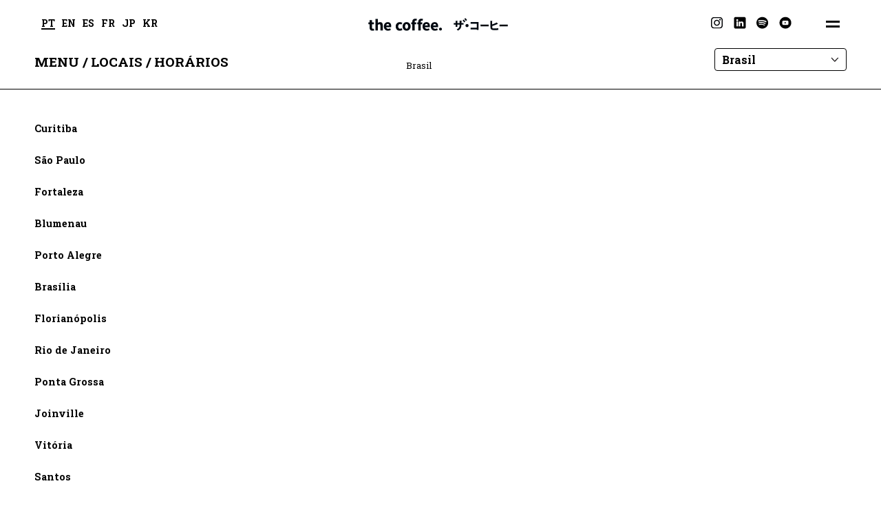

--- FILE ---
content_type: text/html; charset=utf-8
request_url: https://thecoffee.jp/shortcut/brasil/gramado
body_size: 5880
content:
<!DOCTYPE html><html lang="en"><head><meta charSet="utf-8"/><title>The Coffee</title><meta name="description" content=""/><meta name="facebook-domain-verification" content="08u42r8ck5ztwm9haxitbb26ttg87z"/><meta name="viewport" content="width=device-width, initial-scale=1"/><meta property="og:title" content="The Coffee"/><meta property="og:description" content="Coffee is amazing. We love. But taste and aroma are only part of the whole experience."/><meta property="og:image" content="https://thecoffee.jp/images/thumbnail.jpg"/><meta property="og:url" content="https://www.seusite.com.br"/><meta property="og:type" content="website"/><meta name="twitter:card" content="summary_large_image"/><meta name="twitter:title" content="The Coffee"/><meta name="twitter:description" content="Coffee is amazing. We love. But taste and aroma are only part of the whole experience."/><meta name="twitter:image" content="https://thecoffee.jp/images/thumbnail.jpg"/><link rel="icon" href="/favicon.png"/><link rel="preconnect" href="https://fonts.googleapis.com"/><link rel="preconnect" href="https://fonts.gstatic.com"/><script>(function(w,d,s,l,i){w[l]=w[l]||[];w[l].push({'gtm.start':
                new Date().getTime(),event:'gtm.js'});var f=d.getElementsByTagName(s)[0],
                j=d.createElement(s),dl=l!='dataLayer'?'&l='+l:'';j.async=true;j.src=
                'https://www.googletagmanager.com/gtm.js?id='+i+dl;f.parentNode.insertBefore(j,f);
                })(window,document,'script','dataLayer','GTM-NPGDQKVG');</script><script>! function(f, b, e, v, n, t, s) {
                      if (f.fbq) return;
                      n = f.fbq = function() {
                        n.callMethod ?
                          n.callMethod.apply(n, arguments) : n.queue.push(arguments)
                      };
                      if (!f._fbq) f._fbq = n;
                      n.push = n;
                      n.loaded = !0;
                      n.version = '2.0';
                      n.queue = [];
                      t = b.createElement(e);
                      t.async = !0;
                      t.src = v;
                      s = b.getElementsByTagName(e)[0];
                      s.parentNode.insertBefore(t, s)
                    }(window, document, 'script',
                      'https://connect.facebook.net/en_US/fbevents.js');
                    fbq('init', '391730785695643');
                    fbq('track', 'PageView');</script><noscript><img height="1" width="1" style="display:none" src="https://www.facebook.com/tr?id=391730785695643&ev=PageView&noscript=1" /></noscript><meta name="next-head-count" content="21"/><link rel="preconnect" href="https://fonts.gstatic.com" crossorigin /><link rel="preload" href="/_next/static/css/c5b52f2b79be3d1c.css" as="style"/><link rel="stylesheet" href="/_next/static/css/c5b52f2b79be3d1c.css" data-n-g=""/><link rel="preload" href="/_next/static/css/1828da3f8d31c8d5.css" as="style"/><link rel="stylesheet" href="/_next/static/css/1828da3f8d31c8d5.css" data-n-p=""/><noscript data-n-css=""></noscript><script defer="" nomodule="" src="/_next/static/chunks/polyfills-c67a75d1b6f99dc8.js"></script><script src="/_next/static/chunks/webpack-a3df68aba1757e23.js" defer=""></script><script src="/_next/static/chunks/framework-ca706bf673a13738.js" defer=""></script><script src="/_next/static/chunks/main-417e9e17f51ebd80.js" defer=""></script><script src="/_next/static/chunks/pages/_app-8dae26cdd971df60.js" defer=""></script><script src="/_next/static/chunks/pages/shortcut/%5Bcountry%5D/%5Bcity%5D-87e95b773ea51bef.js" defer=""></script><script src="/_next/static/zcXwv6aMgpV7Dx1RSuzbW/_buildManifest.js" defer=""></script><script src="/_next/static/zcXwv6aMgpV7Dx1RSuzbW/_ssgManifest.js" defer=""></script><style data-href="https://fonts.googleapis.com/css2?family=Roboto+Slab:wght@100;300;400;500;700;900&display=swap">@font-face{font-family:'Roboto Slab';font-style:normal;font-weight:100;font-display:swap;src:url(https://fonts.gstatic.com/l/font?kit=BngbUXZYTXPIvIBgJJSb6s3BzlRRfKOFbvjojIWWaw&skey=a9ad6a4717e923f0&v=v36) format('woff')}@font-face{font-family:'Roboto Slab';font-style:normal;font-weight:300;font-display:swap;src:url(https://fonts.gstatic.com/l/font?kit=BngbUXZYTXPIvIBgJJSb6s3BzlRRfKOFbvjo0oSWaw&skey=a9ad6a4717e923f0&v=v36) format('woff')}@font-face{font-family:'Roboto Slab';font-style:normal;font-weight:400;font-display:swap;src:url(https://fonts.gstatic.com/l/font?kit=BngbUXZYTXPIvIBgJJSb6s3BzlRRfKOFbvjojISWaw&skey=a9ad6a4717e923f0&v=v36) format('woff')}@font-face{font-family:'Roboto Slab';font-style:normal;font-weight:500;font-display:swap;src:url(https://fonts.gstatic.com/l/font?kit=BngbUXZYTXPIvIBgJJSb6s3BzlRRfKOFbvjovoSWaw&skey=a9ad6a4717e923f0&v=v36) format('woff')}@font-face{font-family:'Roboto Slab';font-style:normal;font-weight:700;font-display:swap;src:url(https://fonts.gstatic.com/l/font?kit=BngbUXZYTXPIvIBgJJSb6s3BzlRRfKOFbvjoa4OWaw&skey=a9ad6a4717e923f0&v=v36) format('woff')}@font-face{font-family:'Roboto Slab';font-style:normal;font-weight:900;font-display:swap;src:url(https://fonts.gstatic.com/l/font?kit=BngbUXZYTXPIvIBgJJSb6s3BzlRRfKOFbvjoJYOWaw&skey=a9ad6a4717e923f0&v=v36) format('woff')}@font-face{font-family:'Roboto Slab';font-style:normal;font-weight:100;font-display:swap;src:url(https://fonts.gstatic.com/s/robotoslab/v36/BngMUXZYTXPIvIBgJJSb6ufA5qWr4xCCQ_k.woff2) format('woff2');unicode-range:U+0460-052F,U+1C80-1C8A,U+20B4,U+2DE0-2DFF,U+A640-A69F,U+FE2E-FE2F}@font-face{font-family:'Roboto Slab';font-style:normal;font-weight:100;font-display:swap;src:url(https://fonts.gstatic.com/s/robotoslab/v36/BngMUXZYTXPIvIBgJJSb6ufJ5qWr4xCCQ_k.woff2) format('woff2');unicode-range:U+0301,U+0400-045F,U+0490-0491,U+04B0-04B1,U+2116}@font-face{font-family:'Roboto Slab';font-style:normal;font-weight:100;font-display:swap;src:url(https://fonts.gstatic.com/s/robotoslab/v36/BngMUXZYTXPIvIBgJJSb6ufB5qWr4xCCQ_k.woff2) format('woff2');unicode-range:U+1F00-1FFF}@font-face{font-family:'Roboto Slab';font-style:normal;font-weight:100;font-display:swap;src:url(https://fonts.gstatic.com/s/robotoslab/v36/BngMUXZYTXPIvIBgJJSb6ufO5qWr4xCCQ_k.woff2) format('woff2');unicode-range:U+0370-0377,U+037A-037F,U+0384-038A,U+038C,U+038E-03A1,U+03A3-03FF}@font-face{font-family:'Roboto Slab';font-style:normal;font-weight:100;font-display:swap;src:url(https://fonts.gstatic.com/s/robotoslab/v36/BngMUXZYTXPIvIBgJJSb6ufC5qWr4xCCQ_k.woff2) format('woff2');unicode-range:U+0102-0103,U+0110-0111,U+0128-0129,U+0168-0169,U+01A0-01A1,U+01AF-01B0,U+0300-0301,U+0303-0304,U+0308-0309,U+0323,U+0329,U+1EA0-1EF9,U+20AB}@font-face{font-family:'Roboto Slab';font-style:normal;font-weight:100;font-display:swap;src:url(https://fonts.gstatic.com/s/robotoslab/v36/BngMUXZYTXPIvIBgJJSb6ufD5qWr4xCCQ_k.woff2) format('woff2');unicode-range:U+0100-02BA,U+02BD-02C5,U+02C7-02CC,U+02CE-02D7,U+02DD-02FF,U+0304,U+0308,U+0329,U+1D00-1DBF,U+1E00-1E9F,U+1EF2-1EFF,U+2020,U+20A0-20AB,U+20AD-20C0,U+2113,U+2C60-2C7F,U+A720-A7FF}@font-face{font-family:'Roboto Slab';font-style:normal;font-weight:100;font-display:swap;src:url(https://fonts.gstatic.com/s/robotoslab/v36/BngMUXZYTXPIvIBgJJSb6ufN5qWr4xCC.woff2) format('woff2');unicode-range:U+0000-00FF,U+0131,U+0152-0153,U+02BB-02BC,U+02C6,U+02DA,U+02DC,U+0304,U+0308,U+0329,U+2000-206F,U+20AC,U+2122,U+2191,U+2193,U+2212,U+2215,U+FEFF,U+FFFD}@font-face{font-family:'Roboto Slab';font-style:normal;font-weight:300;font-display:swap;src:url(https://fonts.gstatic.com/s/robotoslab/v36/BngMUXZYTXPIvIBgJJSb6ufA5qWr4xCCQ_k.woff2) format('woff2');unicode-range:U+0460-052F,U+1C80-1C8A,U+20B4,U+2DE0-2DFF,U+A640-A69F,U+FE2E-FE2F}@font-face{font-family:'Roboto Slab';font-style:normal;font-weight:300;font-display:swap;src:url(https://fonts.gstatic.com/s/robotoslab/v36/BngMUXZYTXPIvIBgJJSb6ufJ5qWr4xCCQ_k.woff2) format('woff2');unicode-range:U+0301,U+0400-045F,U+0490-0491,U+04B0-04B1,U+2116}@font-face{font-family:'Roboto Slab';font-style:normal;font-weight:300;font-display:swap;src:url(https://fonts.gstatic.com/s/robotoslab/v36/BngMUXZYTXPIvIBgJJSb6ufB5qWr4xCCQ_k.woff2) format('woff2');unicode-range:U+1F00-1FFF}@font-face{font-family:'Roboto Slab';font-style:normal;font-weight:300;font-display:swap;src:url(https://fonts.gstatic.com/s/robotoslab/v36/BngMUXZYTXPIvIBgJJSb6ufO5qWr4xCCQ_k.woff2) format('woff2');unicode-range:U+0370-0377,U+037A-037F,U+0384-038A,U+038C,U+038E-03A1,U+03A3-03FF}@font-face{font-family:'Roboto Slab';font-style:normal;font-weight:300;font-display:swap;src:url(https://fonts.gstatic.com/s/robotoslab/v36/BngMUXZYTXPIvIBgJJSb6ufC5qWr4xCCQ_k.woff2) format('woff2');unicode-range:U+0102-0103,U+0110-0111,U+0128-0129,U+0168-0169,U+01A0-01A1,U+01AF-01B0,U+0300-0301,U+0303-0304,U+0308-0309,U+0323,U+0329,U+1EA0-1EF9,U+20AB}@font-face{font-family:'Roboto Slab';font-style:normal;font-weight:300;font-display:swap;src:url(https://fonts.gstatic.com/s/robotoslab/v36/BngMUXZYTXPIvIBgJJSb6ufD5qWr4xCCQ_k.woff2) format('woff2');unicode-range:U+0100-02BA,U+02BD-02C5,U+02C7-02CC,U+02CE-02D7,U+02DD-02FF,U+0304,U+0308,U+0329,U+1D00-1DBF,U+1E00-1E9F,U+1EF2-1EFF,U+2020,U+20A0-20AB,U+20AD-20C0,U+2113,U+2C60-2C7F,U+A720-A7FF}@font-face{font-family:'Roboto Slab';font-style:normal;font-weight:300;font-display:swap;src:url(https://fonts.gstatic.com/s/robotoslab/v36/BngMUXZYTXPIvIBgJJSb6ufN5qWr4xCC.woff2) format('woff2');unicode-range:U+0000-00FF,U+0131,U+0152-0153,U+02BB-02BC,U+02C6,U+02DA,U+02DC,U+0304,U+0308,U+0329,U+2000-206F,U+20AC,U+2122,U+2191,U+2193,U+2212,U+2215,U+FEFF,U+FFFD}@font-face{font-family:'Roboto Slab';font-style:normal;font-weight:400;font-display:swap;src:url(https://fonts.gstatic.com/s/robotoslab/v36/BngMUXZYTXPIvIBgJJSb6ufA5qWr4xCCQ_k.woff2) format('woff2');unicode-range:U+0460-052F,U+1C80-1C8A,U+20B4,U+2DE0-2DFF,U+A640-A69F,U+FE2E-FE2F}@font-face{font-family:'Roboto Slab';font-style:normal;font-weight:400;font-display:swap;src:url(https://fonts.gstatic.com/s/robotoslab/v36/BngMUXZYTXPIvIBgJJSb6ufJ5qWr4xCCQ_k.woff2) format('woff2');unicode-range:U+0301,U+0400-045F,U+0490-0491,U+04B0-04B1,U+2116}@font-face{font-family:'Roboto Slab';font-style:normal;font-weight:400;font-display:swap;src:url(https://fonts.gstatic.com/s/robotoslab/v36/BngMUXZYTXPIvIBgJJSb6ufB5qWr4xCCQ_k.woff2) format('woff2');unicode-range:U+1F00-1FFF}@font-face{font-family:'Roboto Slab';font-style:normal;font-weight:400;font-display:swap;src:url(https://fonts.gstatic.com/s/robotoslab/v36/BngMUXZYTXPIvIBgJJSb6ufO5qWr4xCCQ_k.woff2) format('woff2');unicode-range:U+0370-0377,U+037A-037F,U+0384-038A,U+038C,U+038E-03A1,U+03A3-03FF}@font-face{font-family:'Roboto Slab';font-style:normal;font-weight:400;font-display:swap;src:url(https://fonts.gstatic.com/s/robotoslab/v36/BngMUXZYTXPIvIBgJJSb6ufC5qWr4xCCQ_k.woff2) format('woff2');unicode-range:U+0102-0103,U+0110-0111,U+0128-0129,U+0168-0169,U+01A0-01A1,U+01AF-01B0,U+0300-0301,U+0303-0304,U+0308-0309,U+0323,U+0329,U+1EA0-1EF9,U+20AB}@font-face{font-family:'Roboto Slab';font-style:normal;font-weight:400;font-display:swap;src:url(https://fonts.gstatic.com/s/robotoslab/v36/BngMUXZYTXPIvIBgJJSb6ufD5qWr4xCCQ_k.woff2) format('woff2');unicode-range:U+0100-02BA,U+02BD-02C5,U+02C7-02CC,U+02CE-02D7,U+02DD-02FF,U+0304,U+0308,U+0329,U+1D00-1DBF,U+1E00-1E9F,U+1EF2-1EFF,U+2020,U+20A0-20AB,U+20AD-20C0,U+2113,U+2C60-2C7F,U+A720-A7FF}@font-face{font-family:'Roboto Slab';font-style:normal;font-weight:400;font-display:swap;src:url(https://fonts.gstatic.com/s/robotoslab/v36/BngMUXZYTXPIvIBgJJSb6ufN5qWr4xCC.woff2) format('woff2');unicode-range:U+0000-00FF,U+0131,U+0152-0153,U+02BB-02BC,U+02C6,U+02DA,U+02DC,U+0304,U+0308,U+0329,U+2000-206F,U+20AC,U+2122,U+2191,U+2193,U+2212,U+2215,U+FEFF,U+FFFD}@font-face{font-family:'Roboto Slab';font-style:normal;font-weight:500;font-display:swap;src:url(https://fonts.gstatic.com/s/robotoslab/v36/BngMUXZYTXPIvIBgJJSb6ufA5qWr4xCCQ_k.woff2) format('woff2');unicode-range:U+0460-052F,U+1C80-1C8A,U+20B4,U+2DE0-2DFF,U+A640-A69F,U+FE2E-FE2F}@font-face{font-family:'Roboto Slab';font-style:normal;font-weight:500;font-display:swap;src:url(https://fonts.gstatic.com/s/robotoslab/v36/BngMUXZYTXPIvIBgJJSb6ufJ5qWr4xCCQ_k.woff2) format('woff2');unicode-range:U+0301,U+0400-045F,U+0490-0491,U+04B0-04B1,U+2116}@font-face{font-family:'Roboto Slab';font-style:normal;font-weight:500;font-display:swap;src:url(https://fonts.gstatic.com/s/robotoslab/v36/BngMUXZYTXPIvIBgJJSb6ufB5qWr4xCCQ_k.woff2) format('woff2');unicode-range:U+1F00-1FFF}@font-face{font-family:'Roboto Slab';font-style:normal;font-weight:500;font-display:swap;src:url(https://fonts.gstatic.com/s/robotoslab/v36/BngMUXZYTXPIvIBgJJSb6ufO5qWr4xCCQ_k.woff2) format('woff2');unicode-range:U+0370-0377,U+037A-037F,U+0384-038A,U+038C,U+038E-03A1,U+03A3-03FF}@font-face{font-family:'Roboto Slab';font-style:normal;font-weight:500;font-display:swap;src:url(https://fonts.gstatic.com/s/robotoslab/v36/BngMUXZYTXPIvIBgJJSb6ufC5qWr4xCCQ_k.woff2) format('woff2');unicode-range:U+0102-0103,U+0110-0111,U+0128-0129,U+0168-0169,U+01A0-01A1,U+01AF-01B0,U+0300-0301,U+0303-0304,U+0308-0309,U+0323,U+0329,U+1EA0-1EF9,U+20AB}@font-face{font-family:'Roboto Slab';font-style:normal;font-weight:500;font-display:swap;src:url(https://fonts.gstatic.com/s/robotoslab/v36/BngMUXZYTXPIvIBgJJSb6ufD5qWr4xCCQ_k.woff2) format('woff2');unicode-range:U+0100-02BA,U+02BD-02C5,U+02C7-02CC,U+02CE-02D7,U+02DD-02FF,U+0304,U+0308,U+0329,U+1D00-1DBF,U+1E00-1E9F,U+1EF2-1EFF,U+2020,U+20A0-20AB,U+20AD-20C0,U+2113,U+2C60-2C7F,U+A720-A7FF}@font-face{font-family:'Roboto Slab';font-style:normal;font-weight:500;font-display:swap;src:url(https://fonts.gstatic.com/s/robotoslab/v36/BngMUXZYTXPIvIBgJJSb6ufN5qWr4xCC.woff2) format('woff2');unicode-range:U+0000-00FF,U+0131,U+0152-0153,U+02BB-02BC,U+02C6,U+02DA,U+02DC,U+0304,U+0308,U+0329,U+2000-206F,U+20AC,U+2122,U+2191,U+2193,U+2212,U+2215,U+FEFF,U+FFFD}@font-face{font-family:'Roboto Slab';font-style:normal;font-weight:700;font-display:swap;src:url(https://fonts.gstatic.com/s/robotoslab/v36/BngMUXZYTXPIvIBgJJSb6ufA5qWr4xCCQ_k.woff2) format('woff2');unicode-range:U+0460-052F,U+1C80-1C8A,U+20B4,U+2DE0-2DFF,U+A640-A69F,U+FE2E-FE2F}@font-face{font-family:'Roboto Slab';font-style:normal;font-weight:700;font-display:swap;src:url(https://fonts.gstatic.com/s/robotoslab/v36/BngMUXZYTXPIvIBgJJSb6ufJ5qWr4xCCQ_k.woff2) format('woff2');unicode-range:U+0301,U+0400-045F,U+0490-0491,U+04B0-04B1,U+2116}@font-face{font-family:'Roboto Slab';font-style:normal;font-weight:700;font-display:swap;src:url(https://fonts.gstatic.com/s/robotoslab/v36/BngMUXZYTXPIvIBgJJSb6ufB5qWr4xCCQ_k.woff2) format('woff2');unicode-range:U+1F00-1FFF}@font-face{font-family:'Roboto Slab';font-style:normal;font-weight:700;font-display:swap;src:url(https://fonts.gstatic.com/s/robotoslab/v36/BngMUXZYTXPIvIBgJJSb6ufO5qWr4xCCQ_k.woff2) format('woff2');unicode-range:U+0370-0377,U+037A-037F,U+0384-038A,U+038C,U+038E-03A1,U+03A3-03FF}@font-face{font-family:'Roboto Slab';font-style:normal;font-weight:700;font-display:swap;src:url(https://fonts.gstatic.com/s/robotoslab/v36/BngMUXZYTXPIvIBgJJSb6ufC5qWr4xCCQ_k.woff2) format('woff2');unicode-range:U+0102-0103,U+0110-0111,U+0128-0129,U+0168-0169,U+01A0-01A1,U+01AF-01B0,U+0300-0301,U+0303-0304,U+0308-0309,U+0323,U+0329,U+1EA0-1EF9,U+20AB}@font-face{font-family:'Roboto Slab';font-style:normal;font-weight:700;font-display:swap;src:url(https://fonts.gstatic.com/s/robotoslab/v36/BngMUXZYTXPIvIBgJJSb6ufD5qWr4xCCQ_k.woff2) format('woff2');unicode-range:U+0100-02BA,U+02BD-02C5,U+02C7-02CC,U+02CE-02D7,U+02DD-02FF,U+0304,U+0308,U+0329,U+1D00-1DBF,U+1E00-1E9F,U+1EF2-1EFF,U+2020,U+20A0-20AB,U+20AD-20C0,U+2113,U+2C60-2C7F,U+A720-A7FF}@font-face{font-family:'Roboto Slab';font-style:normal;font-weight:700;font-display:swap;src:url(https://fonts.gstatic.com/s/robotoslab/v36/BngMUXZYTXPIvIBgJJSb6ufN5qWr4xCC.woff2) format('woff2');unicode-range:U+0000-00FF,U+0131,U+0152-0153,U+02BB-02BC,U+02C6,U+02DA,U+02DC,U+0304,U+0308,U+0329,U+2000-206F,U+20AC,U+2122,U+2191,U+2193,U+2212,U+2215,U+FEFF,U+FFFD}@font-face{font-family:'Roboto Slab';font-style:normal;font-weight:900;font-display:swap;src:url(https://fonts.gstatic.com/s/robotoslab/v36/BngMUXZYTXPIvIBgJJSb6ufA5qWr4xCCQ_k.woff2) format('woff2');unicode-range:U+0460-052F,U+1C80-1C8A,U+20B4,U+2DE0-2DFF,U+A640-A69F,U+FE2E-FE2F}@font-face{font-family:'Roboto Slab';font-style:normal;font-weight:900;font-display:swap;src:url(https://fonts.gstatic.com/s/robotoslab/v36/BngMUXZYTXPIvIBgJJSb6ufJ5qWr4xCCQ_k.woff2) format('woff2');unicode-range:U+0301,U+0400-045F,U+0490-0491,U+04B0-04B1,U+2116}@font-face{font-family:'Roboto Slab';font-style:normal;font-weight:900;font-display:swap;src:url(https://fonts.gstatic.com/s/robotoslab/v36/BngMUXZYTXPIvIBgJJSb6ufB5qWr4xCCQ_k.woff2) format('woff2');unicode-range:U+1F00-1FFF}@font-face{font-family:'Roboto Slab';font-style:normal;font-weight:900;font-display:swap;src:url(https://fonts.gstatic.com/s/robotoslab/v36/BngMUXZYTXPIvIBgJJSb6ufO5qWr4xCCQ_k.woff2) format('woff2');unicode-range:U+0370-0377,U+037A-037F,U+0384-038A,U+038C,U+038E-03A1,U+03A3-03FF}@font-face{font-family:'Roboto Slab';font-style:normal;font-weight:900;font-display:swap;src:url(https://fonts.gstatic.com/s/robotoslab/v36/BngMUXZYTXPIvIBgJJSb6ufC5qWr4xCCQ_k.woff2) format('woff2');unicode-range:U+0102-0103,U+0110-0111,U+0128-0129,U+0168-0169,U+01A0-01A1,U+01AF-01B0,U+0300-0301,U+0303-0304,U+0308-0309,U+0323,U+0329,U+1EA0-1EF9,U+20AB}@font-face{font-family:'Roboto Slab';font-style:normal;font-weight:900;font-display:swap;src:url(https://fonts.gstatic.com/s/robotoslab/v36/BngMUXZYTXPIvIBgJJSb6ufD5qWr4xCCQ_k.woff2) format('woff2');unicode-range:U+0100-02BA,U+02BD-02C5,U+02C7-02CC,U+02CE-02D7,U+02DD-02FF,U+0304,U+0308,U+0329,U+1D00-1DBF,U+1E00-1E9F,U+1EF2-1EFF,U+2020,U+20A0-20AB,U+20AD-20C0,U+2113,U+2C60-2C7F,U+A720-A7FF}@font-face{font-family:'Roboto Slab';font-style:normal;font-weight:900;font-display:swap;src:url(https://fonts.gstatic.com/s/robotoslab/v36/BngMUXZYTXPIvIBgJJSb6ufN5qWr4xCC.woff2) format('woff2');unicode-range:U+0000-00FF,U+0131,U+0152-0153,U+02BB-02BC,U+02C6,U+02DA,U+02DC,U+0304,U+0308,U+0329,U+2000-206F,U+20AC,U+2122,U+2191,U+2193,U+2212,U+2215,U+FEFF,U+FFFD}</style></head><body><noscript><iframe src="https://www.googletagmanager.com/ns.html?id=GTM-NPGDQKVG" height="0" width="0" style="display:none;visibility:hidden"></iframe></noscript><div id="__next"><div class="styles_wrapper__B0axW"><div class="styles_containerView__l5PW2 header"><div class="styles_container__P95WZ"><div class="styles_top__rTxdD top"><div class="styles_content__QRl2L"><div class="styles_container__2Q9eD styles_containerTop__3CtNu"><a class="styles_language__DvOmd styles_languageActive__8lTEk">PT</a><a class="styles_language__DvOmd ">EN</a><a class="styles_language__DvOmd ">ES</a><a class="styles_language__DvOmd ">FR</a><a class="styles_language__DvOmd ">JP</a><a class="styles_language__DvOmd ">KR</a></div><a class="styles_logo__luch9" href="/">The Coffee</a><div class="styles_right__PnfBF"><ul class="styles_container__UhTXQ styles_containerTop__h8xma"><li><a href="https://www.instagram.com/thecoffee.jp/" target="_blank"><img class="styles_icon__0JDtC" src="/images/icons/icone-instagram-black.svg"/></a></li><li><a href="https://www.linkedin.com/company/the-coffee-jp/mycompany/" target="_blank"><img class="styles_icon__0JDtC" src="/images/icons/icone-linkedin-black.svg"/></a></li><li><a href="https://open.spotify.com/playlist/0m5gWkEz9vqE5vvg9XLULi?si=vmiaTCVpRnyyMszCe4LARw" target="_blank"><img class="styles_icon__0JDtC" src="/images/icons/icone-spotify-black.svg"/></a></li><li><a href="https://www.youtube.com/@thecoffeejp" target="_blank"><img class="styles_icon__0JDtC" src="/images/icons/icone-youtube-black.svg"/></a></li></ul><div class="styles_container__c1sX5"><div class="styles_bar__Z6K_h "></div><div class="styles_bar__Z6K_h "></div></div></div></div></div><div class="styles_container__haHpI  menu"><ul class="styles_content__pROfB"><li><a href="/">Home</a></li><li><a href="/ourbean/whitebag">Nossos grãos</a></li><li><a href="/shortcut/locations">Nossas Lojas</a></li><li><a href="/expansion?utm_source=site&amp;utm_medium=organic&amp;utm_campaign=organico">Franquia</a></li><li><a href="/talktous">Fale conosco</a></li></ul><div class="styles_bottom__6jnkl"><div class="styles_container__2Q9eD "><a class="styles_language__DvOmd styles_languageActive__8lTEk">PT</a><a class="styles_language__DvOmd ">EN</a><a class="styles_language__DvOmd ">ES</a><a class="styles_language__DvOmd ">FR</a><a class="styles_language__DvOmd ">JP</a><a class="styles_language__DvOmd ">KR</a></div><ul class="styles_container__UhTXQ "><li><a href="https://www.instagram.com/thecoffee.jp/" target="_blank"><img class="styles_icon__0JDtC" src="/images/icons/icone-instagram-black.svg"/></a></li><li><a href="https://www.linkedin.com/company/the-coffee-jp/mycompany/" target="_blank"><img class="styles_icon__0JDtC" src="/images/icons/icone-linkedin-black.svg"/></a></li><li><a href="https://open.spotify.com/playlist/0m5gWkEz9vqE5vvg9XLULi?si=vmiaTCVpRnyyMszCe4LARw" target="_blank"><img class="styles_icon__0JDtC" src="/images/icons/icone-spotify-black.svg"/></a></li><li><a href="https://www.youtube.com/@thecoffeejp" target="_blank"><img class="styles_icon__0JDtC" src="/images/icons/icone-youtube-black.svg"/></a></li></ul></div></div></div></div><div class="styles_boxLocation__nfYrR"><div class="styles_top__2f7nv"><div class="styles_boxCenter__lH4Km boxCenter"><h3 class="styles_titlePage__XQfmE">Menu / Locais / Horários</h3><ul class="styles_linksTop__dY0o5"><li><a href="/shortcut/brasil">Brasil</a></li><li><a href="/shortcut/undefined"></a></li></ul><div class="styles_dropdown__z2koC dropdown" style="max-width:15vw"><div tabindex="1" class="styles_field__xhUP8"><span> </span></div></div></div></div><div class="styles_topContent__jduia boxCenter"><div class="styles_row__rULG_"><div class="styles_col__5i1V_ styles_firstList__6__oX"><ul class="styles_links__grSF_"><li><a id="linkCity0" href="/shortcut/brasil/curitiba">Curitiba</a></li><li><a id="linkCity1" href="/shortcut/brasil/sao-paulo">São Paulo</a></li><li><a id="linkCity2" href="/shortcut/brasil/fortaleza">Fortaleza</a></li><li><a id="linkCity3" href="/shortcut/brasil/blumenau">Blumenau</a></li><li><a id="linkCity4" href="/shortcut/brasil/porto-alegre">Porto Alegre</a></li><li><a id="linkCity5" href="/shortcut/brasil/brasilia">Brasília</a></li><li><a id="linkCity6" href="/shortcut/brasil/florianopolis">Florianópolis</a></li><li><a id="linkCity7" href="/shortcut/brasil/rio-de-janeiro">Rio de Janeiro</a></li><li><a id="linkCity8" href="/shortcut/brasil/ponta-grossa">Ponta Grossa</a></li><li><a id="linkCity9" href="/shortcut/brasil/joinville">Joinville</a></li><li><a id="linkCity10" href="/shortcut/brasil/vitoria">Vitória</a></li><li><a id="linkCity11" href="/shortcut/brasil/santos">Santos</a></li><li><a id="linkCity12" href="/shortcut/brasil/londrina">Londrina</a></li><li><a id="linkCity13" href="/shortcut/brasil/juiz-de-fora">Juiz de Fora</a></li><li><a id="linkCity14" href="/shortcut/brasil/goiania">Goiânia</a></li><li><a id="linkCity15" href="/shortcut/brasil/campo-grande">Campo Grande</a></li><li><a id="linkCity16" href="/shortcut/brasil/joao-pessoa">João Pessoa</a></li><li><a id="linkCity17" href="/shortcut/brasil/sao-jose-dos-campos">São José dos Campos</a></li><li><a id="linkCity18" href="/shortcut/brasil/balneario-camboriu">Balneário Camboriú</a></li><li><a id="linkCity19" href="/shortcut/brasil/teresina">Teresina</a></li><li><a id="linkCity20" href="/shortcut/brasil/belem">Belém</a></li><li><a id="linkCity21" href="/shortcut/brasil/maringa">Maringá</a></li><li><a id="linkCity22" href="/shortcut/brasil/belo-horizonte">Belo Horizonte</a></li><li><a id="linkCity23" href="/shortcut/brasil/campo-largo">Campo Largo</a></li><li><a id="linkCity24" href="/shortcut/brasil/novo-hamburgo">Novo Hamburgo</a></li><li><a id="linkCity25" href="/shortcut/brasil/juazeiro-do-norte">Juazeiro do Norte</a></li><li><a id="linkCity26" href="/shortcut/brasil/petropolis">Petrópolis</a></li><li><a id="linkCity27" href="/shortcut/brasil/nova-lima">Nova Lima</a></li><li><a id="linkCity28" href="/shortcut/brasil/campos-do-jordao">Campos do Jordão</a></li><li><a id="linkCity29" href="/shortcut/brasil/manaus">Manaus</a></li><li><a id="linkCity30" href="/shortcut/brasil/sao-bernardo-do-campo">São Bernardo do Campo</a></li><li><a id="linkCity31" href="/shortcut/brasil/campinas">Campinas</a></li><li><a id="linkCity32" href="/shortcut/brasil/recife">Recife</a></li><li><a id="linkCity33" href="/shortcut/brasil/vila-velha">Vila Velha</a></li><li><a id="linkCity34" href="/shortcut/brasil/santo-andre">Santo André</a></li><li><a id="linkCity35" href="/shortcut/brasil/salvador">Salvador</a></li><li><a id="linkCity36" href="/shortcut/brasil/santa-maria">Santa Maria</a></li><li><a id="linkCity37" href="/shortcut/brasil/foz-do-iguacu">Foz do Iguaçu</a></li><li><a id="linkCity38" href="/shortcut/brasil/cascavel">Cascavel</a></li><li><a id="linkCity39" href="/shortcut/brasil/cravinhos">Cravinhos</a></li><li><a id="linkCity40" href="/shortcut/brasil/chapeco">Chapecó</a></li><li><a id="linkCity41" href="/shortcut/brasil/sao-jose-do-rio-preto">São José do Rio Preto</a></li><li><a id="linkCity42" href="/shortcut/brasil/sao-roque">São Roque</a></li><li><a id="linkCity43" href="/shortcut/brasil/trancoso">Trancoso</a></li><li><a id="linkCity44" href="/shortcut/brasil/ribeirao-preto">Ribeirão Preto</a></li></ul></div><div class="styles_col__5i1V_ styles_secondList__oSo2i"><ul class="styles_lojas__BxAkF"></ul></div></div></div></div><div class="styles_container__aD0ld footer"><div class="styles_content__X22VT"><a href="/"><img class="styles_logo__1OeDp" src="/images/layout/logo-branco.svg"/></a><div class="styles_contLinks__lGtuK"><ul class="styles_links__ySKMB"><li><a href="/aboutus">Sobre nós</a></li><li><a href="/ourbean/whitebag">Nossos grãos</a></li><li><a href="/shortcut/locations">Nossas Lojas</a></li></ul><ul class="styles_links__ySKMB"><li><a href="/expansion">Franquia</a></li></ul><ul class="styles_links__ySKMB"><li><a href="/talktous">Fale conosco</a></li></ul><ul class="styles_links__ySKMB"><li><a href="/privacy-policy-and-terms-of-use">Política de privacidade</a></li><li><a href="/privacy-policy-and-terms-of-use">Termos de uso</a></li><li><a href="/code-of-ethics-conduct-and-good-practices">Código de Ética</a></li></ul></div><div class="styles_right__Cnnwb"><ul class="styles_container__UhTXQ "><li><a href="https://www.instagram.com/thecoffee.jp/" target="_blank"><img class="styles_icon__0JDtC" src="/images/icons/icone-instagram-white.svg"/></a></li><li><a href="https://www.linkedin.com/company/the-coffee-jp/mycompany/" target="_blank"><img class="styles_icon__0JDtC" src="/images/icons/icone-linkedin-white.svg"/></a></li><li><a href="https://open.spotify.com/playlist/0m5gWkEz9vqE5vvg9XLULi?si=vmiaTCVpRnyyMszCe4LARw" target="_blank"><img class="styles_icon__0JDtC" src="/images/icons/icone-spotify-white.svg"/></a></li><li><a href="https://www.youtube.com/@thecoffeejp" target="_blank"><img class="styles_icon__0JDtC" src="/images/icons/icone-youtube-white.svg"/></a></li></ul><div class="styles_app__ZjTGb"><a href="https://apps.apple.com/br/app/the-coffee/id1458521521" target="_blank"><img src="/images/layout/apple.svg"/></a><a href="https://play.google.com/store/apps/details?id=com.thecoffee.smartphone&amp;hl=pt&amp;gl=US" target="_blank"><img src="/images/layout/google.svg"/></a></div><img class="styles_logo__1OeDp logo" src="/images/layout/logo-branco-footer.svg"/></div></div><div class="styles_copyright__mH03D"><div class="styles_center__p21SB"><p>The Coffee © <!-- -->2026</p><span>Café Fratelli Franqueadora LTDA • CNPJ: 31.520.143/0001-58</span></div></div></div></div></div><script id="__NEXT_DATA__" type="application/json">{"props":{"pageProps":{"countries":[{"title":"Brasil","slug":"brasil","url":"brasil","show":true},{"title":"Spain","slug":"spain","url":"spain","show":true},{"title":"France","slug":"france","url":"france","show":true},{"title":"Portugal","slug":"portugal","url":"portugal","show":true},{"title":"Peru","slug":"peru","url":"peru","show":true},{"title":"Chile","slug":"chile","url":"chile","show":true},{"title":"México","slug":"mexico","url":"mexico","show":true},{"title":"United Arab Emirates","slug":"united-arab-emirates","url":"united-arab-emirates","show":true},{"title":"Austria","slug":"austria","url":"austria","show":true},{"title":"Puerto Rico","slug":"puerto-rico","url":"puerto-rico","show":true},{"title":"Armenia","slug":"armenia","url":"armenia","show":true},{"title":"Malaysia","slug":"malaysia","url":"malaysia","show":true},{"title":"Guatemala","slug":"guatemala","url":"guatemala","show":true},{"title":"Italy","slug":"italy","url":"italy","show":true},{"title":"Canada","slug":"canada","url":"canada","show":true},{"title":"South Korea","slug":"south-korea","url":"south-korea","show":true},{"title":"Netherlands","slug":"netherlands","url":"netherlands","show":true},{"title":"Luxembourg","slug":"luxembourg","url":"luxembourg","show":true},{"title":"Venezuela","slug":"venezuela","url":"venezuela","show":true},{"title":"Australia","slug":"australia","url":"australia","show":true},{"title":"Belgium","slug":"belgium","url":"belgium","show":true},{"title":"El Salvador ","slug":"el-salvador","url":"el-salvador","show":true},{"title":"United Kingdom","slug":"united-kingdom","url":"united-kingdom","show":true},{"title":"United States","slug":"united-states","url":"united-states","show":true},{"title":"Czech Republic","slug":"czech-republic","url":"czech-republic","show":true},{"title":"Réunion Island","slug":"reunion-island","url":"reunion-island","show":true},{"title":"Morocco","slug":"morocco","url":"morocco","show":true},{"title":"Kazakhstan","slug":"kazakhstan","url":"kazakhstan","show":true},{"title":"Serbia","slug":"serbia","url":"serbia","show":true}],"cities":[{"title":"Curitiba","slug":"curitiba","url":"brasil/curitiba","country":"brasil","show":true},{"title":"São Paulo","slug":"sao-paulo","url":"brasil/sao-paulo","country":"brasil","show":true},{"title":"Fortaleza","slug":"fortaleza","url":"brasil/fortaleza","country":"brasil","show":true},{"title":"Blumenau","slug":"blumenau","url":"brasil/blumenau","country":"brasil","show":true},{"title":"Porto Alegre","slug":"porto-alegre","url":"brasil/porto-alegre","country":"brasil","show":true},{"title":"Brasília","slug":"brasilia","url":"brasil/brasilia","country":"brasil","show":true},{"title":"Florianópolis","slug":"florianopolis","url":"brasil/florianopolis","country":"brasil","show":true},{"title":"Rio de Janeiro","slug":"rio-de-janeiro","url":"brasil/rio-de-janeiro","country":"brasil","show":true},{"title":"Ponta Grossa","slug":"ponta-grossa","url":"brasil/ponta-grossa","country":"brasil","show":true},{"title":"Joinville","slug":"joinville","url":"brasil/joinville","country":"brasil","show":true},{"title":"Vitória","slug":"vitoria","url":"brasil/vitoria","country":"brasil","show":true},{"title":"Santos","slug":"santos","url":"brasil/santos","country":"brasil","show":true},{"title":"Londrina","slug":"londrina","url":"brasil/londrina","country":"brasil","show":true},{"title":"Juiz de Fora","slug":"juiz-de-fora","url":"brasil/juiz-de-fora","country":"brasil","show":true},{"title":"Goiânia","slug":"goiania","url":"brasil/goiania","country":"brasil","show":true},{"title":"Campo Grande","slug":"campo-grande","url":"brasil/campo-grande","country":"brasil","show":true},{"title":"João Pessoa","slug":"joao-pessoa","url":"brasil/joao-pessoa","country":"brasil","show":true},{"title":"São José dos Campos","slug":"sao-jose-dos-campos","url":"brasil/sao-jose-dos-campos","country":"brasil","show":true},{"title":"Balneário Camboriú","slug":"balneario-camboriu","url":"brasil/balneario-camboriu","country":"brasil","show":true},{"title":"Teresina","slug":"teresina","url":"brasil/teresina","country":"brasil","show":true},{"title":"Belém","slug":"belem","url":"brasil/belem","country":"brasil","show":true},{"title":"Maringá","slug":"maringa","url":"brasil/maringa","country":"brasil","show":true},{"title":"Belo Horizonte","slug":"belo-horizonte","url":"brasil/belo-horizonte","country":"brasil","show":true},{"title":"Campo Largo","slug":"campo-largo","url":"brasil/campo-largo","country":"brasil","show":true},{"title":"Novo Hamburgo","slug":"novo-hamburgo","url":"brasil/novo-hamburgo","country":"brasil","show":true},{"title":"Juazeiro do Norte","slug":"juazeiro-do-norte","url":"brasil/juazeiro-do-norte","country":"brasil","show":true},{"title":"Petrópolis","slug":"petropolis","url":"brasil/petropolis","country":"brasil","show":true},{"title":"Nova Lima","slug":"nova-lima","url":"brasil/nova-lima","country":"brasil","show":true},{"title":"Campos do Jordão","slug":"campos-do-jordao","url":"brasil/campos-do-jordao","country":"brasil","show":true},{"title":"Manaus","slug":"manaus","url":"brasil/manaus","country":"brasil","show":true},{"title":"São Bernardo do Campo","slug":"sao-bernardo-do-campo","url":"brasil/sao-bernardo-do-campo","country":"brasil","show":true},{"title":"Campinas","slug":"campinas","url":"brasil/campinas","country":"brasil","show":true},{"title":"Recife","slug":"recife","url":"brasil/recife","country":"brasil","show":true},{"title":"Vila Velha","slug":"vila-velha","url":"brasil/vila-velha","country":"brasil","show":true},{"title":"Santo André","slug":"santo-andre","url":"brasil/santo-andre","country":"brasil","show":true},{"title":"Salvador","slug":"salvador","url":"brasil/salvador","country":"brasil","show":true},{"title":"Santa Maria","slug":"santa-maria","url":"brasil/santa-maria","country":"brasil","show":true},{"title":"Foz do Iguaçu","slug":"foz-do-iguacu","url":"brasil/foz-do-iguacu","country":"brasil","show":true},{"title":"Cascavel","slug":"cascavel","url":"brasil/cascavel","country":"brasil","show":true},{"title":"Cravinhos","slug":"cravinhos","url":"brasil/cravinhos","country":"brasil","show":true},{"title":"Chapecó","slug":"chapeco","url":"brasil/chapeco","country":"brasil","show":true},{"title":"São José do Rio Preto","slug":"sao-jose-do-rio-preto","url":"brasil/sao-jose-do-rio-preto","country":"brasil","show":true},{"title":"São Roque","slug":"sao-roque","url":"brasil/sao-roque","country":"brasil","show":true},{"title":"Trancoso","slug":"trancoso","url":"brasil/trancoso","country":"brasil","show":true},{"title":"Ribeirão Preto","slug":"ribeirao-preto","url":"brasil/ribeirao-preto","country":"brasil","show":true}],"defaultCountry":"brasil","defaultCity":"gramado","companies":[],"filterProduct":""},"__N_SSP":true},"page":"/shortcut/[country]/[city]","query":{"country":"brasil","city":"gramado"},"buildId":"zcXwv6aMgpV7Dx1RSuzbW","isFallback":false,"isExperimentalCompile":false,"gssp":true,"scriptLoader":[]}</script></body></html>

--- FILE ---
content_type: text/css; charset=UTF-8
request_url: https://thecoffee.jp/_next/static/css/c5b52f2b79be3d1c.css
body_size: 3480
content:
*{box-sizing:border-box;padding:0;margin:0}body,html{max-width:100vw;overflow-x:hidden}body{font-family:Roboto Slab,serif}html{scroll-behavior:smooth}a{color:inherit;text-decoration:none}table{border-collapse:collapse;border-spacing:0}a,button,input[type=button],input[type=submit]{transition:all .25s ease-in-out}.boxCenter{max-width:1200px;margin:0 auto;padding:0 10px;width:100%}.sliderFoodMenu .slick-arrow,.sliderImages .slick-arrow{border:0;text-align:left;text-indent:-50000em;width:25px;height:25px;position:absolute;z-index:3;top:calc(50% - 13px);outline:none}.sliderFoodMenu .slick-prev,.sliderImages .slick-prev{background:url(/images/icons/ico_arrow_left.svg) no-repeat 50%;left:-30px}.sliderFoodMenu .slick-next,.sliderImages .slick-next{background:url(/images/icons/ico_arrow_right.svg) no-repeat 50%;right:-30px}.sliderStores .slick-arrow{border:0;text-align:left;text-indent:-50000em;width:45px;height:45px;position:absolute;z-index:3;top:calc(50% - 13px);outline:none;border-radius:50%}.sliderStores .slick-prev{background:rgba(0,0,0,.7) url(/images/icons/ico_arrow_left_white.svg) no-repeat 50%;left:15px}.sliderStores .slick-next{background:rgba(0,0,0,.7) url(/images/icons/ico_arrow_right_white.svg) no-repeat 50%;right:15px}.sliderFoodMenu .slick-slide{text-align:center}.sliderFoodMenu .slick-slide div{display:inline-block}.buttonSmall{text-align:center;max-width:100%;width:auto;height:47px;background:#fff;color:#000;border-radius:30px;margin-top:20px;font-weight:700;font-size:1rem;line-height:1rem;display:flex;flex-direction:row;align-items:center;justify-content:center;text-decoration:none;cursor:pointer;border:2px solid #000;padding:0 30px}.buttonSmall:hover{text-decoration:none;background:#000;color:#fff}h3{font-size:1.1rem;line-height:1.7rem;margin-bottom:.4vh;margin-top:3.5vh}h3,h4{font-weight:700;color:#000}h4{font-size:.9rem;line-height:1.2rem;margin-bottom:3vh;margin-top:3vh}p{color:#000;font-size:.8rem;line-height:1.6rem;font-weight:300}ul{list-style-type:none}::maker{display:none}.cluster{background:transparent}.cluster img{display:none}.cluster span{border:2px solid #000;border-radius:50%;width:30px;height:30px;padding:5px;display:inline-flex;align-items:center;justify-content:center;background:#fff}.productsList{position:relative}.productsList .slick-arrow{border:0;text-align:left;text-indent:-50000em;width:25px;height:45px;position:absolute;z-index:3;top:calc(50% - 13px);outline:none;border-radius:50%}.productsList .slick-prev{background:url(/images/icons/ico_arrow_left.svg) no-repeat 50%;left:-15px}.productsList .slick-next{background:url(/images/icons/ico_arrow_right.svg) no-repeat 50%;right:-15px}.productsList .slick-disabled{display:none!important}.boxBannerSlide .slick-track .slick-slide img,.boxBannerSlide .slick-track .slick-slide video{height:calc(100vh - 120px);object-fit:cover}@media (max-width:1024px){.boxBannerSlide .slick-track .slick-slide img,.boxBannerSlide .slick-track .slick-slide video{height:60vh}}.boxBannerSlide{position:relative}.boxBannerSlide .slick-dots{position:absolute;bottom:-30px;left:0;width:100%;display:inline-flex!important;align-items:center;justify-content:flex-end;z-index:3}.boxBannerSlide .slick-dots li{display:inline-block;margin:0 10px 0 0}.boxBannerSlide .slick-dots li button{display:inline-block;width:10px;height:10px;background:transparent;border:1px solid #000;text-indent:-50000em;border-radius:20px;cursor:pointer}.boxBannerSlide .slick-dots .slick-active button{background:#000}.slick-slider{-webkit-touch-callout:none;-webkit-tap-highlight-color:transparent;box-sizing:border-box;touch-action:pan-y;-webkit-user-select:none;-moz-user-select:none;user-select:none;-khtml-user-select:none}.slick-list,.slick-slider{display:block;position:relative}.slick-list{margin:0;overflow:hidden;padding:0}.slick-list:focus{outline:none}.slick-list.dragging{cursor:pointer;cursor:hand}.slick-slider .slick-list,.slick-slider .slick-track{transform:translateZ(0)}.slick-track{display:block;left:0;margin-left:auto;margin-right:auto;position:relative;top:0}.slick-track:after,.slick-track:before{content:"";display:table}.slick-track:after{clear:both}.slick-loading .slick-track{visibility:hidden}.slick-slide{display:none;float:left;height:100%;min-height:1px}[dir=rtl] .slick-slide{float:right}.slick-slide img{display:block}.slick-slide.slick-loading img{display:none}.slick-slide.dragging img{pointer-events:none}.slick-initialized .slick-slide{display:block}.slick-loading .slick-slide{visibility:hidden}.slick-vertical .slick-slide{border:1px solid transparent;display:block;height:auto}.slick-arrow.slick-hidden{display:none}.slick-arrow{cursor:pointer}.logos .slick-arrow{width:3.125rem;height:3.125rem;position:absolute;top:1.875rem;text-indent:-50000em;border:0;padding:0;cursor:pointer;z-index:2;outline:none}.logos .slick-arrow.slick-prev{background:url(/images/expasion/arrow_left.png) no-repeat 50%;left:-3.125rem}.logos .slick-arrow.slick-next{background:url(/images/expasion/arrow_right.png) no-repeat 50%;right:-3.125rem}.listaDep .slick-arrow{width:3.125rem;height:3.125rem;position:absolute;top:1.875rem;text-indent:-50000em;border:0;padding:0;cursor:pointer;z-index:2;outline:none}.listaDep .slick-arrow.slick-prev{background:url(/images/expasion/arrow_left.png) no-repeat 50%;left:-3.125rem}.listaDep .slick-arrow.slick-next{background:url(/images/expasion/arrow_right.png) no-repeat 50%;right:-3.125rem}.boxMissionImage,.boxMissionImage .slick-slider{width:50vw}@media only screen and (max-width:768px){.boxMissionImage .slick-slider{width:100%}}#nprogress{pointer-events:none}#nprogress .bar{background:#000;position:fixed;z-index:1031;top:0;left:0;width:100%;height:2px}#nprogress .peg{display:block;position:absolute;right:0;width:100px;height:100%;box-shadow:0 0 10px #000,0 0 5px #000;opacity:1;transform:rotate(3deg) translateY(-4px)}#nprogress .spinner{display:block;position:fixed;z-index:1031;top:15px;right:15px}#nprogress .spinner-icon{width:18px;height:18px;box-sizing:border-box;border-color:#29d transparent transparent #29d;border-style:solid;border-width:2px;border-radius:50%;animation:nprogress-spinner .4s linear infinite}.nprogress-custom-parent{overflow:hidden;position:relative}.nprogress-custom-parent #nprogress .bar,.nprogress-custom-parent #nprogress .spinner{position:absolute}@keyframes nprogress-spinner{0%{transform:rotate(0deg)}to{transform:rotate(1turn)}}.styles_container__UhTXQ{display:flex;flex-direction:row;align-items:center;justify-content:center}@media(max-width:480px){.styles_container__UhTXQ{margin-top:15px}}@media(max-width:960px){.styles_containerTop__h8xma{display:none}}.styles_container__UhTXQ li{margin-left:15px;display:flex;flex-direction:column;align-items:center;justify-content:center}.styles_container__UhTXQ li:first-child{margin-left:0}.styles_icon__0JDtC{width:18px;height:18px;transition:all .25s ease-in-out;cursor:pointer}.styles_icon__0JDtC:hover{transform:scale(1.1)}.styles_container__aD0ld{display:flex;align-items:center;justify-content:space-between;flex-direction:column;background:#000;width:100%}.styles_content__X22VT{display:flex;align-items:flex-start;justify-content:space-between;flex-direction:row;max-width:1200px;padding:50px 20px}@media(max-width:480px){.styles_content__X22VT{flex-direction:column}}.styles_logo__1OeDp{max-width:100px;transition:all .25s ease-in-out;height:40px;object-fit:contain}@media(max-width:380px){.styles_logo__1OeDp{max-width:110px;height:35px}}.styles_logo__1OeDp:hover{transform:scale(1.1)}@media(max-width:480px){.styles_logo__1OeDp{display:none}}.styles_links__ySKMB{text-align:left;width:100%;padding:0 20px 0 40px;display:inline-flex;flex-wrap:wrap}@media(max-width:960px){.styles_links__ySKMB{padding:0 20px}}@media(max-width:480px){.styles_links__ySKMB{padding:0}}.styles_contLinks__lGtuK{display:inline-flex;align-items:flex-start;justify-content:center;padding:0 60px}@media(max-width:480px){.styles_contLinks__lGtuK{flex-direction:row;flex-wrap:wrap;padding:0 20px}.styles_contLinks__lGtuK .styles_links__ySKMB{width:100%;text-align:center}}.styles_links__ySKMB li{font-size:11px;line-height:12px;margin-bottom:15px;width:100%}.styles_links__ySKMB li a{color:#fff;text-decoration:none;display:inline-block;transition:all .25s ease-in-out}.styles_links__ySKMB li a:hover{text-decoration:none;transform:scale(1.1);color:#fff}.styles_right__Cnnwb{display:flex;flex-direction:column;align-items:flex-start;justify-content:flex-start}.styles_right__Cnnwb .styles_logo__1OeDp{display:none}.styles_right__Cnnwb .styles_app__ZjTGb{width:100%;display:inline-flex;margin-top:15px}@media(max-width:480px){.styles_right__Cnnwb .styles_app__ZjTGb{align-items:center;justify-content:center}.styles_right__Cnnwb .styles_app__ZjTGb img{margin:0 7px}}.styles_right__Cnnwb .styles_app__ZjTGb a{transition:all .25s ease-in-out}.styles_right__Cnnwb .styles_app__ZjTGb a:hover{transform:scale(1.1)}.styles_right__Cnnwb .styles_app__ZjTGb img{height:25px;margin-right:13px;width:20px;object-fit:contain}.styles_right__Cnnwb .styles_app__ZjTGb a:last-child img{margin-top:2px}@media(max-width:480px){.styles_right__Cnnwb{margin-top:20px;align-items:center;justify-content:center;flex-direction:column;width:100%}.styles_right__Cnnwb .styles_logo__1OeDp{display:block;margin-top:2vh;max-width:150px;height:45px}}.styles_copyright__mH03D{width:100%;background:#fff;display:flex;align-items:center;justify-content:space-between;flex-direction:column;padding:10px 0}.styles_copyright__mH03D p{color:#000;font-size:12px;line-height:14px;font-weight:700}.styles_copyright__mH03D span{color:#000;font-size:9px;line-height:11px;font-weight:300}@media(max-width:480px){.styles_copyright__mH03D p,.styles_copyright__mH03D span{font-size:9px;line-height:11px}}.styles_center__p21SB{display:flex;align-items:center;justify-content:space-between;flex-direction:row;width:100%;max-width:1200px;padding:20px}@media(max-width:480px){.styles_center__p21SB{flex-direction:column;padding:5px 20px}.styles_center__p21SB span{margin-top:10px}}.styles_container__2Q9eD{display:flex;align-items:center;justify-content:flex-start;flex-direction:row}@media(max-width:480px){.styles_container__2Q9eD{margin-top:30px;margin-bottom:10px}}@media(max-width:960px){.styles_containerTop__3CtNu{display:none}}.styles_language__DvOmd{border-bottom:2px solid transparent;color:#000;position:relative;text-decoration:none;font-weight:700;font-size:14px;line-height:14px;cursor:pointer;margin-right:10px}.styles_languageActive__8lTEk,.styles_language__DvOmd:hover{border-color:#000;color:#000;text-decoration:none}.styles_container__c1sX5{display:flex;flex-direction:column;align-items:center;justify-content:center;width:20px;height:20px;position:relative;margin-left:50px;cursor:pointer}@media(max-width:960px){.styles_container__c1sX5{z-index:100;position:fixed;right:30px}}.styles_bar__Z6K_h{width:100%;height:3px;background:#000;margin:5px 0;position:absolute;transition:all .25s ease-in-out}.styles_bar__Z6K_h:first-child{top:0}.styles_bar__Z6K_h:last-child{bottom:0}.styles_barActive__zvOf3:first-child{top:2px;transform:rotate(45deg)}.styles_barActive__zvOf3:last-child{transform:rotate(-45deg);bottom:5px}.styles_container__vdSGX{width:100%;height:100%;position:fixed;display:flex;align-items:center;justify-content:center;z-index:2;left:0;top:0;background:rgba(0,0,0,.78);z-index:999}@media(max-width:768px){.styles_container__vdSGX{padding:10px}}.styles_popup__nejKE{background:#fff;padding:45px 65px;position:absolute;box-shadow:2px 4px 10px rgba(0,0,0,.1);border-radius:20px;width:100%;max-width:600px}@media(max-width:768px){.styles_popup__nejKE{padding:25px;max-width:calc(100% - 20px)!important}}.styles_popup__nejKE img{max-width:750px;max-height:750px}.styles_close__0yfjV{width:16px;height:16px;object-fit:contain;position:absolute;right:20px;top:20px;cursor:pointer}.styles_icon__CN7vq{width:25px;height:25px;object-fit:contain}.styles_container__haHpI{display:flex;flex-direction:row;align-items:center;justify-content:center;background:#fff;width:100%;position:absolute;transition:all .25s ease-in-out;top:0;z-index:2}.styles_containerActive___aqBj{top:100%;z-index:2}.styles_titlePopup__sRHUR{font-size:16px;line-height:16px;font-weight:700}.styles_linksApps__SCPOq{width:100%;display:inline-flex;flex-direction:row;align-items:center;justify-content:flex-start;margin-top:15px}.styles_linksApps__SCPOq li{display:inline-flex;align-items:center;justify-content:center;margin-right:10px}.styles_linksApps__SCPOq li img{max-width:120px}@media(max-width:768px){.styles_titlePopup__sRHUR{width:100%;font-size:22px;line-height:22px;text-align:center;margin-bottom:10px}.styles_linksApps__SCPOq{flex-direction:column;margin-top:0}.styles_linksApps__SCPOq li{margin-top:10px;margin-right:0;align-items:flex-start;justify-content:flex-start}.styles_linksApps__SCPOq li img{max-width:150px}}@media(max-width:960px){.styles_container__haHpI{position:fixed;left:0;top:-100%;width:100%;height:100%;flex-direction:column;justify-content:space-between;z-index:99}.styles_containerActive___aqBj{top:0}}.styles_content__pROfB{flex-direction:row;width:100%;max-width:1200px;padding:15px 0}.styles_content__pROfB,.styles_content__pROfB li{display:flex;align-items:center;justify-content:center}.styles_content__pROfB li{margin:0 15px;font-size:12px;line-height:14px;flex-direction:column}@media(max-width:960px){.styles_content__pROfB li{font-size:14px;line-height:16px;margin:20px 15px}}.styles_content__pROfB li a{text-decoration:none;color:#000;cursor:pointer;transition:all .25s ease-in-out;display:inline-block;font-weight:400;text-transform:lowercase;position:relative}.styles_content__pROfB li a:after{content:"";width:0;height:2px;background:#000;position:absolute;bottom:-5px;left:0;transition:all .25s ease-in-out}.styles_content__pROfB li a:hover{text-decoration:none;color:#000}.styles_content__pROfB li a:hover:after{width:100%}@media(max-width:960px){.styles_content__pROfB{flex-direction:column;flex:1 1}}.styles_bottom__6jnkl{display:none}@media(max-width:960px){.styles_bottom__6jnkl{display:flex;flex-direction:column;margin-bottom:30px}}.styles_containerView__l5PW2{width:100%;position:relative;height:65px}.styles_container__P95WZ{width:100%;position:fixed;z-index:11}.styles_top__rTxdD{display:flex;align-items:center;justify-content:space-between;flex-direction:column;padding:20px 0;background:#fff;width:100%;position:relative;z-index:3}@media (max-width:960px){.styles_top__rTxdD{position:static}}.styles_content__QRl2L{display:flex;align-items:center;justify-content:space-between;flex-direction:row;width:100%;max-width:1200px;padding:0 20px}.styles_logo__luch9{width:100%;max-width:215px;height:30px;cursor:pointer;background:url(/images/layout/logo-preto.svg) no-repeat 0 50%;background-size:contain;text-indent:-50000em}@media (max-width:380px){.styles_logo__luch9{max-width:180px}}.styles_languages__1kLWr{display:flex;align-items:center;justify-content:flex-start;flex-direction:row}.styles_language__gM_f7{border-bottom:2px solid transparent;color:#000;position:relative;text-decoration:none;font-weight:700;font-size:14px;line-height:14px;cursor:pointer;margin-right:10px}.styles_language__gM_f7:hover{border-color:#000;color:#000;text-decoration:none}.styles_right__PnfBF{display:flex;align-items:center;justify-content:center;flex-direction:row}.styles_wrapper__B0axW,.styles_wrapper__jqtAh{width:100%;display:flex;align-items:center;justify-content:space-between;min-height:100vh;flex-direction:column;overflow:hidden}.styles_container__HosuA,.styles_title__LyDHL{width:100%;background:#333}.styles_title__LyDHL{padding:10px;height:40px;cursor:pointer;display:flex;font-size:14px;line-height:16px;color:#fff;text-decoration:none;transition:all .25s ease-in-out}.styles_titleActive__LNd7n,.styles_title__LyDHL:hover{background:#222}.styles_container___fcAC{width:100%;max-width:250px;background:#333;min-height:100vh}.styles_wrapper__6JwaP{flex-direction:column;overflow:hidden;background:#fff;font-family:Ubuntu,Arial,Helvetica,sans-serif}.styles_container___k8KC,.styles_wrapper__6JwaP{width:100%;display:flex;align-items:center;justify-content:space-between;min-height:100vh}.styles_container___k8KC{flex-direction:row}

--- FILE ---
content_type: text/css; charset=UTF-8
request_url: https://thecoffee.jp/_next/static/css/1828da3f8d31c8d5.css
body_size: 1528
content:
.styles_dropdown__z2koC{position:relative;width:100%;display:inline-block}@media only screen and (max-width:768px){.styles_dropdown__z2koC{max-width:100%!important}}.styles_field__xhUP8{align-items:center;justify-content:space-between;display:inline-flex;font-weight:700;padding:5px 10px;width:100%;border:1px solid #000;border-radius:.25rem;color:#000;cursor:pointer;background:#fff}.styles_field__xhUP8 img{height:15px;margin-left:10px}.styles_field__xhUP8:after{content:"";background:url(/images/icons/seta-dropdown.svg) no-repeat 50%;background-size:contain;border:0;float:right;height:1vh;width:1vw}@media only screen and (max-width:768px){.styles_field__xhUP8:after{height:2vh;width:2vh}}.styles_dropdown__z2koC ul{align-items:flex-start;font-weight:700;padding:0;border:1px solid #000;border-radius:.25rem;color:#000;flex-direction:column;border-top:0;background:#fff;position:absolute;left:0;top:100%;z-index:2;overflow-y:scroll}.styles_dropdown__z2koC ul,.styles_dropdown__z2koC ul li{justify-content:flex-start;display:inline-flex;width:100%}.styles_dropdown__z2koC ul li{align-items:center;font-size:.8rem;font-weight:400;text-align:left}.styles_dropdown__z2koC ul li span{padding:1vh 10px;width:100%;cursor:pointer}.styles_dropdown__z2koC ul li span:hover{background:#000;color:#fff}.styles_dropdown__z2koC ul li img{height:15px;margin-left:10px}.styles_boxLocation__nfYrR{width:100%;display:inline-block;min-height:calc(100vh - 270px);padding-bottom:5vh}.styles_boxLocation__nfYrR .styles_titlePage__XQfmE{font-size:1.2rem;font-weight:700;text-transform:uppercase}.styles_boxLocation__nfYrR>.styles_top__2f7nv{background:#fff;border-bottom:1px solid #000;display:inline-block;height:70px;left:0;margin-bottom:0;padding:10px 0;position:fixed;text-align:center;top:60px;width:100%;z-index:10}@media only screen and (max-width:768px){.styles_boxLocation__nfYrR>.styles_top__2f7nv{top:60px;height:60px}}.styles_boxLocation__nfYrR>.styles_top__2f7nv .styles_boxCenter__lH4Km{align-items:flex-end;display:inline-flex;justify-content:space-between;flex-direction:row}.styles_boxLocation__nfYrR>.styles_top__2f7nv .styles_titlePage__XQfmE{padding:0;margin:0}@media only screen and (max-width:768px){.styles_boxLocation__nfYrR>.styles_top__2f7nv .styles_titlePage__XQfmE{display:none}}.styles_boxLocation__nfYrR>.styles_top__2f7nv .styles_linksTop__dY0o5{display:inline-block;font-size:.8rem;margin-right:10vw;margin-top:1.2vh}@media only screen and (max-width:768px){.styles_boxLocation__nfYrR>.styles_top__2f7nv .styles_linksTop__dY0o5{display:none}}.styles_boxLocation__nfYrR>.styles_top__2f7nv .styles_linksTop__dY0o5 li{display:inline-block;margin-right:1vw}.styles_boxLocation__nfYrR>.styles_top__2f7nv .styles_linksTop__dY0o5 li a{color:#000;text-decoration:none}.styles_boxLocation__nfYrR>.styles_top__2f7nv .styles_linksTop__dY0o5 li a:hover{text-decoration:underline}.styles_boxLocation__nfYrR>.styles_top__2f7nv .styles_linksTop__dY0o5 li .styles_act__eEShl{font-weight:700}.styles_boxLocation__nfYrR>.styles_topContent__jduia{margin-top:15vh}.styles_boxLocation__nfYrR .styles_row__rULG_{margin-top:6vh;width:100%;display:flex;flex-wrap:wrap}@media only screen and (max-width:768px){.styles_boxLocation__nfYrR .styles_row__rULG_{flex-direction:column}}.styles_boxLocation__nfYrR .styles_col__5i1V_{position:relative;width:33.3%;flex-basis:0;flex-grow:1;max-width:100%}@media only screen and (max-width:768px){.styles_boxLocation__nfYrR .styles_col__5i1V_{padding:0 15px;width:100%}.styles_boxLocation__nfYrR .styles_col__5i1V_.styles_firstList__6__oX{position:fixed;background:#fff;left:0;top:120px;z-index:2;height:50px;border-bottom:1px solid #000;overflow:hidden;overflow-x:scroll;scroll-behavior:smooth;-webkit-overflow-scrolling:touch}}@media only screen and (max-width:768px){.styles_boxLocation__nfYrR .styles_col__5i1V_.styles_firstList__6__oX::-webkit-scrollbar{display:none}.styles_boxLocation__nfYrR .styles_col__5i1V_.styles_secondList__oSo2i{margin-top:30px}}.styles_boxLocation__nfYrR .styles_links__grSF_{width:100%}@media only screen and (max-width:768px){.styles_boxLocation__nfYrR .styles_links__grSF_{display:flex}}.styles_boxLocation__nfYrR .styles_links__grSF_ li{font-size:.9rem;font-weight:700;line-height:1.8rem;margin:2.5vh 0}@media only screen and (max-width:768px){.styles_boxLocation__nfYrR .styles_links__grSF_ li{text-transform:uppercase;margin:0;padding:9px 10px;width:auto;display:inline-flex;flex-grow:1}}.styles_boxLocation__nfYrR .styles_links__grSF_ li:first-child{margin-top:0}.styles_boxLocation__nfYrR .styles_links__grSF_ li a{color:#000;padding-bottom:2px;position:relative;text-decoration:none;flex-grow:1}@media only screen and (max-width:768px){.styles_boxLocation__nfYrR .styles_links__grSF_ li a{white-space:nowrap}}.styles_boxLocation__nfYrR .styles_links__grSF_ li a span,.styles_boxLocation__nfYrR .styles_links__grSF_ li a:after{background:#000;bottom:0;content:"";height:3px;left:0;position:absolute;width:0;z-index:1;transition:all .25s ease-in-out}.styles_boxLocation__nfYrR .styles_links__grSF_ li a:hover span,.styles_boxLocation__nfYrR .styles_links__grSF_ li a:hover:after{width:100%}.styles_boxLocation__nfYrR .styles_lojas__BxAkF{display:inline-block;width:100%}.styles_boxLocation__nfYrR .styles_lojas__BxAkF li{align-items:flex-start;display:inline-flex;justify-content:flex-start;margin-bottom:2vh;margin-top:5vh;text-align:left;width:100%}.styles_boxLocation__nfYrR .styles_lojas__BxAkF li:first-child{margin-top:0}.styles_boxLocation__nfYrR .styles_lojas__BxAkF img{background:#ccc;height:110px;margin-right:1.5vw;object-fit:cover}.styles_boxLocation__nfYrR .styles_lojas__BxAkF .styles_texts__tQR1s{align-items:flex-start;display:inline-flex;flex-direction:column;height:110px;justify-content:space-between;text-align:left;padding:0 10px}.styles_boxLocation__nfYrR .styles_lojas__BxAkF .styles_texts__tQR1s .styles_top__2f7nv{border:0;margin:0;padding:0;text-align:left}.styles_boxLocation__nfYrR .styles_lojas__BxAkF .styles_texts__tQR1s .styles_top__2f7nv a{color:#000;text-decoration:none}.styles_boxLocation__nfYrR .styles_lojas__BxAkF .styles_texts__tQR1s .styles_top__2f7nv h4{font-size:.9rem;font-weight:500;margin-top:0;margin-bottom:0}.styles_boxLocation__nfYrR .styles_lojas__BxAkF .styles_texts__tQR1s .styles_top__2f7nv p{font-size:.7rem;line-height:.9rem;font-weight:300;margin-top:.5vh}.styles_boxLocation__nfYrR .styles_lojas__BxAkF .styles_texts__tQR1s .styles_bts__F3JFq{align-items:flex-start;display:inline-flex;flex-direction:row;justify-content:center}.styles_boxLocation__nfYrR .styles_lojas__BxAkF .styles_texts__tQR1s .styles_bts__F3JFq a{font-weight:500;margin-bottom:0;margin-right:1.5vw}.styles_boxLocation__nfYrR .styles_lojas__BxAkF .styles_texts__tQR1s .styles_horary__Tn7At{align-items:center;color:#000;display:inline-flex;font-size:.6rem;font-weight:700;justify-content:center;text-decoration:none}.styles_boxLocation__nfYrR .styles_lojas__BxAkF .styles_texts__tQR1s .styles_horary__Tn7At:before{background:url(/images/icons/clock.svg) no-repeat 50%;background-size:contain;content:"";display:inline-block;height:15px;margin-right:5px;width:15px}.styles_boxLocation__nfYrR .styles_lojas__BxAkF .styles_texts__tQR1s .styles_horary__Tn7At:after{background:url(/images/icons/seta.svg) no-repeat 50%;background-size:contain;content:"";display:inline-block;display:none;height:15px;margin-left:5px;position:relative;right:0;width:15px}.styles_boxLocation__nfYrR .styles_lojas__BxAkF .styles_texts__tQR1s .styles_horary__Tn7At:hover:after{right:-5px}.styles_boxLocation__nfYrR .styles_lojas__BxAkF .styles_texts__tQR1s .styles_menu___RPP8{align-items:center;color:#000;display:inline-flex;font-size:.6rem;font-weight:700;justify-content:center;margin-bottom:1vh;text-decoration:none}.styles_boxLocation__nfYrR .styles_lojas__BxAkF .styles_texts__tQR1s .styles_menu___RPP8:before{background:url(/images/icons/cardapio.svg?) no-repeat 50%;background-size:contain;content:"";display:inline-block;height:15px;margin-right:5px;width:15px}.styles_boxLocation__nfYrR .styles_lojas__BxAkF .styles_texts__tQR1s .styles_top__2f7nv .styles_city__6kdZB{color:#000;font-size:.7rem;font-weight:500;margin-top:.1vh}

--- FILE ---
content_type: text/css; charset=UTF-8
request_url: https://thecoffee.jp/_next/static/css/71390f4cdb3e657e.css
body_size: 1385
content:
.styles_container__gOvJ7{width:100%;height:25vh}.styles_image__63kYs{width:100%;height:100%;object-fit:cover}.styles_banner__PvG3f{width:100%;height:70vh;margin-top:0;position:relative}.styles_banner__PvG3f.styles_full__cmjKR{height:100%}.styles_alignLoader__2zrY4{position:absolute;width:100%;height:100%;align-items:center;justify-content:center;left:0;top:0;display:flex;flex-direction:column;z-index:-1}@media (max-width:768px){.styles_banner__PvG3f{height:50vh}}.styles_banner__PvG3f .styles_texts__vRVz1{position:absolute;width:100%;height:100%;left:0;top:0;display:flex;align-items:center;justify-content:center;z-index:2}.styles_banner__PvG3f .styles_texts__vRVz1 .styles_boxCenter__IFrmD{display:flex;align-items:flex-end;justify-content:center;flex-direction:column}.styles_banner__PvG3f .styles_texts__vRVz1 .styles_alignText__GWXKn{max-width:385px;text-align:left}.styles_banner__PvG3f .styles_texts__vRVz1 .styles_title___OzBy{color:#fff;font-weight:700;font-size:4.375rem;line-height:5.2rem}@media only screen and (max-width:768px){.styles_banner__PvG3f .styles_texts__vRVz1 .styles_title___OzBy{font-size:2.5rem;line-height:3rem}}.styles_banner__PvG3f .styles_texts__vRVz1 p{color:#fff;font-weight:300;font-size:1.875rem;line-height:2.3rem}@media only screen and (max-width:768px){.styles_banner__PvG3f .styles_texts__vRVz1 p{font-size:1.6rem;line-height:2rem}}.styles_banner__PvG3f .styles_texts__vRVz1 .styles_button__7kSSs{border:1px solid #fff;width:100%;height:45px;display:inline-flex;align-items:center;justify-content:center;font-size:1.125rem;line-height:1.125rem;font-weight:700;color:#fff;border-radius:50px;text-decoration:none;max-width:205px;margin-top:65px}.styles_banner__PvG3f .styles_texts__vRVz1 .styles_button__7kSSs:hover{background:#fff;color:#000}.styles_banner__PvG3f img,.styles_banner__PvG3f video{width:100%;height:100%;object-fit:cover;position:relative;z-index:1}@media only screen and (max-width:768px){.styles_banner__PvG3f .styles_texts__vRVz1 .styles_boxCenter__IFrmD{padding:0 30px}.styles_banner__PvG3f img{height:50vh;max-height:50vh}}.styles_container__W2THP{display:flex;align-items:center;justify-content:center;width:100%}.styles_boxScroll__acdF1{width:100%;margin:20px 0 50px}@media(max-width:768px){.styles_container__W2THP{display:flex;justify-content:flex-start;align-items:center}}.styles_container__W2THP li{font-size:1.1rem;line-height:1.1rem;font-weight:300;margin:0;padding:9px 20px}@media(max-width:768px){.styles_container__W2THP li{width:auto;display:inline-flex;flex-grow:1;padding:9px 10px;align-items:center;justify-content:center}.styles_boxScroll__acdF1{height:50px;overflow:hidden;overflow-x:scroll;scroll-behavior:smooth;-webkit-overflow-scrolling:touch;flex-grow:1;margin:0 15px;width:calc(100% - 30px);max-width:100%}}@media(max-width:768px){.styles_boxScroll__acdF1::-webkit-scrollbar{display:none}}.styles_container__W2THP>li>a{color:#000;text-decoration:none;cursor:pointer;position:relative;padding-bottom:5px;font-weight:300;text-transform:lowercase;white-space:nowrap}.styles_container__W2THP li a:after{content:"";width:0;opacity:0;height:2px;background:#000;position:absolute;left:0;bottom:0;transition:all .25s ease-in-out}.styles_container__W2THP li .styles_active__e4E9F{font-weight:400}.styles_container__W2THP li .styles_active__e4E9F:after{width:100%;opacity:1}.styles_container__W2THP li a:hover{color:#000;text-decoration:none}.styles_container__W2THP li a:hover:after{opacity:1;width:100%}.styles_container__FidzR{flex-direction:column;flex:1 1}.styles_container__FidzR,.styles_content__9yRbj{display:flex;align-items:center;justify-content:flex-start;width:100%}.styles_content__9yRbj{flex-direction:column;flex-wrap:wrap;max-width:1200px;padding:0;margin-top:30px;margin-bottom:60px;position:relative;text-align:left}.styles_alignContent__YBGxN{padding:30px 30px 0}.styles_alignContent__YBGxN .styles_cols__Ww8RI{display:inline-flex;flex-direction:row;align-items:flex-start;justify-content:space-between}@media(max-width:768px){.styles_alignContent__YBGxN .styles_cols__Ww8RI{flex-direction:column-reverse}}.styles_content__9yRbj p{color:#000;font-size:12px;font-weight:300;line-height:25px}.styles_title__pThCP{color:#000;font-size:22px;line-height:25px;font-weight:700;margin-bottom:10px;margin-top:15px;width:100%;text-align:left}.styles_contntText__C6unA{max-width:60%;display:inline-block}@media only screen and (max-width:768px){.styles_contntText__C6unA{max-width:100%}}.styles_alignTexts__6ex_I{flex-direction:column;justify-content:flex-start}.styles_alignTexts__6ex_I,.styles_boxGrao___umEe{width:100%;display:inline-flex;align-items:flex-start}.styles_boxGrao___umEe{justify-content:space-between;margin-top:0}.styles_alignContent__YBGxN .styles_image__HfDb6{align-items:center;display:inline-flex;flex-direction:column;height:auto;justify-content:center;margin:0;width:auto}@media only screen and (max-width:768px){.styles_alignContent__YBGxN .styles_image__HfDb6{display:block}}.styles_alignContent__YBGxN .styles_image__HfDb6 img{margin-bottom:5vh;max-width:15vw}@media only screen and (max-width:768px){.styles_alignContent__YBGxN .styles_image__HfDb6 img{margin-bottom:2vh;max-width:50%}}.styles_boxSelect__y3ae0 select{-webkit-appearance:none;-moz-appearance:none;background:url(/images/icons/seta-dropdown.svg?) no-repeat calc(100% - 15px) 50%;border:2px solid #000;border-radius:0;font-size:1.1rem;font-weight:500;height:45px;margin:4vh 0;outline:none;padding:0 40px 0 10px;text-indent:1px;text-overflow:"";width:16vw}.styles_boxSelect__y3ae0 select option:hover{background:#000}

--- FILE ---
content_type: text/css; charset=UTF-8
request_url: https://thecoffee.jp/_next/static/css/0df393110af29432.css
body_size: 855
content:
.styles_container__Fh5bq{display:flex;align-items:center;justify-content:flex-start;flex-direction:column;flex:1 1;width:100%}.styles_content__bSwEW{display:flex;align-items:flex-start;justify-content:space-between;flex-direction:row;flex-wrap:wrap;width:100%;max-width:1200px;padding:40px 20px;margin-top:10px;position:relative}.styles_contact__ZTauk{width:40%;display:flex;flex-direction:column;align-items:flex-start;justify-content:flex-start;text-align:left;margin-bottom:40px;margin-top:20px}@media only screen and (max-width:768px){.styles_content__bSwEW{flex-direction:column}.styles_contact__ZTauk{width:100%;padding:0 20px}}.styles_contact__ZTauk a,.styles_contact__ZTauk p{color:#000;font-size:12px;font-weight:300;line-height:25px}.styles_contact__ZTauk a{font-weight:700;cursor:pointer}.styles_contact__ZTauk a:hover{text-decoration:underline}.styles_contact__ZTauk h2{color:#000;font-size:22px;line-height:25px;font-weight:700;margin-bottom:10px;margin-top:15px}

--- FILE ---
content_type: text/css; charset=UTF-8
request_url: https://thecoffee.jp/_next/static/css/d0798689eebd1d5e.css
body_size: 2795
content:
.styles_container__AqV5t{display:flex;align-items:center;justify-content:space-between;flex-direction:column;background:#000;width:100%;height:100%}.styles_container__AqV5t img,.styles_container__AqV5t video{width:100%;height:100%;object-fit:cover;background:#fff url(/images/loader.gif) no-repeat 50% 50%!important;background-size:30px!important}.styles_container__Bs3O7{width:100%;background:url(/images/layout/loader.gif) no-repeat 50% 50%;background-size:30px}@media (max-width:1024px){.styles_container__Bs3O7{height:60vh}}.styles_boxBannerBottom__ZwGon{width:100%;height:auto;display:inline-flex;align-items:center;justify-content:center;margin-top:0;position:relative;background:#000;overflow:hidden}.styles_boxBannerBottom__ZwGon .styles_boxCenter__BOiYw{position:absolute;padding:0 30px;display:flex;align-items:center;justify-content:space-between;flex-direction:row;z-index:2}@media(max-width:768px){.styles_boxBannerBottom__ZwGon .styles_boxCenter__BOiYw{flex-direction:column;justify-content:center}}.styles_boxBannerBottom__ZwGon img{max-width:100%;object-fit:cover;z-index:1;width:100%}.styles_boxBannerBottom__ZwGon .styles_texts__ijO1F{flex:1 1}@media(max-width:768px){.styles_boxBannerBottom__ZwGon .styles_texts__ijO1F{text-align:center}}.styles_boxBannerBottom__ZwGon .styles_texts__ijO1F .styles_title__UUtIP{font-size:1.7rem;line-height:2rem;font-weight:700;color:#fff;margin-top:0}@media(max-width:768px){.styles_boxBannerBottom__ZwGon .styles_texts__ijO1F .styles_title__UUtIP{margin-bottom:40px;padding:0 30px}}@media only screen and (max-width:768px){.styles_boxBannerBottom__ZwGon img{height:400px}}.styles_boxBannerBottom__ZwGon .styles_button__2Q0Tz{border:3px solid #fff;color:#fff;border-radius:50px;background:transparent;font-size:1.25rem;line-height:1.25rem;text-decoration:none;width:100%;max-width:320px;height:60px;text-align:center;display:inline-flex;align-items:center;justify-content:center;padding:0 2vw;font-weight:700}.styles_boxBannerBottom__ZwGon .styles_button__2Q0Tz:hover{color:#000;border-radius:50px;background:#fff}.styles_container__jxvxQ{display:inline-block;width:100%;text-align:center;padding:45px 0}.styles_container__jxvxQ.styles_big__gyD4g{padding:25px 0 120px}@media (max-width:768px){.styles_container__jxvxQ{padding:25px 0 30px}.styles_container__jxvxQ.styles_big__gyD4g{padding:25px 0 120px}}.styles_title__8eOBj{font-weight:700;font-size:1.5rem;line-height:2rem;color:#000}@media (max-width:768px){.styles_title__8eOBj{font-size:1.1rem;line-height:2rem;padding:0 40px}}.styles_container__1_uzk{display:inline-block;width:100%;text-align:center;background:#fff;padding-bottom:25px;margin-bottom:50px}.styles_content__7JyJ5{max-width:1200px;margin:0 auto;padding:0 20px;width:100%;position:relative}.styles_plus__0raI2{width:60px;height:60px;display:inline-flex;align-items:center;justify-content:center}.styles_plus__0raI2:before{content:"+";font-size:3rem;line-height:3rem;font-family:Arial;font-weight:300;transform:rotate(0deg);transition:all .25s ease-in-out;cursor:pointer}.styles_plusActive__yhj_P:before{transform:rotate(45deg)}.styles_down__HSYze{background:url(/images/layout/mouse-scroll.gif) no-repeat 50%;width:2.5vw;height:5vh;position:absolute;right:0;top:2vh;background-size:contain;opacity:0;transition:all .25s ease-in-out}.styles_downActive__FfroP{opacity:1}.styles_texts__vYpSo p{max-width:40vw;display:inline-block;text-align:left;font-size:12px;line-height:22px}@media (max-width:768px){.styles_texts__vYpSo p{max-width:90vw}}.styles_more__namtu{font-weight:700;font-size:12px;line-height:24px;min-width:110px;height:30px;display:inline-flex;align-items:center;justify-content:center;border:1px solid #000;color:#000;background:#fff;transition:all .25s ease-in-out;margin-top:30px;border-radius:20px;text-decoration:none;cursor:pointer;padding:0 15px}.styles_more__namtu:hover{color:#fff;background:#000;text-decoration:none}.styles_titlePopup__UsKwZ{font-size:16px;line-height:16px;font-weight:700}.styles_linksApps__aT1Cr{width:100%;display:inline-flex;flex-direction:row;align-items:center;justify-content:flex-start;margin-top:15px}.styles_linksApps__aT1Cr li{display:inline-flex;align-items:center;justify-content:center;margin-right:10px}.styles_linksApps__aT1Cr li img{max-width:120px}@media (max-width:768px){.styles_titlePopup__UsKwZ{width:100%;font-size:22px;line-height:22px;text-align:center;margin-bottom:10px}.styles_linksApps__aT1Cr{flex-direction:column;margin-top:0}.styles_linksApps__aT1Cr li{margin-top:10px;margin-right:0;align-items:flex-start;justify-content:flex-start}.styles_linksApps__aT1Cr li img{max-width:150px}}.styles_container__5nHSI{width:100%;position:relative;margin-top:3.875rem}.styles_container__5nHSI .styles_image__39cmW{width:100%;padding:0 2px}.styles_container__5nHSI .styles_image__39cmW img{width:100%;object-fit:cover;height:70vh}@media (max-width:1440px){.styles_container__5nHSI .styles_image__39cmW img{height:60vh}}.styles_contButton__HUygD{width:100%;display:inline-flex;align-items:center;justify-content:center;margin:3.875rem 0}.styles_contButton__HUygD a{text-align:center;max-width:100%;min-width:20rem;height:2.9375rem;background:#fff;color:#000;border-radius:1.875rem;margin-top:.5rem;padding:0 1.875rem;font-weight:700;font-size:1rem;line-height:1rem;display:flex;flex-direction:row;align-items:center;justify-content:center;text-decoration:none;cursor:pointer;border:4px solid #000;width:auto}.styles_contButton__HUygD a:hover{text-decoration:none;background:#000;color:#fff}@media only screen and (max-width:768px){.styles_contButton__HUygD a{font-size:.8rem;line-height:.8rem}.styles_contButton__HUygD{margin:2rem 0 1.5rem;padding:0 30px}}.styles_container__r78Oo{display:flex;align-items:center;justify-content:flex-start;flex-direction:column;margin-bottom:50px;width:100%}.styles_list__wMQub{width:100%;display:flex;align-items:flex-start;justify-content:center;flex-direction:row;margin-bottom:30px}@media(max-width:1280px){.styles_list__wMQub{flex-wrap:wrap}}.styles_listProducts__guyQi{width:100%;padding:0 50px}@media(max-width:768px){.styles_listProducts__guyQi{max-width:100%;flex-wrap:wrap}}.styles_listProducts__guyQi .styles_slick-slide__xYgYN{text-align:center}.styles_listProducts__guyQi .styles_slick-arrow__1b_OA{border:0;text-align:left;text-indent:-50000em;width:25px;height:25px;position:absolute;z-index:3;top:calc(50% - 13px);outline:none}.styles_listProducts__guyQi .styles_slick-prev__uPY4W{background:url(/images/icons/ico_arrow_left.svg) no-repeat 50%;left:-30px}.styles_listProducts__guyQi .styles_slick-next__WqGgc{background:url(/images/icons/ico_arrow_right.svg) no-repeat 50%;right:-30px}.styles_link__GrAvt,.styles_link__GrAvt:hover{text-decoration:none}.styles_item__wbOTX{margin:0 20px 30px;cursor:pointer;text-align:center}.styles_item__wbOTX img{display:inline-block}.styles_image__iNREI{width:100px;height:100px;object-fit:contain;display:inline-block}.styles_category___0Rpc{font-weight:400;font-size:11px;line-height:16px;text-align:center;color:#000;margin-top:15px}.styles_container__DRn06{display:flex;align-items:center;justify-content:center;flex-direction:column}.styles_img__eeczz{width:100%;max-width:400px;object-fit:cover;margin-top:20px}.styles_infos__9cLgJ{display:flex;flex-direction:row;align-items:flex-end;justify-content:space-between;width:100%;margin-top:20px}.styles_texts__ssrsZ{display:flex;flex-direction:column;align-items:flex-start;justify-content:flex-start;max-width:360px}.styles_link__A7nFy{display:flex;flex-direction:row;align-items:center;justify-content:flex-start;font-family:Roboto Slab;font-style:normal;font-weight:700;font-size:15px;line-height:20px;color:#000;text-decoration:none;cursor:pointer;text-wrap:nowrap}.styles_link__A7nFy:hover{color:#000;text-decoration:underline}.styles_info__KTsqw{width:15px;height:15px;margin-right:5px}.styles_more__9105p{width:15px;height:10px;object-fit:contain;margin-left:5px}.styles_name__JxrN_{font-weight:700}.styles_name__JxrN_,.styles_street__szaA7{font-family:Roboto Slab;font-style:normal;font-size:15px;line-height:20px;color:#000}.styles_street__szaA7{font-weight:400;text-align:left}.styles_container__r2WdT{width:100%;position:relative;margin-bottom:0}.styles_item__VRrOl{padding:0 1px;position:relative;cursor:pointer}.styles_item__VRrOl:hover .styles_legend__Gaesg{opacity:1}.styles_legend__Gaesg{padding:10px 20px;position:absolute;left:0;bottom:0;background:rgba(0,0,0,.7);z-index:2;width:100%;display:flex;align-items:center;justify-content:space-between;min-height:5vh;opacity:0}.styles_iconLeft__owe1p{width:16px;height:16px;margin-right:10px}.styles_iconRight__kEMa2{width:18px;height:18px;margin-left:10px}.styles_title__koG_j{font-family:Roboto Slab;font-style:normal;font-weight:400;font-size:11px;line-height:15px;color:#fff;text-align:left;width:100%}.styles_image__wfQF1{height:35vh;width:100%;object-fit:cover}.styles_contButton___dn_s{width:100%;display:inline-flex;align-items:center;justify-content:center;margin:3.875rem 0}.styles_contButton___dn_s a{text-align:center;max-width:100%;min-width:20rem;height:2.9375rem;background:#fff;color:#000;border-radius:1.875rem;margin-top:.5rem;padding:0 1.875rem;font-weight:700;font-size:1rem;line-height:1rem;display:flex;flex-direction:row;align-items:center;justify-content:center;text-decoration:none;cursor:pointer;border:4px solid #000;width:auto}.styles_contButton___dn_s a:hover{text-decoration:none;background:#000;color:#fff}@media only screen and (max-width:768px){.styles_contButton___dn_s a{font-size:.8rem;line-height:.8rem}.styles_contButton___dn_s{margin:2rem 0 1.5rem;padding:0 30px}}.styles_container__d03xZ{width:100%;padding:0 50px;position:relative;margin-bottom:100px}@media (max-width:960px){.styles_container__d03xZ{margin-bottom:60px}}.styles_link__vDBCE{width:100%;display:inline-flex;align-items:center;justify-content:center}.styles_logo__SK4aH{max-width:124px;max-height:50px}.styles_container__hdyx1{width:100%;max-width:1165px;padding:0 20px;position:relative;display:inline-flex;align-items:center;justify-content:center}.styles_container__hdyx1:after{content:"";position:absolute;left:0;width:100%;background:url(/images/photos/background_map.png) no-repeat 50% 50%;height:300%;z-index:-1}.styles_titleDest__RZN8J{width:100%;text-align:center;font-family:Roboto Slab;font-style:normal;font-weight:700;font-size:4.25rem;line-height:5.625rem;color:#000;position:relative;padding:4.6875rem;z-index:1;margin:6.875rem 0 8rem}.styles_titleDest__RZN8J a{text-decoration:none}.styles_after__Lqg_M,.styles_before__Sws42{content:"";position:absolute;z-index:-1;top:0;border:1.875rem solid #000;width:5rem;height:100%}.styles_before__Sws42{left:0;border-right:0}.styles_after__Lqg_M{right:0;border-left:0}@media only screen and (max-width:768px){.styles_titleDest__RZN8J{width:auto;font-size:2.375rem;line-height:3.1875rem;margin-left:1.5625rem;margin-right:1.5625rem;padding:2.1875rem;margin-top:2.5rem}.styles_titleDest__RZN8J .styles_after__Lqg_M,.styles_titleDest__RZN8J .styles_before__Sws42{border-width:.9375rem}}.styles_container__6dXb1{display:inline-flex;align-items:center;justify-content:flex-end;flex-direction:row;margin-bottom:100px;width:100%;background:#000;position:relative;overflow:hidden;margin-top:3.875rem}@media (max-width:768px){.styles_container__6dXb1{flex-direction:column;margin-bottom:20px}}.styles_boxImage__Oij8X{width:50%;position:absolute;left:0;top:0;align-items:flex-end;justify-content:center;flex-direction:column;z-index:1;display:inline-flex;height:100%}@media (max-width:768px){.styles_boxImage__Oij8X{width:100%;position:relative}}.styles_boxTexts__UOC6H{width:50%;display:inline-flex;flex-direction:column;align-items:flex-start;justify-content:center;background:#000;z-index:2;padding:10vh 5vw;min-height:550px}@media (max-width:768px){.styles_boxTexts__UOC6H{width:100%;padding:50px;min-height:100px}}.styles_texts__CwFoq{width:100%;max-width:400px}.styles_title__naWw_{position:absolute;padding-right:5vw;color:#fff;font-size:50px;line-height:50px;font-weight:700;z-index:2;padding-left:30px}@media (max-width:768px){.styles_title__naWw_{width:100%;text-align:center;padding-left:0;font-size:30px;line-height:40px}}.styles_image__6xHc_{width:100%;height:100%;object-fit:cover;opacity:.7}.styles_subtitle__GXBnK{font-size:1.7rem;line-height:2rem;font-weight:700;color:#fff;margin-bottom:2vh}@media (max-width:768px){.styles_subtitle__GXBnK{width:100%;text-align:left;padding-left:0;font-size:1.3rem;line-height:2rem}}.styles_description__taUg5,.styles_description__taUg5 p{font-weight:300;font-size:.8rem;line-height:1.6rem;color:#fff}.styles_boxTextImage__KIUAY{width:100%;max-width:1150px;margin-bottom:10vh;margin-top:5vh;display:inline-block}.styles_boxTextImage__KIUAY .styles_boxCenter__JWVD_{display:flex;flex-direction:row;align-items:flex-start;justify-content:center}.styles_boxTextImage__KIUAY h2{margin-bottom:4vh}@media (max-width:768px){.styles_boxTextImage__KIUAY{margin-bottom:6vh}.styles_boxTextImage__KIUAY .styles_boxCenter__JWVD_{flex-direction:column;padding:0 20px}.styles_boxTextImage__KIUAY{flex-direction:column}.styles_boxTextImage__KIUAY img{width:100%;padding:2vh 0 4vh;margin:0!important;height:auto}}.styles_boxTextImage__KIUAY img{margin-right:3vw}

--- FILE ---
content_type: text/css; charset=UTF-8
request_url: https://thecoffee.jp/_next/static/css/c472423e66cc25d6.css
body_size: 1916
content:
.styles_container__9yhQl,.styles_container__wq3_7{width:100%;height:calc(100vh - 65px)}.styles_container__9yhQl{position:relative;background:#fff url(/images/layout/loader.gif) no-repeat 50%;background-size:30px;align-items:center;justify-content:center;display:inline-flex}@media only screen and (max-width:1024px){.styles_container__9yhQl{min-height:calc(100vh - 65px);height:auto;display:inline-flex;flex-direction:column-reverse}.styles_container__9yhQl>div{min-height:calc(100vh - 335px)}}.styles_rowLeft__IUHUV{position:absolute;align-items:center;justify-content:center;z-index:9;border:1px solid #ababab;border-left:0;border-bottom:0;width:100%;max-width:450px;background:#fff;padding:10px 35px 0;left:0;top:0;bottom:0;display:inline-flex;flex-direction:column}@media only screen and (max-width:1024px){.styles_rowLeft__IUHUV{position:relative;max-width:100%;padding-top:20px}}.styles_storeDetail__3tjK9{position:absolute;align-items:center;justify-content:center;top:15%;margin:0 15px;bottom:15%;z-index:10;border:1px solid #ababab;background:#fff;border-radius:20px;overflow:hidden;padding:20px}@media only screen and (max-width:1024px){.styles_storeDetail__3tjK9{top:15%;left:10px;bottom:15%;right:10px}}.styles_storeDetail__3tjK9 .styles_top__DdcIJ{width:100%;display:inline-flex;align-items:center;justify-content:space-between}.styles_storeDetail__3tjK9 .styles_top__DdcIJ .styles_arrowLeft__repUj{background:url(/images/icons/ico_arrow_left_close.svg) no-repeat 50%;width:25px;height:25px;text-indent:-5000em;cursor:pointer}.styles_storeDetail__3tjK9 .styles_top__DdcIJ .styles_close___FhUm{background:url(/images/icons/ico_close.svg) no-repeat 50%;width:20px;height:25px;text-indent:-5000em;cursor:pointer}.styles_storeDetail__3tjK9 .styles_content__VXpxm{width:100%;display:inline-flex;align-items:flex-start;justify-content:space-between;padding:0 40px;margin-top:25px}@media only screen and (max-width:1024px){.styles_storeDetail__3tjK9 .styles_content__VXpxm{padding:0 10px}}.styles_storeDetail__3tjK9 .styles_content__VXpxm .styles_imgMobile__OEi6g{display:none}@media only screen and (max-width:1024px){.styles_storeDetail__3tjK9 .styles_content__VXpxm{flex-direction:column;overflow:auto;height:calc(100% - 60px);justify-content:flex-start}.styles_storeDetail__3tjK9 .styles_content__VXpxm .styles_imgMobile__OEi6g{display:block}.styles_storeDetail__3tjK9 .styles_content__VXpxm .styles_texts__Uftg_ img{display:none}}.styles_storeDetail__3tjK9 .styles_content__VXpxm .styles_infos__MehKj{flex:1 1}@media only screen and (max-width:1024px){.styles_storeDetail__3tjK9 .styles_content__VXpxm .styles_infos__MehKj{flex-direction:row;display:inline-flex;flex:initial}.styles_storeDetail__3tjK9 .styles_content__VXpxm .styles_infos__MehKj .styles_imgMobile__OEi6g{width:100px;height:100px;margin-right:10px;margin-top:0}}.styles_storeDetail__3tjK9 .styles_content__VXpxm .styles_infos__MehKj p{font-size:11px;line-height:16px}.styles_storeDetail__3tjK9 .styles_content__VXpxm .styles_infos__MehKj .styles_title__c4M4i{font-weight:700;font-size:15px;line-height:15px;margin-bottom:5px}.styles_storeDetail__3tjK9 .styles_content__VXpxm .styles_infos__MehKj img{width:100%;height:350px;object-fit:cover;padding:0;margin:10px 0 0}.styles_storeDetail__3tjK9 .styles_content__VXpxm .styles_infos__MehKj .styles_time__Jbnzh{margin:10px 0}.styles_storeDetail__3tjK9 .styles_content__VXpxm .styles_infos__MehKj .styles_time__Jbnzh p{font-size:9px;line-height:16px}.styles_storeDetail__3tjK9 .styles_content__VXpxm .styles_infos__MehKj .styles_time__Jbnzh .styles_subtitle__O7zHE{font-weight:700;font-size:12px;line-height:14px;position:relative}.styles_storeDetail__3tjK9 .styles_content__VXpxm .styles_infos__MehKj .styles_time__Jbnzh .styles_subtitle__O7zHE:before{content:"";background:url(/images/icons/ico_clock.svg) no-repeat 50%;width:15px;height:15px;background-size:contain;display:block;position:static;margin-bottom:5px}.styles_storeDetail__3tjK9 .styles_content__VXpxm .styles_menu__7Ekfi{width:630px;display:inline-flex;align-items:center;justify-content:flex-start;flex-wrap:wrap;margin-left:30px}.styles_storeDetail__3tjK9 .styles_content__VXpxm .styles_menu__7Ekfi .styles_loader__DpGKG{width:100%;height:100%;background:url(/images/layout/loader.gif) no-repeat 50%;display:inline-flex;position:absolute;top:0;right:0;background-size:30px;max-width:720px}.styles_storeDetail__3tjK9 .styles_content__VXpxm .styles_menu__7Ekfi .styles_comingsoon__eLmrD{font-weight:700;font-size:1.5rem;text-align:center;width:100%;margin-top:13rem}@media only screen and (max-width:1024px){.styles_storeDetail__3tjK9 .styles_content__VXpxm .styles_menu__7Ekfi .styles_comingsoon__eLmrD{margin-top:10rem}}@media only screen and (max-width:768px){.styles_storeDetail__3tjK9 .styles_content__VXpxm .styles_menu__7Ekfi .styles_comingsoon__eLmrD{margin-top:10rem}}@media only screen and (max-width:1024px){.styles_storeDetail__3tjK9 .styles_content__VXpxm .styles_menu__7Ekfi{width:100%;margin:0}}.styles_storeDetail__3tjK9 .styles_content__VXpxm .styles_menu__7Ekfi .styles_item__xUdj_{display:inline-flex;width:25%;align-items:center;justify-content:center;flex-direction:column;margin:15px 0;cursor:pointer}@media only screen and (max-width:1024px){.styles_storeDetail__3tjK9 .styles_content__VXpxm .styles_menu__7Ekfi .styles_item__xUdj_{width:50%}}.styles_storeDetail__3tjK9 .styles_content__VXpxm .styles_menu__7Ekfi .styles_item__xUdj_ img{width:55px}.styles_storeDetail__3tjK9 .styles_content__VXpxm .styles_menu__7Ekfi .styles_item__xUdj_ .styles_title__c4M4i{font-weight:700;font-size:12px;line-height:14px;margin-top:10px}.styles_storeDetail__3tjK9 .styles_content__VXpxm .styles_menu__7Ekfi .styles_spaceProducts__3iKI2{width:100%;display:inline-block;float:left;padding-bottom:0}@media only screen and (max-width:768px){.styles_storeDetail__3tjK9 .styles_content__VXpxm .styles_menu__7Ekfi .styles_spaceProducts__3iKI2{margin-top:20px}}.styles_storeDetail__3tjK9 .styles_content__VXpxm .styles_menu__7Ekfi .styles_spaceProducts__3iKI2 .styles_products__uLWPC{width:100%;display:inline-block;padding:0 20px}.styles_storeDetail__3tjK9 .styles_content__VXpxm .styles_menu__7Ekfi .styles_spaceProducts__3iKI2 .styles_products__uLWPC .styles_product__orbhL{display:inline-flex;align-items:center;justify-content:center;flex-direction:column;margin:15px 0;width:100%}.styles_storeDetail__3tjK9 .styles_content__VXpxm .styles_menu__7Ekfi .styles_spaceProducts__3iKI2 .styles_products__uLWPC .styles_product__orbhL img{width:45px}.styles_storeDetail__3tjK9 .styles_content__VXpxm .styles_menu__7Ekfi .styles_spaceProducts__3iKI2 .styles_products__uLWPC .styles_product__orbhL .styles_title__c4M4i{font-weight:700;font-size:11px;line-height:13px;margin-top:10px;padding:0 10px;text-align:center}.styles_listStoresContent__Z8qC4{align-items:center;justify-content:center;overflow:hidden;overflow-y:auto;margin-top:20px;width:calc(100% + 70px)}.styles_listStoresContent__Z8qC4.styles_scroll__AuuvZ{height:100%}.styles_listStoresContent__Z8qC4 .styles_list__TMJwj{width:100%;height:100%;overflow-y:auto;padding:0 20px 0 35px}.styles_listStoresContent__Z8qC4 .styles_imgZoom__CQBd5{width:100vw;height:100vh;position:fixed;z-index:99999;background:rgba(0,0,0,.6);left:0;top:0;display:inline-flex;align-items:center;justify-content:center}@media only screen and (max-width:768px){.styles_listStoresContent__Z8qC4 .styles_imgZoom__CQBd5{padding:20px}}.styles_listStoresContent__Z8qC4 .styles_imgZoom__CQBd5 .styles_image__h8HnL{background:#fff;padding:45px;width:100%;height:100%;max-width:480px;max-height:480px;box-shadow:2px 4px 10px rgba(0,0,0,.1);border-radius:20px;position:relative}@media only screen and (max-width:768px){.styles_listStoresContent__Z8qC4 .styles_imgZoom__CQBd5 .styles_image__h8HnL{height:auto}}.styles_listStoresContent__Z8qC4 .styles_imgZoom__CQBd5 .styles_image__h8HnL img{width:100%;height:100%;max-width:480px;max-height:480px}.styles_listStoresContent__Z8qC4 .styles_imgZoom__CQBd5 .styles_image__h8HnL .styles_close___FhUm{width:16px;height:16px;object-fit:contain;position:absolute;right:20px;top:20px;cursor:pointer;margin:0}@media only screen and (max-width:768px){.styles_listStoresContent__Z8qC4 .styles_list__TMJwj{padding:0 35px}}.styles_listStoresContent__Z8qC4 .styles_list__TMJwj li{display:inline-flex;align-items:flex-start;justify-content:space-between;flex-direction:row;width:100%;padding:15px 0;border-top:1px solid #000}.styles_listStoresContent__Z8qC4 .styles_list__TMJwj li img{width:110px;height:110px;object-fit:cover;margin-right:20px}.styles_listStoresContent__Z8qC4 .styles_list__TMJwj li .styles_texts__Uftg_{width:100%}.styles_listStoresContent__Z8qC4 .styles_list__TMJwj li .styles_texts__Uftg_ p{font-size:11px;line-height:16px}.styles_listStoresContent__Z8qC4 .styles_list__TMJwj li .styles_texts__Uftg_ .styles_title__c4M4i{font-weight:700;font-size:14px;line-height:14px;margin-bottom:5px}.styles_listStoresContent__Z8qC4 .styles_list__TMJwj li .styles_texts__Uftg_ .styles_time__Jbnzh{display:inline-flex;align-items:flex-end;justify-content:space-between;width:100%;height:auto;margin-top:5px}.styles_listStoresContent__Z8qC4 .styles_list__TMJwj li .styles_texts__Uftg_ .styles_time__Jbnzh .styles_text__jqRxq{margin-right:10px}.styles_listStoresContent__Z8qC4 .styles_list__TMJwj li .styles_texts__Uftg_ .styles_time__Jbnzh .styles_text__jqRxq p{font-size:9px;line-height:14px}.styles_listStoresContent__Z8qC4 .styles_list__TMJwj li .styles_texts__Uftg_ .styles_time__Jbnzh .styles_text__jqRxq .styles_subtitle__O7zHE{font-weight:700;font-size:11px;line-height:14px;position:relative;padding-top:15px}.styles_listStoresContent__Z8qC4 .styles_list__TMJwj li .styles_texts__Uftg_ .styles_time__Jbnzh .styles_text__jqRxq .styles_subtitle__O7zHE:after{content:"";background:url(/images/icons/ico_clock.svg) no-repeat 50%;width:12px;height:12px;background-size:contain;display:inline-block;position:absolute;left:0;top:0}.styles_listStoresContent__Z8qC4 .styles_list__TMJwj li .styles_texts__Uftg_ .styles_time__Jbnzh .styles_buttonMenu__uVNNC{background:transparent;color:#000;font-size:11px;padding:5px 15px;display:inline-flex;align-items:center;justify-content:center;border-radius:20px;line-height:12px;border:1px solid #000;cursor:pointer}.styles_listStoresContent__Z8qC4 .styles_list__TMJwj li .styles_texts__Uftg_ .styles_time__Jbnzh .styles_buttonMenu__uVNNC:hover{background:#000;color:#fff}.styles_boxCountry__ATn_1{background:#fff url(/images/icons/ico_arrow_down_black.png) no-repeat calc(100% - 10px) 50%;-moz-appearance:none;-webkit-appearance:none;-o-appearance:none;appearance:none;width:100%;height:auto;background-size:18px;padding:10px 20px;margin:10px 0;text-indent:0;border:1px solid #000;color:#000;border-radius:25px}.styles_rowLeft__IUHUV .styles_links__8W5_K{width:100%;justify-content:space-between;align-items:center;display:inline-flex}.styles_rowLeft__IUHUV .styles_links__8W5_K .styles_linkListMap__2nnOP,.styles_rowLeft__IUHUV .styles_links__8W5_K .styles_location__bd6Ye{z-index:9;text-align:left;text-decoration:underline;font-size:13px;line-height:15px;font-weight:700;margin-top:10px;display:inline-flex;align-items:center;justify-content:center;cursor:pointer}.styles_rowLeft__IUHUV .styles_links__8W5_K .styles_location__bd6Ye:before{content:"";background:url(/images/icons/ico_location_map.png) no-repeat;width:17px;height:17px;display:inline-block;background-size:contain}.styles_container__fj_rZ{display:flex;align-items:flex-start;justify-content:flex-start;flex-direction:column;width:100%;position:relative}

--- FILE ---
content_type: image/svg+xml
request_url: https://thecoffee.jp/images/icons/icone-spotify-black.svg
body_size: 747
content:
<svg width="19" height="18" viewBox="0 0 19 18" fill="none" xmlns="http://www.w3.org/2000/svg">
<path fill-rule="evenodd" clip-rule="evenodd" d="M14.5996 8.24416C14.4164 8.24416 14.3082 8.20065 14.1354 8.10767C12.5047 7.1427 9.97215 6.61163 7.52306 6.61163C6.30094 6.61163 5.06007 6.73442 3.92317 7.03899C3.7914 7.07058 3.6264 7.13554 3.46079 7.13554C2.97967 7.13554 2.61098 6.76004 2.61098 6.2862C2.61098 5.80282 2.9144 5.53222 3.24139 5.43686C4.52637 5.06374 5.96125 4.8897 7.52004 4.8897C10.1674 4.8897 12.9513 5.42613 14.9864 6.60508C15.2608 6.75766 15.4506 6.98892 15.4506 7.4121C15.45 7.89608 15.0553 8.24416 14.5996 8.24416ZM13.482 10.9806C13.2868 10.9806 13.1629 10.9025 13.0299 10.8262C11.5642 9.96791 9.53154 9.3987 7.30608 9.3987C6.16434 9.3987 5.17915 9.55665 4.36379 9.77003C4.18851 9.81831 4.08939 9.86957 3.92499 9.86957C3.53756 9.86957 3.22145 9.55725 3.22145 9.17281C3.22145 8.79492 3.407 8.53506 3.78174 8.43075C4.79474 8.15598 5.8301 7.94439 7.3357 7.94439C9.69594 7.94439 11.9782 8.52433 13.7727 9.58287C14.0743 9.75334 14.1843 9.9697 14.1843 10.2856C14.1843 10.6694 13.8737 10.9806 13.482 10.9806ZM12.4992 13.3336C12.3535 13.3336 12.2538 13.2841 12.1178 13.2019C10.8111 12.4217 9.18278 12.0128 7.45415 12.0128C6.4889 12.0128 5.51881 12.135 4.61038 12.321C4.4629 12.3526 4.27734 12.4086 4.16613 12.4086C3.82343 12.4086 3.59556 12.1404 3.59556 11.8495C3.59556 11.4764 3.81376 11.2898 4.08574 11.2386C5.19968 10.9882 6.30818 10.8452 7.45959 10.8452C9.4324 10.8452 11.1906 11.2916 12.7029 12.1863C12.9277 12.3156 13.0601 12.4479 13.0601 12.7775C13.0601 13.0982 12.796 13.3336 12.4992 13.3336ZM9.03047 0.222168C4.05191 0.222168 0.015625 4.20186 0.015625 9.11195C0.015625 14.0209 4.05191 17.9999 9.03047 17.9999C14.0078 17.9999 18.0447 14.0209 18.0447 9.11135C18.0447 4.20186 14.0078 0.222168 9.03047 0.222168Z" fill="#020303"/>
</svg>


--- FILE ---
content_type: application/javascript; charset=UTF-8
request_url: https://thecoffee.jp/_next/static/chunks/pages/_app-8dae26cdd971df60.js
body_size: 59005
content:
(self.webpackChunk_N_E=self.webpackChunk_N_E||[]).push([[2888],{79742:function(e,t){"use strict";t.byteLength=function(e){var t=getLens(e),r=t[0],n=t[1];return(r+n)*3/4-n},t.toByteArray=function(e){var t,r,a=getLens(e),i=a[0],s=a[1],l=new o((i+s)*3/4-s),u=0,c=s>0?i-4:i;for(r=0;r<c;r+=4)t=n[e.charCodeAt(r)]<<18|n[e.charCodeAt(r+1)]<<12|n[e.charCodeAt(r+2)]<<6|n[e.charCodeAt(r+3)],l[u++]=t>>16&255,l[u++]=t>>8&255,l[u++]=255&t;return 2===s&&(t=n[e.charCodeAt(r)]<<2|n[e.charCodeAt(r+1)]>>4,l[u++]=255&t),1===s&&(t=n[e.charCodeAt(r)]<<10|n[e.charCodeAt(r+1)]<<4|n[e.charCodeAt(r+2)]>>2,l[u++]=t>>8&255,l[u++]=255&t),l},t.fromByteArray=function(e){for(var t,n=e.length,o=n%3,a=[],i=0,s=n-o;i<s;i+=16383)a.push(function(e,t,n){for(var o,a=[],i=t;i<n;i+=3)a.push(r[(o=(e[i]<<16&16711680)+(e[i+1]<<8&65280)+(255&e[i+2]))>>18&63]+r[o>>12&63]+r[o>>6&63]+r[63&o]);return a.join("")}(e,i,i+16383>s?s:i+16383));return 1===o?a.push(r[(t=e[n-1])>>2]+r[t<<4&63]+"=="):2===o&&a.push(r[(t=(e[n-2]<<8)+e[n-1])>>10]+r[t>>4&63]+r[t<<2&63]+"="),a.join("")};for(var r=[],n=[],o="undefined"!=typeof Uint8Array?Uint8Array:Array,a="ABCDEFGHIJKLMNOPQRSTUVWXYZabcdefghijklmnopqrstuvwxyz0123456789+/",i=0,s=a.length;i<s;++i)r[i]=a[i],n[a.charCodeAt(i)]=i;function getLens(e){var t=e.length;if(t%4>0)throw Error("Invalid string. Length must be a multiple of 4");var r=e.indexOf("=");-1===r&&(r=t);var n=r===t?0:4-r%4;return[r,n]}n["-".charCodeAt(0)]=62,n["_".charCodeAt(0)]=63},48764:function(e,t,r){"use strict";/*!
 * The buffer module from node.js, for the browser.
 *
 * @author   Feross Aboukhadijeh <https://feross.org>
 * @license  MIT
 */let n=r(79742),o=r(80645),a="function"==typeof Symbol&&"function"==typeof Symbol.for?Symbol.for("nodejs.util.inspect.custom"):null;function createBuffer(e){if(e>2147483647)throw RangeError('The value "'+e+'" is invalid for option "size"');let t=new Uint8Array(e);return Object.setPrototypeOf(t,Buffer.prototype),t}function Buffer(e,t,r){if("number"==typeof e){if("string"==typeof t)throw TypeError('The "string" argument must be of type string. Received type number');return allocUnsafe(e)}return from(e,t,r)}function from(e,t,r){if("string"==typeof e)return function(e,t){if(("string"!=typeof t||""===t)&&(t="utf8"),!Buffer.isEncoding(t))throw TypeError("Unknown encoding: "+t);let r=0|byteLength(e,t),n=createBuffer(r),o=n.write(e,t);return o!==r&&(n=n.slice(0,o)),n}(e,t);if(ArrayBuffer.isView(e))return function(e){if(isInstance(e,Uint8Array)){let t=new Uint8Array(e);return fromArrayBuffer(t.buffer,t.byteOffset,t.byteLength)}return fromArrayLike(e)}(e);if(null==e)throw TypeError("The first argument must be one of type string, Buffer, ArrayBuffer, Array, or Array-like Object. Received type "+typeof e);if(isInstance(e,ArrayBuffer)||e&&isInstance(e.buffer,ArrayBuffer)||"undefined"!=typeof SharedArrayBuffer&&(isInstance(e,SharedArrayBuffer)||e&&isInstance(e.buffer,SharedArrayBuffer)))return fromArrayBuffer(e,t,r);if("number"==typeof e)throw TypeError('The "value" argument must not be of type number. Received type number');let n=e.valueOf&&e.valueOf();if(null!=n&&n!==e)return Buffer.from(n,t,r);let o=function(e){var t;if(Buffer.isBuffer(e)){let t=0|checked(e.length),r=createBuffer(t);return 0===r.length||e.copy(r,0,0,t),r}return void 0!==e.length?"number"!=typeof e.length||(t=e.length)!=t?createBuffer(0):fromArrayLike(e):"Buffer"===e.type&&Array.isArray(e.data)?fromArrayLike(e.data):void 0}(e);if(o)return o;if("undefined"!=typeof Symbol&&null!=Symbol.toPrimitive&&"function"==typeof e[Symbol.toPrimitive])return Buffer.from(e[Symbol.toPrimitive]("string"),t,r);throw TypeError("The first argument must be one of type string, Buffer, ArrayBuffer, Array, or Array-like Object. Received type "+typeof e)}function assertSize(e){if("number"!=typeof e)throw TypeError('"size" argument must be of type number');if(e<0)throw RangeError('The value "'+e+'" is invalid for option "size"')}function allocUnsafe(e){return assertSize(e),createBuffer(e<0?0:0|checked(e))}function fromArrayLike(e){let t=e.length<0?0:0|checked(e.length),r=createBuffer(t);for(let n=0;n<t;n+=1)r[n]=255&e[n];return r}function fromArrayBuffer(e,t,r){let n;if(t<0||e.byteLength<t)throw RangeError('"offset" is outside of buffer bounds');if(e.byteLength<t+(r||0))throw RangeError('"length" is outside of buffer bounds');return Object.setPrototypeOf(n=void 0===t&&void 0===r?new Uint8Array(e):void 0===r?new Uint8Array(e,t):new Uint8Array(e,t,r),Buffer.prototype),n}function checked(e){if(e>=2147483647)throw RangeError("Attempt to allocate Buffer larger than maximum size: 0x7fffffff bytes");return 0|e}function byteLength(e,t){if(Buffer.isBuffer(e))return e.length;if(ArrayBuffer.isView(e)||isInstance(e,ArrayBuffer))return e.byteLength;if("string"!=typeof e)throw TypeError('The "string" argument must be one of type string, Buffer, or ArrayBuffer. Received type '+typeof e);let r=e.length,n=arguments.length>2&&!0===arguments[2];if(!n&&0===r)return 0;let o=!1;for(;;)switch(t){case"ascii":case"latin1":case"binary":return r;case"utf8":case"utf-8":return utf8ToBytes(e).length;case"ucs2":case"ucs-2":case"utf16le":case"utf-16le":return 2*r;case"hex":return r>>>1;case"base64":return base64ToBytes(e).length;default:if(o)return n?-1:utf8ToBytes(e).length;t=(""+t).toLowerCase(),o=!0}}function slowToString(e,t,r){let o=!1;if((void 0===t||t<0)&&(t=0),t>this.length||((void 0===r||r>this.length)&&(r=this.length),r<=0||(r>>>=0)<=(t>>>=0)))return"";for(e||(e="utf8");;)switch(e){case"hex":return function(e,t,r){let n=e.length;(!t||t<0)&&(t=0),(!r||r<0||r>n)&&(r=n);let o="";for(let n=t;n<r;++n)o+=l[e[n]];return o}(this,t,r);case"utf8":case"utf-8":return utf8Slice(this,t,r);case"ascii":return function(e,t,r){let n="";r=Math.min(e.length,r);for(let o=t;o<r;++o)n+=String.fromCharCode(127&e[o]);return n}(this,t,r);case"latin1":case"binary":return function(e,t,r){let n="";r=Math.min(e.length,r);for(let o=t;o<r;++o)n+=String.fromCharCode(e[o]);return n}(this,t,r);case"base64":var a,i;return a=t,i=r,0===a&&i===this.length?n.fromByteArray(this):n.fromByteArray(this.slice(a,i));case"ucs2":case"ucs-2":case"utf16le":case"utf-16le":return function(e,t,r){let n=e.slice(t,r),o="";for(let e=0;e<n.length-1;e+=2)o+=String.fromCharCode(n[e]+256*n[e+1]);return o}(this,t,r);default:if(o)throw TypeError("Unknown encoding: "+e);e=(e+"").toLowerCase(),o=!0}}function swap(e,t,r){let n=e[t];e[t]=e[r],e[r]=n}function bidirectionalIndexOf(e,t,r,n,o){var a;if(0===e.length)return -1;if("string"==typeof r?(n=r,r=0):r>2147483647?r=2147483647:r<-2147483648&&(r=-2147483648),(a=r=+r)!=a&&(r=o?0:e.length-1),r<0&&(r=e.length+r),r>=e.length){if(o)return -1;r=e.length-1}else if(r<0){if(!o)return -1;r=0}if("string"==typeof t&&(t=Buffer.from(t,n)),Buffer.isBuffer(t))return 0===t.length?-1:arrayIndexOf(e,t,r,n,o);if("number"==typeof t)return(t&=255,"function"==typeof Uint8Array.prototype.indexOf)?o?Uint8Array.prototype.indexOf.call(e,t,r):Uint8Array.prototype.lastIndexOf.call(e,t,r):arrayIndexOf(e,[t],r,n,o);throw TypeError("val must be string, number or Buffer")}function arrayIndexOf(e,t,r,n,o){let a,i=1,s=e.length,l=t.length;if(void 0!==n&&("ucs2"===(n=String(n).toLowerCase())||"ucs-2"===n||"utf16le"===n||"utf-16le"===n)){if(e.length<2||t.length<2)return -1;i=2,s/=2,l/=2,r/=2}function read(e,t){return 1===i?e[t]:e.readUInt16BE(t*i)}if(o){let n=-1;for(a=r;a<s;a++)if(read(e,a)===read(t,-1===n?0:a-n)){if(-1===n&&(n=a),a-n+1===l)return n*i}else -1!==n&&(a-=a-n),n=-1}else for(r+l>s&&(r=s-l),a=r;a>=0;a--){let r=!0;for(let n=0;n<l;n++)if(read(e,a+n)!==read(t,n)){r=!1;break}if(r)return a}return -1}function utf8Slice(e,t,r){r=Math.min(e.length,r);let n=[],o=t;for(;o<r;){let t=e[o],a=null,i=t>239?4:t>223?3:t>191?2:1;if(o+i<=r){let r,n,s,l;switch(i){case 1:t<128&&(a=t);break;case 2:(192&(r=e[o+1]))==128&&(l=(31&t)<<6|63&r)>127&&(a=l);break;case 3:r=e[o+1],n=e[o+2],(192&r)==128&&(192&n)==128&&(l=(15&t)<<12|(63&r)<<6|63&n)>2047&&(l<55296||l>57343)&&(a=l);break;case 4:r=e[o+1],n=e[o+2],s=e[o+3],(192&r)==128&&(192&n)==128&&(192&s)==128&&(l=(15&t)<<18|(63&r)<<12|(63&n)<<6|63&s)>65535&&l<1114112&&(a=l)}}null===a?(a=65533,i=1):a>65535&&(a-=65536,n.push(a>>>10&1023|55296),a=56320|1023&a),n.push(a),o+=i}return function(e){let t=e.length;if(t<=4096)return String.fromCharCode.apply(String,e);let r="",n=0;for(;n<t;)r+=String.fromCharCode.apply(String,e.slice(n,n+=4096));return r}(n)}function checkOffset(e,t,r){if(e%1!=0||e<0)throw RangeError("offset is not uint");if(e+t>r)throw RangeError("Trying to access beyond buffer length")}function checkInt(e,t,r,n,o,a){if(!Buffer.isBuffer(e))throw TypeError('"buffer" argument must be a Buffer instance');if(t>o||t<a)throw RangeError('"value" argument is out of bounds');if(r+n>e.length)throw RangeError("Index out of range")}function wrtBigUInt64LE(e,t,r,n,o){checkIntBI(t,n,o,e,r,7);let a=Number(t&BigInt(4294967295));e[r++]=a,a>>=8,e[r++]=a,a>>=8,e[r++]=a,a>>=8,e[r++]=a;let i=Number(t>>BigInt(32)&BigInt(4294967295));return e[r++]=i,i>>=8,e[r++]=i,i>>=8,e[r++]=i,i>>=8,e[r++]=i,r}function wrtBigUInt64BE(e,t,r,n,o){checkIntBI(t,n,o,e,r,7);let a=Number(t&BigInt(4294967295));e[r+7]=a,a>>=8,e[r+6]=a,a>>=8,e[r+5]=a,a>>=8,e[r+4]=a;let i=Number(t>>BigInt(32)&BigInt(4294967295));return e[r+3]=i,i>>=8,e[r+2]=i,i>>=8,e[r+1]=i,i>>=8,e[r]=i,r+8}function checkIEEE754(e,t,r,n,o,a){if(r+n>e.length||r<0)throw RangeError("Index out of range")}function writeFloat(e,t,r,n,a){return t=+t,r>>>=0,a||checkIEEE754(e,t,r,4,34028234663852886e22,-34028234663852886e22),o.write(e,t,r,n,23,4),r+4}function writeDouble(e,t,r,n,a){return t=+t,r>>>=0,a||checkIEEE754(e,t,r,8,17976931348623157e292,-17976931348623157e292),o.write(e,t,r,n,52,8),r+8}t.lW=Buffer,t.h2=50,Buffer.TYPED_ARRAY_SUPPORT=function(){try{let e=new Uint8Array(1),t={foo:function(){return 42}};return Object.setPrototypeOf(t,Uint8Array.prototype),Object.setPrototypeOf(e,t),42===e.foo()}catch(e){return!1}}(),Buffer.TYPED_ARRAY_SUPPORT||"undefined"==typeof console||"function"!=typeof console.error||console.error("This browser lacks typed array (Uint8Array) support which is required by `buffer` v5.x. Use `buffer` v4.x if you require old browser support."),Object.defineProperty(Buffer.prototype,"parent",{enumerable:!0,get:function(){if(Buffer.isBuffer(this))return this.buffer}}),Object.defineProperty(Buffer.prototype,"offset",{enumerable:!0,get:function(){if(Buffer.isBuffer(this))return this.byteOffset}}),Buffer.poolSize=8192,Buffer.from=function(e,t,r){return from(e,t,r)},Object.setPrototypeOf(Buffer.prototype,Uint8Array.prototype),Object.setPrototypeOf(Buffer,Uint8Array),Buffer.alloc=function(e,t,r){return(assertSize(e),e<=0)?createBuffer(e):void 0!==t?"string"==typeof r?createBuffer(e).fill(t,r):createBuffer(e).fill(t):createBuffer(e)},Buffer.allocUnsafe=function(e){return allocUnsafe(e)},Buffer.allocUnsafeSlow=function(e){return allocUnsafe(e)},Buffer.isBuffer=function(e){return null!=e&&!0===e._isBuffer&&e!==Buffer.prototype},Buffer.compare=function(e,t){if(isInstance(e,Uint8Array)&&(e=Buffer.from(e,e.offset,e.byteLength)),isInstance(t,Uint8Array)&&(t=Buffer.from(t,t.offset,t.byteLength)),!Buffer.isBuffer(e)||!Buffer.isBuffer(t))throw TypeError('The "buf1", "buf2" arguments must be one of type Buffer or Uint8Array');if(e===t)return 0;let r=e.length,n=t.length;for(let o=0,a=Math.min(r,n);o<a;++o)if(e[o]!==t[o]){r=e[o],n=t[o];break}return r<n?-1:n<r?1:0},Buffer.isEncoding=function(e){switch(String(e).toLowerCase()){case"hex":case"utf8":case"utf-8":case"ascii":case"latin1":case"binary":case"base64":case"ucs2":case"ucs-2":case"utf16le":case"utf-16le":return!0;default:return!1}},Buffer.concat=function(e,t){let r;if(!Array.isArray(e))throw TypeError('"list" argument must be an Array of Buffers');if(0===e.length)return Buffer.alloc(0);if(void 0===t)for(r=0,t=0;r<e.length;++r)t+=e[r].length;let n=Buffer.allocUnsafe(t),o=0;for(r=0;r<e.length;++r){let t=e[r];if(isInstance(t,Uint8Array))o+t.length>n.length?(Buffer.isBuffer(t)||(t=Buffer.from(t)),t.copy(n,o)):Uint8Array.prototype.set.call(n,t,o);else if(Buffer.isBuffer(t))t.copy(n,o);else throw TypeError('"list" argument must be an Array of Buffers');o+=t.length}return n},Buffer.byteLength=byteLength,Buffer.prototype._isBuffer=!0,Buffer.prototype.swap16=function(){let e=this.length;if(e%2!=0)throw RangeError("Buffer size must be a multiple of 16-bits");for(let t=0;t<e;t+=2)swap(this,t,t+1);return this},Buffer.prototype.swap32=function(){let e=this.length;if(e%4!=0)throw RangeError("Buffer size must be a multiple of 32-bits");for(let t=0;t<e;t+=4)swap(this,t,t+3),swap(this,t+1,t+2);return this},Buffer.prototype.swap64=function(){let e=this.length;if(e%8!=0)throw RangeError("Buffer size must be a multiple of 64-bits");for(let t=0;t<e;t+=8)swap(this,t,t+7),swap(this,t+1,t+6),swap(this,t+2,t+5),swap(this,t+3,t+4);return this},Buffer.prototype.toString=function(){let e=this.length;return 0===e?"":0==arguments.length?utf8Slice(this,0,e):slowToString.apply(this,arguments)},Buffer.prototype.toLocaleString=Buffer.prototype.toString,Buffer.prototype.equals=function(e){if(!Buffer.isBuffer(e))throw TypeError("Argument must be a Buffer");return this===e||0===Buffer.compare(this,e)},Buffer.prototype.inspect=function(){let e="",r=t.h2;return e=this.toString("hex",0,r).replace(/(.{2})/g,"$1 ").trim(),this.length>r&&(e+=" ... "),"<Buffer "+e+">"},a&&(Buffer.prototype[a]=Buffer.prototype.inspect),Buffer.prototype.compare=function(e,t,r,n,o){if(isInstance(e,Uint8Array)&&(e=Buffer.from(e,e.offset,e.byteLength)),!Buffer.isBuffer(e))throw TypeError('The "target" argument must be one of type Buffer or Uint8Array. Received type '+typeof e);if(void 0===t&&(t=0),void 0===r&&(r=e?e.length:0),void 0===n&&(n=0),void 0===o&&(o=this.length),t<0||r>e.length||n<0||o>this.length)throw RangeError("out of range index");if(n>=o&&t>=r)return 0;if(n>=o)return -1;if(t>=r)return 1;if(t>>>=0,r>>>=0,n>>>=0,o>>>=0,this===e)return 0;let a=o-n,i=r-t,s=Math.min(a,i),l=this.slice(n,o),u=e.slice(t,r);for(let e=0;e<s;++e)if(l[e]!==u[e]){a=l[e],i=u[e];break}return a<i?-1:i<a?1:0},Buffer.prototype.includes=function(e,t,r){return -1!==this.indexOf(e,t,r)},Buffer.prototype.indexOf=function(e,t,r){return bidirectionalIndexOf(this,e,t,r,!0)},Buffer.prototype.lastIndexOf=function(e,t,r){return bidirectionalIndexOf(this,e,t,r,!1)},Buffer.prototype.write=function(e,t,r,n){var o,a,i,s,l,u,c,f;if(void 0===t)n="utf8",r=this.length,t=0;else if(void 0===r&&"string"==typeof t)n=t,r=this.length,t=0;else if(isFinite(t))t>>>=0,isFinite(r)?(r>>>=0,void 0===n&&(n="utf8")):(n=r,r=void 0);else throw Error("Buffer.write(string, encoding, offset[, length]) is no longer supported");let d=this.length-t;if((void 0===r||r>d)&&(r=d),e.length>0&&(r<0||t<0)||t>this.length)throw RangeError("Attempt to write outside buffer bounds");n||(n="utf8");let h=!1;for(;;)switch(n){case"hex":return function(e,t,r,n){let o;r=Number(r)||0;let a=e.length-r;n?(n=Number(n))>a&&(n=a):n=a;let i=t.length;for(n>i/2&&(n=i/2),o=0;o<n;++o){let n=parseInt(t.substr(2*o,2),16);if(n!=n)break;e[r+o]=n}return o}(this,e,t,r);case"utf8":case"utf-8":return o=t,a=r,blitBuffer(utf8ToBytes(e,this.length-o),this,o,a);case"ascii":case"latin1":case"binary":return i=t,s=r,blitBuffer(function(e){let t=[];for(let r=0;r<e.length;++r)t.push(255&e.charCodeAt(r));return t}(e),this,i,s);case"base64":return l=t,u=r,blitBuffer(base64ToBytes(e),this,l,u);case"ucs2":case"ucs-2":case"utf16le":case"utf-16le":return c=t,f=r,blitBuffer(function(e,t){let r,n;let o=[];for(let a=0;a<e.length&&!((t-=2)<0);++a)n=(r=e.charCodeAt(a))>>8,o.push(r%256),o.push(n);return o}(e,this.length-c),this,c,f);default:if(h)throw TypeError("Unknown encoding: "+n);n=(""+n).toLowerCase(),h=!0}},Buffer.prototype.toJSON=function(){return{type:"Buffer",data:Array.prototype.slice.call(this._arr||this,0)}},Buffer.prototype.slice=function(e,t){let r=this.length;e=~~e,t=void 0===t?r:~~t,e<0?(e+=r)<0&&(e=0):e>r&&(e=r),t<0?(t+=r)<0&&(t=0):t>r&&(t=r),t<e&&(t=e);let n=this.subarray(e,t);return Object.setPrototypeOf(n,Buffer.prototype),n},Buffer.prototype.readUintLE=Buffer.prototype.readUIntLE=function(e,t,r){e>>>=0,t>>>=0,r||checkOffset(e,t,this.length);let n=this[e],o=1,a=0;for(;++a<t&&(o*=256);)n+=this[e+a]*o;return n},Buffer.prototype.readUintBE=Buffer.prototype.readUIntBE=function(e,t,r){e>>>=0,t>>>=0,r||checkOffset(e,t,this.length);let n=this[e+--t],o=1;for(;t>0&&(o*=256);)n+=this[e+--t]*o;return n},Buffer.prototype.readUint8=Buffer.prototype.readUInt8=function(e,t){return e>>>=0,t||checkOffset(e,1,this.length),this[e]},Buffer.prototype.readUint16LE=Buffer.prototype.readUInt16LE=function(e,t){return e>>>=0,t||checkOffset(e,2,this.length),this[e]|this[e+1]<<8},Buffer.prototype.readUint16BE=Buffer.prototype.readUInt16BE=function(e,t){return e>>>=0,t||checkOffset(e,2,this.length),this[e]<<8|this[e+1]},Buffer.prototype.readUint32LE=Buffer.prototype.readUInt32LE=function(e,t){return e>>>=0,t||checkOffset(e,4,this.length),(this[e]|this[e+1]<<8|this[e+2]<<16)+16777216*this[e+3]},Buffer.prototype.readUint32BE=Buffer.prototype.readUInt32BE=function(e,t){return e>>>=0,t||checkOffset(e,4,this.length),16777216*this[e]+(this[e+1]<<16|this[e+2]<<8|this[e+3])},Buffer.prototype.readBigUInt64LE=defineBigIntMethod(function(e){validateNumber(e>>>=0,"offset");let t=this[e],r=this[e+7];(void 0===t||void 0===r)&&boundsError(e,this.length-8);let n=t+256*this[++e]+65536*this[++e]+16777216*this[++e],o=this[++e]+256*this[++e]+65536*this[++e]+16777216*r;return BigInt(n)+(BigInt(o)<<BigInt(32))}),Buffer.prototype.readBigUInt64BE=defineBigIntMethod(function(e){validateNumber(e>>>=0,"offset");let t=this[e],r=this[e+7];(void 0===t||void 0===r)&&boundsError(e,this.length-8);let n=16777216*t+65536*this[++e]+256*this[++e]+this[++e],o=16777216*this[++e]+65536*this[++e]+256*this[++e]+r;return(BigInt(n)<<BigInt(32))+BigInt(o)}),Buffer.prototype.readIntLE=function(e,t,r){e>>>=0,t>>>=0,r||checkOffset(e,t,this.length);let n=this[e],o=1,a=0;for(;++a<t&&(o*=256);)n+=this[e+a]*o;return n>=(o*=128)&&(n-=Math.pow(2,8*t)),n},Buffer.prototype.readIntBE=function(e,t,r){e>>>=0,t>>>=0,r||checkOffset(e,t,this.length);let n=t,o=1,a=this[e+--n];for(;n>0&&(o*=256);)a+=this[e+--n]*o;return a>=(o*=128)&&(a-=Math.pow(2,8*t)),a},Buffer.prototype.readInt8=function(e,t){return(e>>>=0,t||checkOffset(e,1,this.length),128&this[e])?-((255-this[e]+1)*1):this[e]},Buffer.prototype.readInt16LE=function(e,t){e>>>=0,t||checkOffset(e,2,this.length);let r=this[e]|this[e+1]<<8;return 32768&r?4294901760|r:r},Buffer.prototype.readInt16BE=function(e,t){e>>>=0,t||checkOffset(e,2,this.length);let r=this[e+1]|this[e]<<8;return 32768&r?4294901760|r:r},Buffer.prototype.readInt32LE=function(e,t){return e>>>=0,t||checkOffset(e,4,this.length),this[e]|this[e+1]<<8|this[e+2]<<16|this[e+3]<<24},Buffer.prototype.readInt32BE=function(e,t){return e>>>=0,t||checkOffset(e,4,this.length),this[e]<<24|this[e+1]<<16|this[e+2]<<8|this[e+3]},Buffer.prototype.readBigInt64LE=defineBigIntMethod(function(e){validateNumber(e>>>=0,"offset");let t=this[e],r=this[e+7];(void 0===t||void 0===r)&&boundsError(e,this.length-8);let n=this[e+4]+256*this[e+5]+65536*this[e+6]+(r<<24);return(BigInt(n)<<BigInt(32))+BigInt(t+256*this[++e]+65536*this[++e]+16777216*this[++e])}),Buffer.prototype.readBigInt64BE=defineBigIntMethod(function(e){validateNumber(e>>>=0,"offset");let t=this[e],r=this[e+7];(void 0===t||void 0===r)&&boundsError(e,this.length-8);let n=(t<<24)+65536*this[++e]+256*this[++e]+this[++e];return(BigInt(n)<<BigInt(32))+BigInt(16777216*this[++e]+65536*this[++e]+256*this[++e]+r)}),Buffer.prototype.readFloatLE=function(e,t){return e>>>=0,t||checkOffset(e,4,this.length),o.read(this,e,!0,23,4)},Buffer.prototype.readFloatBE=function(e,t){return e>>>=0,t||checkOffset(e,4,this.length),o.read(this,e,!1,23,4)},Buffer.prototype.readDoubleLE=function(e,t){return e>>>=0,t||checkOffset(e,8,this.length),o.read(this,e,!0,52,8)},Buffer.prototype.readDoubleBE=function(e,t){return e>>>=0,t||checkOffset(e,8,this.length),o.read(this,e,!1,52,8)},Buffer.prototype.writeUintLE=Buffer.prototype.writeUIntLE=function(e,t,r,n){if(e=+e,t>>>=0,r>>>=0,!n){let n=Math.pow(2,8*r)-1;checkInt(this,e,t,r,n,0)}let o=1,a=0;for(this[t]=255&e;++a<r&&(o*=256);)this[t+a]=e/o&255;return t+r},Buffer.prototype.writeUintBE=Buffer.prototype.writeUIntBE=function(e,t,r,n){if(e=+e,t>>>=0,r>>>=0,!n){let n=Math.pow(2,8*r)-1;checkInt(this,e,t,r,n,0)}let o=r-1,a=1;for(this[t+o]=255&e;--o>=0&&(a*=256);)this[t+o]=e/a&255;return t+r},Buffer.prototype.writeUint8=Buffer.prototype.writeUInt8=function(e,t,r){return e=+e,t>>>=0,r||checkInt(this,e,t,1,255,0),this[t]=255&e,t+1},Buffer.prototype.writeUint16LE=Buffer.prototype.writeUInt16LE=function(e,t,r){return e=+e,t>>>=0,r||checkInt(this,e,t,2,65535,0),this[t]=255&e,this[t+1]=e>>>8,t+2},Buffer.prototype.writeUint16BE=Buffer.prototype.writeUInt16BE=function(e,t,r){return e=+e,t>>>=0,r||checkInt(this,e,t,2,65535,0),this[t]=e>>>8,this[t+1]=255&e,t+2},Buffer.prototype.writeUint32LE=Buffer.prototype.writeUInt32LE=function(e,t,r){return e=+e,t>>>=0,r||checkInt(this,e,t,4,4294967295,0),this[t+3]=e>>>24,this[t+2]=e>>>16,this[t+1]=e>>>8,this[t]=255&e,t+4},Buffer.prototype.writeUint32BE=Buffer.prototype.writeUInt32BE=function(e,t,r){return e=+e,t>>>=0,r||checkInt(this,e,t,4,4294967295,0),this[t]=e>>>24,this[t+1]=e>>>16,this[t+2]=e>>>8,this[t+3]=255&e,t+4},Buffer.prototype.writeBigUInt64LE=defineBigIntMethod(function(e,t=0){return wrtBigUInt64LE(this,e,t,BigInt(0),BigInt("0xffffffffffffffff"))}),Buffer.prototype.writeBigUInt64BE=defineBigIntMethod(function(e,t=0){return wrtBigUInt64BE(this,e,t,BigInt(0),BigInt("0xffffffffffffffff"))}),Buffer.prototype.writeIntLE=function(e,t,r,n){if(e=+e,t>>>=0,!n){let n=Math.pow(2,8*r-1);checkInt(this,e,t,r,n-1,-n)}let o=0,a=1,i=0;for(this[t]=255&e;++o<r&&(a*=256);)e<0&&0===i&&0!==this[t+o-1]&&(i=1),this[t+o]=(e/a>>0)-i&255;return t+r},Buffer.prototype.writeIntBE=function(e,t,r,n){if(e=+e,t>>>=0,!n){let n=Math.pow(2,8*r-1);checkInt(this,e,t,r,n-1,-n)}let o=r-1,a=1,i=0;for(this[t+o]=255&e;--o>=0&&(a*=256);)e<0&&0===i&&0!==this[t+o+1]&&(i=1),this[t+o]=(e/a>>0)-i&255;return t+r},Buffer.prototype.writeInt8=function(e,t,r){return e=+e,t>>>=0,r||checkInt(this,e,t,1,127,-128),e<0&&(e=255+e+1),this[t]=255&e,t+1},Buffer.prototype.writeInt16LE=function(e,t,r){return e=+e,t>>>=0,r||checkInt(this,e,t,2,32767,-32768),this[t]=255&e,this[t+1]=e>>>8,t+2},Buffer.prototype.writeInt16BE=function(e,t,r){return e=+e,t>>>=0,r||checkInt(this,e,t,2,32767,-32768),this[t]=e>>>8,this[t+1]=255&e,t+2},Buffer.prototype.writeInt32LE=function(e,t,r){return e=+e,t>>>=0,r||checkInt(this,e,t,4,2147483647,-2147483648),this[t]=255&e,this[t+1]=e>>>8,this[t+2]=e>>>16,this[t+3]=e>>>24,t+4},Buffer.prototype.writeInt32BE=function(e,t,r){return e=+e,t>>>=0,r||checkInt(this,e,t,4,2147483647,-2147483648),e<0&&(e=4294967295+e+1),this[t]=e>>>24,this[t+1]=e>>>16,this[t+2]=e>>>8,this[t+3]=255&e,t+4},Buffer.prototype.writeBigInt64LE=defineBigIntMethod(function(e,t=0){return wrtBigUInt64LE(this,e,t,-BigInt("0x8000000000000000"),BigInt("0x7fffffffffffffff"))}),Buffer.prototype.writeBigInt64BE=defineBigIntMethod(function(e,t=0){return wrtBigUInt64BE(this,e,t,-BigInt("0x8000000000000000"),BigInt("0x7fffffffffffffff"))}),Buffer.prototype.writeFloatLE=function(e,t,r){return writeFloat(this,e,t,!0,r)},Buffer.prototype.writeFloatBE=function(e,t,r){return writeFloat(this,e,t,!1,r)},Buffer.prototype.writeDoubleLE=function(e,t,r){return writeDouble(this,e,t,!0,r)},Buffer.prototype.writeDoubleBE=function(e,t,r){return writeDouble(this,e,t,!1,r)},Buffer.prototype.copy=function(e,t,r,n){if(!Buffer.isBuffer(e))throw TypeError("argument should be a Buffer");if(r||(r=0),n||0===n||(n=this.length),t>=e.length&&(t=e.length),t||(t=0),n>0&&n<r&&(n=r),n===r||0===e.length||0===this.length)return 0;if(t<0)throw RangeError("targetStart out of bounds");if(r<0||r>=this.length)throw RangeError("Index out of range");if(n<0)throw RangeError("sourceEnd out of bounds");n>this.length&&(n=this.length),e.length-t<n-r&&(n=e.length-t+r);let o=n-r;return this===e&&"function"==typeof Uint8Array.prototype.copyWithin?this.copyWithin(t,r,n):Uint8Array.prototype.set.call(e,this.subarray(r,n),t),o},Buffer.prototype.fill=function(e,t,r,n){let o;if("string"==typeof e){if("string"==typeof t?(n=t,t=0,r=this.length):"string"==typeof r&&(n=r,r=this.length),void 0!==n&&"string"!=typeof n)throw TypeError("encoding must be a string");if("string"==typeof n&&!Buffer.isEncoding(n))throw TypeError("Unknown encoding: "+n);if(1===e.length){let t=e.charCodeAt(0);("utf8"===n&&t<128||"latin1"===n)&&(e=t)}}else"number"==typeof e?e&=255:"boolean"==typeof e&&(e=Number(e));if(t<0||this.length<t||this.length<r)throw RangeError("Out of range index");if(r<=t)return this;if(t>>>=0,r=void 0===r?this.length:r>>>0,e||(e=0),"number"==typeof e)for(o=t;o<r;++o)this[o]=e;else{let a=Buffer.isBuffer(e)?e:Buffer.from(e,n),i=a.length;if(0===i)throw TypeError('The value "'+e+'" is invalid for argument "value"');for(o=0;o<r-t;++o)this[o+t]=a[o%i]}return this};let i={};function E(e,t,r){i[e]=class extends r{constructor(){super(),Object.defineProperty(this,"message",{value:t.apply(this,arguments),writable:!0,configurable:!0}),this.name=`${this.name} [${e}]`,this.stack,delete this.name}get code(){return e}set code(e){Object.defineProperty(this,"code",{configurable:!0,enumerable:!0,value:e,writable:!0})}toString(){return`${this.name} [${e}]: ${this.message}`}}}function addNumericalSeparator(e){let t="",r=e.length,n="-"===e[0]?1:0;for(;r>=n+4;r-=3)t=`_${e.slice(r-3,r)}${t}`;return`${e.slice(0,r)}${t}`}function checkIntBI(e,t,r,n,o,a){if(e>r||e<t){let n;let o="bigint"==typeof t?"n":"";throw n=a>3?0===t||t===BigInt(0)?`>= 0${o} and < 2${o} ** ${(a+1)*8}${o}`:`>= -(2${o} ** ${(a+1)*8-1}${o}) and < 2 ** ${(a+1)*8-1}${o}`:`>= ${t}${o} and <= ${r}${o}`,new i.ERR_OUT_OF_RANGE("value",n,e)}validateNumber(o,"offset"),(void 0===n[o]||void 0===n[o+a])&&boundsError(o,n.length-(a+1))}function validateNumber(e,t){if("number"!=typeof e)throw new i.ERR_INVALID_ARG_TYPE(t,"number",e)}function boundsError(e,t,r){if(Math.floor(e)!==e)throw validateNumber(e,r),new i.ERR_OUT_OF_RANGE(r||"offset","an integer",e);if(t<0)throw new i.ERR_BUFFER_OUT_OF_BOUNDS;throw new i.ERR_OUT_OF_RANGE(r||"offset",`>= ${r?1:0} and <= ${t}`,e)}E("ERR_BUFFER_OUT_OF_BOUNDS",function(e){return e?`${e} is outside of buffer bounds`:"Attempt to access memory outside buffer bounds"},RangeError),E("ERR_INVALID_ARG_TYPE",function(e,t){return`The "${e}" argument must be of type number. Received type ${typeof t}`},TypeError),E("ERR_OUT_OF_RANGE",function(e,t,r){let n=`The value of "${e}" is out of range.`,o=r;return Number.isInteger(r)&&Math.abs(r)>4294967296?o=addNumericalSeparator(String(r)):"bigint"==typeof r&&(o=String(r),(r>BigInt(2)**BigInt(32)||r<-(BigInt(2)**BigInt(32)))&&(o=addNumericalSeparator(o)),o+="n"),n+=` It must be ${t}. Received ${o}`},RangeError);let s=/[^+/0-9A-Za-z-_]/g;function utf8ToBytes(e,t){let r;t=t||1/0;let n=e.length,o=null,a=[];for(let i=0;i<n;++i){if((r=e.charCodeAt(i))>55295&&r<57344){if(!o){if(r>56319||i+1===n){(t-=3)>-1&&a.push(239,191,189);continue}o=r;continue}if(r<56320){(t-=3)>-1&&a.push(239,191,189),o=r;continue}r=(o-55296<<10|r-56320)+65536}else o&&(t-=3)>-1&&a.push(239,191,189);if(o=null,r<128){if((t-=1)<0)break;a.push(r)}else if(r<2048){if((t-=2)<0)break;a.push(r>>6|192,63&r|128)}else if(r<65536){if((t-=3)<0)break;a.push(r>>12|224,r>>6&63|128,63&r|128)}else if(r<1114112){if((t-=4)<0)break;a.push(r>>18|240,r>>12&63|128,r>>6&63|128,63&r|128)}else throw Error("Invalid code point")}return a}function base64ToBytes(e){return n.toByteArray(function(e){if((e=(e=e.split("=")[0]).trim().replace(s,"")).length<2)return"";for(;e.length%4!=0;)e+="=";return e}(e))}function blitBuffer(e,t,r,n){let o;for(o=0;o<n&&!(o+r>=t.length)&&!(o>=e.length);++o)t[o+r]=e[o];return o}function isInstance(e,t){return e instanceof t||null!=e&&null!=e.constructor&&null!=e.constructor.name&&e.constructor.name===t.name}let l=function(){let e="0123456789abcdef",t=Array(256);for(let r=0;r<16;++r){let n=16*r;for(let o=0;o<16;++o)t[n+o]=e[r]+e[o]}return t}();function defineBigIntMethod(e){return"undefined"==typeof BigInt?BufferBigIntNotDefined:e}function BufferBigIntNotDefined(){throw Error("BigInt not supported")}},76489:function(e,t){"use strict";/*!
 * cookie
 * Copyright(c) 2012-2014 Roman Shtylman
 * Copyright(c) 2015 Douglas Christopher Wilson
 * MIT Licensed
 */t.parse=function(e,t){if("string"!=typeof e)throw TypeError("argument str must be a string");for(var n={},o=e.split(";"),a=(t||{}).decode||r,i=0;i<o.length;i++){var s=o[i],l=s.indexOf("=");if(!(l<0)){var u=s.substring(0,l).trim();if(void 0==n[u]){var c=s.substring(l+1,s.length).trim();'"'===c[0]&&(c=c.slice(1,-1)),n[u]=function(e,t){try{return t(e)}catch(t){return e}}(c,a)}}}return n},t.serialize=function(e,t,r){var a=r||{},i=a.encode||n;if("function"!=typeof i)throw TypeError("option encode is invalid");if(!o.test(e))throw TypeError("argument name is invalid");var s=i(t);if(s&&!o.test(s))throw TypeError("argument val is invalid");var l=e+"="+s;if(null!=a.maxAge){var u=a.maxAge-0;if(isNaN(u)||!isFinite(u))throw TypeError("option maxAge is invalid");l+="; Max-Age="+Math.floor(u)}if(a.domain){if(!o.test(a.domain))throw TypeError("option domain is invalid");l+="; Domain="+a.domain}if(a.path){if(!o.test(a.path))throw TypeError("option path is invalid");l+="; Path="+a.path}if(a.expires){if("function"!=typeof a.expires.toUTCString)throw TypeError("option expires is invalid");l+="; Expires="+a.expires.toUTCString()}if(a.httpOnly&&(l+="; HttpOnly"),a.secure&&(l+="; Secure"),a.sameSite)switch("string"==typeof a.sameSite?a.sameSite.toLowerCase():a.sameSite){case!0:case"strict":l+="; SameSite=Strict";break;case"lax":l+="; SameSite=Lax";break;case"none":l+="; SameSite=None";break;default:throw TypeError("option sameSite is invalid")}return l};var r=decodeURIComponent,n=encodeURIComponent,o=/^[\u0009\u0020-\u007e\u0080-\u00ff]+$/},47041:function(e,t,r){"use strict";var n=this&&this.__assign||function(){return(n=Object.assign||function(e){for(var t,r=1,n=arguments.length;r<n;r++)for(var o in t=arguments[r])Object.prototype.hasOwnProperty.call(t,o)&&(e[o]=t[o]);return e}).apply(this,arguments)},o=this&&this.__rest||function(e,t){var r={};for(var n in e)Object.prototype.hasOwnProperty.call(e,n)&&0>t.indexOf(n)&&(r[n]=e[n]);if(null!=e&&"function"==typeof Object.getOwnPropertySymbols)for(var o=0,n=Object.getOwnPropertySymbols(e);o<n.length;o++)0>t.indexOf(n[o])&&Object.prototype.propertyIsEnumerable.call(e,n[o])&&(r[n[o]]=e[n[o]]);return r};Object.defineProperty(t,"__esModule",{value:!0}),t.checkCookies=t.hasCookie=t.removeCookies=t.deleteCookie=t.setCookies=t.setCookie=t.getCookie=t.getCookies=void 0;var a=r(76489),isClientSide=function(){return"undefined"!=typeof window},stringify=function(e){void 0===e&&(e="");try{var t=JSON.stringify(e);return/^[\{\[]/.test(t)?t:e}catch(t){return e}};t.getCookies=function(e){if(e&&(t=e.req),!isClientSide())return t&&t.cookies?t.cookies:t&&t.headers&&t.headers.cookie?(0,a.parse)(t.headers.cookie):{};for(var t,r={},n=document.cookie?document.cookie.split("; "):[],o=0,i=n.length;o<i;o++){var s=n[o].split("="),l=s.slice(1).join("=");r[s[0]]=l}return r},t.getCookie=function(e,r){var n,o=(0,t.getCookies)(r)[e];if(void 0!==o)return"true"===(n=o?o.replace(/(%[0-9A-Z]{2})+/g,decodeURIComponent):o)||"false"!==n&&("undefined"!==n?"null"===n?null:n:void 0)},t.setCookie=function(e,t,r){if(r){var i,s,l,u=r.req,c=r.res,f=o(r,["req","res"]);s=u,l=c,i=f}var d=(0,a.serialize)(e,stringify(t),n({path:"/"},i));if(isClientSide())document.cookie=d;else if(l&&s){var h=l.getHeader("Set-Cookie");if(Array.isArray(h)||(h=h?[String(h)]:[]),l.setHeader("Set-Cookie",h.concat(d)),s&&s.cookies){var p=s.cookies;""===t?delete p[e]:p[e]=stringify(t)}if(s&&s.headers&&s.headers.cookie){var p=(0,a.parse)(s.headers.cookie);""===t?delete p[e]:p[e]=stringify(t),s.headers.cookie=Object.entries(p).reduce(function(e,t){return e.concat("".concat(t[0],"=").concat(t[1],";"))},"")}}},t.setCookies=function(e,r,n){return console.warn("[WARN]: setCookies was deprecated. It will be deleted in the new version. Use setCookie instead."),(0,t.setCookie)(e,r,n)},t.deleteCookie=function(e,r){return(0,t.setCookie)(e,"",n(n({},r),{maxAge:-1}))},t.removeCookies=function(e,r){return console.warn("[WARN]: removeCookies was deprecated. It will be deleted in the new version. Use deleteCookie instead."),(0,t.deleteCookie)(e,r)},t.hasCookie=function(e,r){return!!e&&(0,t.getCookies)(r).hasOwnProperty(e)},t.checkCookies=function(e,r){return console.warn("[WARN]: checkCookies was deprecated. It will be deleted in the new version. Use hasCookie instead."),(0,t.hasCookie)(e,r)}},80645:function(e,t){/*! ieee754. BSD-3-Clause License. Feross Aboukhadijeh <https://feross.org/opensource> */t.read=function(e,t,r,n,o){var a,i,s=8*o-n-1,l=(1<<s)-1,u=l>>1,c=-7,f=r?o-1:0,d=r?-1:1,h=e[t+f];for(f+=d,a=h&(1<<-c)-1,h>>=-c,c+=s;c>0;a=256*a+e[t+f],f+=d,c-=8);for(i=a&(1<<-c)-1,a>>=-c,c+=n;c>0;i=256*i+e[t+f],f+=d,c-=8);if(0===a)a=1-u;else{if(a===l)return i?NaN:(h?-1:1)*(1/0);i+=Math.pow(2,n),a-=u}return(h?-1:1)*i*Math.pow(2,a-n)},t.write=function(e,t,r,n,o,a){var i,s,l,u=8*a-o-1,c=(1<<u)-1,f=c>>1,d=23===o?5960464477539062e-23:0,h=n?0:a-1,p=n?1:-1,m=t<0||0===t&&1/t<0?1:0;for(isNaN(t=Math.abs(t))||t===1/0?(s=isNaN(t)?1:0,i=c):(i=Math.floor(Math.log(t)/Math.LN2),t*(l=Math.pow(2,-i))<1&&(i--,l*=2),i+f>=1?t+=d/l:t+=d*Math.pow(2,1-f),t*l>=2&&(i++,l/=2),i+f>=c?(s=0,i=c):i+f>=1?(s=(t*l-1)*Math.pow(2,o),i+=f):(s=t*Math.pow(2,f-1)*Math.pow(2,o),i=0));o>=8;e[r+h]=255&s,h+=p,s/=256,o-=8);for(i=i<<o|s,u+=o;u>0;e[r+h]=255&i,h+=p,i/=256,u-=8);e[r+h-p]|=128*m}},6840:function(e,t,r){(window.__NEXT_P=window.__NEXT_P||[]).push(["/_app",function(){return r(49507)}])},97498:function(e,t){"use strict";var r,n;Object.defineProperty(t,"__esModule",{value:!0}),function(e,t){for(var r in t)Object.defineProperty(e,r,{enumerable:!0,get:t[r]})}(t,{PrefetchKind:function(){return r},ACTION_REFRESH:function(){return o},ACTION_NAVIGATE:function(){return a},ACTION_RESTORE:function(){return i},ACTION_SERVER_PATCH:function(){return s},ACTION_PREFETCH:function(){return l},ACTION_FAST_REFRESH:function(){return u},ACTION_SERVER_ACTION:function(){return c}});let o="refresh",a="navigate",i="restore",s="server-patch",l="prefetch",u="fast-refresh",c="server-action";(n=r||(r={})).AUTO="auto",n.FULL="full",n.TEMPORARY="temporary",("function"==typeof t.default||"object"==typeof t.default&&null!==t.default)&&void 0===t.default.__esModule&&(Object.defineProperty(t.default,"__esModule",{value:!0}),Object.assign(t.default,t),e.exports=t.default)},10030:function(e,t,r){"use strict";function getDomainLocale(e,t,r,n){return!1}Object.defineProperty(t,"__esModule",{value:!0}),Object.defineProperty(t,"getDomainLocale",{enumerable:!0,get:function(){return getDomainLocale}}),r(22866),("function"==typeof t.default||"object"==typeof t.default&&null!==t.default)&&void 0===t.default.__esModule&&(Object.defineProperty(t.default,"__esModule",{value:!0}),Object.assign(t.default,t),e.exports=t.default)},65170:function(e,t,r){"use strict";Object.defineProperty(t,"__esModule",{value:!0}),Object.defineProperty(t,"default",{enumerable:!0,get:function(){return y}});let n=r(38754),o=n._(r(67294)),a=r(74450),i=r(92227),s=r(64364),l=r(10109),u=r(73607),c=r(11823),f=r(89031),d=r(40920),h=r(10030),p=r(77192),m=r(97498),g=new Set;function prefetch(e,t,r,n,o,a){if(!a&&!(0,i.isLocalURL)(t))return;if(!n.bypassPrefetchedCheck){let o=void 0!==n.locale?n.locale:"locale"in e?e.locale:void 0,a=t+"%"+r+"%"+o;if(g.has(a))return;g.add(a)}let s=a?e.prefetch(t,o):e.prefetch(t,r,n);Promise.resolve(s).catch(e=>{})}function formatStringOrUrl(e){return"string"==typeof e?e:(0,s.formatUrl)(e)}let x=o.default.forwardRef(function(e,t){let r,n;let{href:s,as:g,children:x,prefetch:y=null,passHref:b,replace:v,shallow:_,scroll:w,locale:C,onClick:A,onMouseEnter:S,onTouchStart:T,legacyBehavior:P=!1,...k}=e;r=x,P&&("string"==typeof r||"number"==typeof r)&&(r=o.default.createElement("a",null,r));let B=o.default.useContext(c.RouterContext),R=o.default.useContext(f.AppRouterContext),O=null!=B?B:R,j=!B,I=!1!==y,F=null===y?m.PrefetchKind.AUTO:m.PrefetchKind.FULL,{href:U,as:N}=o.default.useMemo(()=>{if(!B){let e=formatStringOrUrl(s);return{href:e,as:g?formatStringOrUrl(g):e}}let[e,t]=(0,a.resolveHref)(B,s,!0);return{href:e,as:g?(0,a.resolveHref)(B,g):t||e}},[B,s,g]),L=o.default.useRef(U),M=o.default.useRef(N);P&&(n=o.default.Children.only(r));let D=P?n&&"object"==typeof n&&n.ref:t,[q,V,H]=(0,d.useIntersection)({rootMargin:"200px"}),z=o.default.useCallback(e=>{(M.current!==N||L.current!==U)&&(H(),M.current=N,L.current=U),q(e),D&&("function"==typeof D?D(e):"object"==typeof D&&(D.current=e))},[N,D,U,H,q]);o.default.useEffect(()=>{O&&V&&I&&prefetch(O,U,N,{locale:C},{kind:F},j)},[N,U,V,C,I,null==B?void 0:B.locale,O,j,F]);let G={ref:z,onClick(e){P||"function"!=typeof A||A(e),P&&n.props&&"function"==typeof n.props.onClick&&n.props.onClick(e),O&&!e.defaultPrevented&&function(e,t,r,n,a,s,l,u,c,f){let{nodeName:d}=e.currentTarget,h="A"===d.toUpperCase();if(h&&(function(e){let t=e.currentTarget,r=t.getAttribute("target");return r&&"_self"!==r||e.metaKey||e.ctrlKey||e.shiftKey||e.altKey||e.nativeEvent&&2===e.nativeEvent.which}(e)||!c&&!(0,i.isLocalURL)(r)))return;e.preventDefault();let navigate=()=>{let e=null==l||l;"beforePopState"in t?t[a?"replace":"push"](r,n,{shallow:s,locale:u,scroll:e}):t[a?"replace":"push"](n||r,{forceOptimisticNavigation:!f,scroll:e})};c?o.default.startTransition(navigate):navigate()}(e,O,U,N,v,_,w,C,j,I)},onMouseEnter(e){P||"function"!=typeof S||S(e),P&&n.props&&"function"==typeof n.props.onMouseEnter&&n.props.onMouseEnter(e),O&&(I||!j)&&prefetch(O,U,N,{locale:C,priority:!0,bypassPrefetchedCheck:!0},{kind:F},j)},onTouchStart(e){P||"function"!=typeof T||T(e),P&&n.props&&"function"==typeof n.props.onTouchStart&&n.props.onTouchStart(e),O&&(I||!j)&&prefetch(O,U,N,{locale:C,priority:!0,bypassPrefetchedCheck:!0},{kind:F},j)}};if((0,l.isAbsoluteUrl)(N))G.href=N;else if(!P||b||"a"===n.type&&!("href"in n.props)){let e=void 0!==C?C:null==B?void 0:B.locale,t=(null==B?void 0:B.isLocaleDomain)&&(0,h.getDomainLocale)(N,e,null==B?void 0:B.locales,null==B?void 0:B.domainLocales);G.href=t||(0,p.addBasePath)((0,u.addLocale)(N,e,null==B?void 0:B.defaultLocale))}return P?o.default.cloneElement(n,G):o.default.createElement("a",{...k,...G},r)}),y=x;("function"==typeof t.default||"object"==typeof t.default&&null!==t.default)&&void 0===t.default.__esModule&&(Object.defineProperty(t.default,"__esModule",{value:!0}),Object.assign(t.default,t),e.exports=t.default)},40920:function(e,t,r){"use strict";Object.defineProperty(t,"__esModule",{value:!0}),Object.defineProperty(t,"useIntersection",{enumerable:!0,get:function(){return useIntersection}});let n=r(67294),o=r(63436),a="function"==typeof IntersectionObserver,i=new Map,s=[];function useIntersection(e){let{rootRef:t,rootMargin:r,disabled:l}=e,u=l||!a,[c,f]=(0,n.useState)(!1),d=(0,n.useRef)(null),h=(0,n.useCallback)(e=>{d.current=e},[]);(0,n.useEffect)(()=>{if(a){if(u||c)return;let e=d.current;if(e&&e.tagName){let n=function(e,t,r){let{id:n,observer:o,elements:a}=function(e){let t;let r={root:e.root||null,margin:e.rootMargin||""},n=s.find(e=>e.root===r.root&&e.margin===r.margin);if(n&&(t=i.get(n)))return t;let o=new Map,a=new IntersectionObserver(e=>{e.forEach(e=>{let t=o.get(e.target),r=e.isIntersecting||e.intersectionRatio>0;t&&r&&t(r)})},e);return t={id:r,observer:a,elements:o},s.push(r),i.set(r,t),t}(r);return a.set(e,t),o.observe(e),function(){if(a.delete(e),o.unobserve(e),0===a.size){o.disconnect(),i.delete(n);let e=s.findIndex(e=>e.root===n.root&&e.margin===n.margin);e>-1&&s.splice(e,1)}}}(e,e=>e&&f(e),{root:null==t?void 0:t.current,rootMargin:r});return n}}else if(!c){let e=(0,o.requestIdleCallback)(()=>f(!0));return()=>(0,o.cancelIdleCallback)(e)}},[u,r,t,c,d.current]);let p=(0,n.useCallback)(()=>{f(!1)},[]);return[h,c,p]}("function"==typeof t.default||"object"==typeof t.default&&null!==t.default)&&void 0===t.default.__esModule&&(Object.defineProperty(t.default,"__esModule",{value:!0}),Object.assign(t.default,t),e.exports=t.default)},10702:function(e,t,r){"use strict";r.d(t,{Z:function(){return Popup}});var n=r(85893),o=r(67294),a=r(80377),i=r.n(a),s=r(14869);function Popup(e){let{showPopup:t,maxWidth:r,children:a}=e,[l,u]=(0,o.useState)(!1);(0,o.useEffect)(()=>{u(!0)},[]);let{background:c}=(0,s.q_)({from:{background:0},background:l?1:0,config:{duration:200}}),{popup:f}=(0,s.q_)({from:{popup:0},popup:l?1:0,config:{duration:500}});return(0,n.jsx)(s.q.div,{style:{opacity:c.to({range:[0,1],output:[.3,1]})},className:i().container,children:(0,n.jsxs)(s.q.div,{className:i().popup,style:{opacity:f.to({range:[0,1],output:[0,1]}),maxWidth:r?"".concat(r,"px"):""},children:[(0,n.jsx)("img",{className:i().close,onClick:()=>void(u(!1),setTimeout(()=>{t(!1)},100)),src:"/images/icons/ico_close_map.svg"}),a]})})}},5243:function(e,t,r){"use strict";r.d(t,{AZ:function(){return l},al:function(){return defaultLocale},iL:function(){return LanguageProvider},k1:function(){return s}});var n=r(85893),o=r(47041),a=r(11163),i=r(67294);let s=["pt_BR","en_US","es_ES","fr_FR","ja_JP","ko_KR"];function defaultLocale(){try{let e=navigator.language.replace("-","_");return e}catch(e){return"pt_BR"}}let l=(0,i.createContext)(null);function LanguageProvider(e){let{children:t}=e,[r,s]=(0,i.useState)("pt_BR"),u=(0,a.useRouter)();return(0,i.useEffect)(()=>{var e;if(!window)return;let t=(null===(e=(0,o.getCookie)("lang",{path:"/"}))||void 0===e?void 0:e.toString())||r;s(t)},[r]),(0,n.jsx)(l.Provider,{value:{locale:r,changeLocale:function(e){localStorage.setItem("lang",e),(0,o.setCookie)("lang",e,{path:"/"}),s(e),u.reload()}},children:t})}},79038:function(e,t,r){"use strict";r.d(t,{Z:function(){return useTranslation}});var n=r(67294),o=r(5243);function useTranslation(){let{locale:e,changeLocale:t}=(0,n.useContext)(o.AZ);return{_trans:function(t){let n=[];try{if(!(n=r(66354)("./".concat(e,".json")))[t])throw"No string '".concat(t,"' for locale '").concat(e,"'")}catch(e){try{n=r(66354)("./".concat((0,o.al)(),".json"))}catch(e){console.log(e)}}return n[t]||t},locale:e,defaultLocale:o.al,changeLocale:t,locales:o.k1}}},49507:function(e,t,r){"use strict";r.r(t),r.d(t,{default:function(){return App}});var n=r(85893);r(32352),r(8899),r(30247);var o=r(5243),a=r(9008),i=r.n(a),s=r(79038),l=r(41664),u=r.n(l),c=r(67294),f=r(74756),d=r.n(f);function Social(e){let{top:t,color:r}=e;return(0,n.jsxs)("ul",{className:"".concat(d().container," ").concat(t?d().containerTop:""),children:[(0,n.jsx)("li",{children:(0,n.jsx)("a",{href:"https://www.instagram.com/thecoffee.jp/",target:"_blank",children:(0,n.jsx)("img",{className:d().icon,src:"black"==r?"/images/icons/icone-instagram-black.svg":"/images/icons/icone-instagram-white.svg"})})}),(0,n.jsx)("li",{children:(0,n.jsx)("a",{href:"https://www.linkedin.com/company/the-coffee-jp/mycompany/",target:"_blank",children:(0,n.jsx)("img",{className:d().icon,src:"black"==r?"/images/icons/icone-linkedin-black.svg":"/images/icons/icone-linkedin-white.svg"})})}),(0,n.jsx)("li",{children:(0,n.jsx)("a",{href:"https://open.spotify.com/playlist/0m5gWkEz9vqE5vvg9XLULi?si=vmiaTCVpRnyyMszCe4LARw",target:"_blank",children:(0,n.jsx)("img",{className:d().icon,src:"black"==r?"/images/icons/icone-spotify-black.svg":"/images/icons/icone-spotify-white.svg"})})}),(0,n.jsx)("li",{children:(0,n.jsx)("a",{href:"https://www.youtube.com/@thecoffeejp",target:"_blank",children:(0,n.jsx)("img",{className:d().icon,src:"black"==r?"/images/icons/icone-youtube-black.svg":"/images/icons/icone-youtube-white.svg"})})})]})}var h=r(95058),p=r.n(h);function Footer(e){let{}=e,{_trans:t}=(0,s.Z)();return(0,n.jsxs)("div",{className:"".concat(p().container," footer"),children:[(0,n.jsxs)("div",{className:p().content,children:[(0,n.jsx)(u(),{href:"/",children:(0,n.jsx)("img",{className:p().logo,src:"/images/layout/logo-branco.svg"})}),(0,n.jsxs)("div",{className:p().contLinks,children:[(0,n.jsxs)("ul",{className:p().links,children:[(0,n.jsx)("li",{children:(0,n.jsx)(u(),{href:"/aboutus",children:t("Sobre n\xf3s")})}),(0,n.jsx)("li",{children:(0,n.jsx)(u(),{href:"/ourbean/whitebag",children:t("Nossos gr\xe3os")})}),(0,n.jsx)("li",{children:(0,n.jsx)(u(),{href:"/shortcut/locations",children:t("Nossas Lojas")})})]}),(0,n.jsx)("ul",{className:p().links,children:(0,n.jsx)("li",{children:(0,n.jsx)(u(),{href:"/expansion",children:t("Franquia")})})}),(0,n.jsx)("ul",{className:p().links,children:(0,n.jsx)("li",{children:(0,n.jsx)(u(),{href:"/talktous",children:t("Fale conosco")})})}),(0,n.jsxs)("ul",{className:p().links,children:[(0,n.jsx)("li",{children:(0,n.jsx)(u(),{href:"/privacy-policy-and-terms-of-use",children:t("Pol\xedtica de privacidade")})}),(0,n.jsx)("li",{children:(0,n.jsx)(u(),{href:"/privacy-policy-and-terms-of-use",children:t("Termos de uso")})}),(0,n.jsx)("li",{children:(0,n.jsx)(u(),{href:"/code-of-ethics-conduct-and-good-practices",children:t("C\xf3digo de \xc9tica")})})]})]}),(0,n.jsxs)("div",{className:p().right,children:[(0,n.jsx)(Social,{}),(0,n.jsxs)("div",{className:p().app,children:[(0,n.jsx)("a",{href:"https://apps.apple.com/br/app/the-coffee/id1458521521",target:"_blank",children:(0,n.jsx)("img",{src:"/images/layout/apple.svg"})}),(0,n.jsx)("a",{href:"https://play.google.com/store/apps/details?id=com.thecoffee.smartphone&hl=pt&gl=US",target:"_blank",children:(0,n.jsx)("img",{src:"/images/layout/google.svg"})})]}),(0,n.jsx)("img",{className:"".concat(p().logo," logo"),src:"/images/layout/logo-branco-footer.svg"})]})]}),(0,n.jsx)("div",{className:p().copyright,children:(0,n.jsxs)("div",{className:p().center,children:[(0,n.jsxs)("p",{children:["The Coffee \xa9 ",new Date().getFullYear()]}),(0,n.jsx)("span",{children:"Caf\xe9 Fratelli Franqueadora LTDA • CNPJ: 31.520.143/0001-58"})]})})]})}var m=r(25644),g=r.n(m),x=r(76860),y=r.n(x);function Languages(e){let{top:t,languageParam:r}=e,{changeLocale:o,locale:a}=(0,s.Z)();return c.useEffect(()=>{r&&a!==r&&o(r)},[r,a,o]),(0,n.jsxs)("div",{className:"".concat(y().container," ").concat(t?y().containerTop:""),children:[(0,n.jsx)("a",{onClick:()=>o("pt_BR"),className:"".concat(y().language," ").concat("pt_BR"==a?y().languageActive:""),children:"PT"}),(0,n.jsx)("a",{onClick:()=>o("en_US"),className:"".concat(y().language," ").concat("en_US"==a?y().languageActive:""),children:"EN"}),(0,n.jsx)("a",{onClick:()=>o("es_ES"),className:"".concat(y().language," ").concat("es_ES"==a?y().languageActive:""),children:"ES"}),(0,n.jsx)("a",{onClick:()=>o("fr_FR"),className:"".concat(y().language," ").concat("fr_FR"==a?y().languageActive:""),children:"FR"}),(0,n.jsx)("a",{onClick:()=>o("ja_JP"),className:"".concat(y().language," ").concat("ja_JP"==a?y().languageActive:""),children:"JP"}),(0,n.jsx)("a",{onClick:()=>o("ko_KR"),className:"".concat(y().language," ").concat("ko_KR"==a?y().languageActive:""),children:"KR"})]})}var b=r(78056),v=r.n(b);function MenuBar(e){let{onClick:t,active:r}=e;return(0,n.jsxs)("div",{className:v().container,onClick:()=>t(),children:[(0,n.jsx)("div",{className:"".concat(v().bar," ").concat(r?v().barActive:"")}),(0,n.jsx)("div",{className:"".concat(v().bar," ").concat(r?v().barActive:"")})]})}var _=r(10702),w=r(39117),C=r.n(w);function Menu(e){let{active:t,setMenuActive:r}=e,{_trans:o}=(0,s.Z)(),[a,i]=(0,c.useState)(!1);return(0,n.jsxs)(n.Fragment,{children:[a&&(0,n.jsxs)(_.Z,{maxWidth:"400",showPopup:()=>i(!1),children:[(0,n.jsx)("p",{className:C().titlePopup,children:"Pe\xe7a pelo app"}),(0,n.jsxs)("ul",{className:C().linksApps,children:[(0,n.jsx)("li",{children:(0,n.jsx)(u(),{id:"linkAppGoogle",href:"https://play.google.com/store/apps/details?id=com.thecoffee.smartphone",target:"_blank",children:(0,n.jsx)("img",{src:"./images/logos/download-app-google.png"})})}),(0,n.jsx)("li",{children:(0,n.jsx)(u(),{id:"linkAppApple",href:"https://apps.apple.com/us/app/the-coffee/id1458521521?l=pt&ls=1",target:"_blank",children:(0,n.jsx)("img",{src:"./images/logos/download-app-apple.png"})})})]})]}),(0,n.jsxs)("div",{className:"".concat(C().container," ").concat(t?C().containerActive:""," menu"),children:[(0,n.jsxs)("ul",{className:C().content,children:[(0,n.jsx)("li",{children:(0,n.jsx)(u(),{onClick:()=>r(!1),href:"/",children:o("Home")})}),(0,n.jsx)("li",{children:(0,n.jsx)(u(),{onClick:()=>r(!1),href:"/ourbean/whitebag",children:o("Nossos gr\xe3os")})}),(0,n.jsx)("li",{children:(0,n.jsx)(u(),{onClick:()=>r(!1),href:"/shortcut/locations",children:o("Nossas Lojas")})}),(0,n.jsx)("li",{children:(0,n.jsx)("a",{onClick:()=>r(!1),href:"/expansion?utm_source=site&utm_medium=organic&utm_campaign=organico",children:o("Franquia")})}),(0,n.jsx)("li",{children:(0,n.jsx)(u(),{onClick:()=>r(!1),href:"/talktous",children:o("Fale conosco")})})]}),(0,n.jsxs)("div",{className:C().bottom,children:[(0,n.jsx)(Languages,{}),(0,n.jsx)(Social,{color:"black"})]})]})]})}function Hader(e){let{isHome:t}=e,[r,o]=(0,c.useState)(!1),[a,i]=(0,c.useState)(null);return(0,c.useEffect)(()=>{let e=new URLSearchParams(window.location.search),t=e.get("language");t&&i(t)},[]),(0,n.jsx)("div",{className:"".concat(g().containerView," header"),children:(0,n.jsxs)("div",{className:g().container,children:[(0,n.jsx)("div",{className:"".concat(g().top," top"),children:(0,n.jsxs)("div",{className:g().content,children:[(0,n.jsx)(Languages,{top:!0,languageParam:a}),t&&(0,n.jsx)("h1",{className:g().logo,children:"The Coffee"}),!t&&(0,n.jsx)(u(),{className:g().logo,href:"/",children:"The Coffee"}),(0,n.jsxs)("div",{className:g().right,children:[(0,n.jsx)(Social,{color:"black",top:!0}),(0,n.jsx)(MenuBar,{active:r,onClick:()=>o(!r)})]})]})}),(0,n.jsx)(Menu,{active:r,setMenuActive:()=>o(!r)})]})})}var A=r(2493),S=r.n(A),T=r(57658),P=r.n(T),k=r(13459),B=r.n(k),R=r(78287),O=r.n(R),j=r(29331),I=r.n(j);function ItemMenu(e){let{title:t,link:r,active:o,onClick:a}=e;return(0,n.jsxs)("div",{className:I().container,children:[a&&(0,n.jsx)("a",{className:"".concat(I().title," ").concat(o?I().titleActive:""),onClick:()=>a()||null,children:t}),!a&&(0,n.jsx)(u(),{className:"".concat(I().title," ").concat(o?I().titleActive:""),href:r||"",children:t})]})}var F=r(27578),U=r(47041);function SidebarMenu(e){let{activeMenu:t}=e,[r,o]=(0,c.useState)([]);return(0,c.useEffect)(()=>{F.Z.get("/content/types/all").then(e=>{o(e.data)}).catch(e=>{console.log(e)})},[]),(0,n.jsxs)("div",{className:O().container,children:[(0,n.jsx)(ItemMenu,{title:"Dasboard",link:"/panel/",active:"dashboard"==t}),r&&r.map((e,r)=>(0,n.jsx)(ItemMenu,{title:e.name,link:"/panel/content/".concat(e.slug),active:e.slug==t},r)),(0,n.jsx)(ItemMenu,{title:"Content Types",link:"/panel/content-types",active:"content-types"==t}),(0,n.jsx)(ItemMenu,{title:"Logout",onClick:()=>{(0,U.deleteCookie)("token",{path:"/"}),window.location.reload()}})]})}let N={Front:function(e){let{pageProps:t,children:r}=e;return(0,n.jsxs)("div",{className:S().wrapper,children:[(0,n.jsxs)(i(),{children:[(0,n.jsx)("title",{children:t.title&&""!==t.title?"".concat(t.title," - The Coffee"):"The Coffee"}),(0,n.jsx)("meta",{name:"description",content:t.meta_description&&""!==t.meta_description?"".concat(t.meta_description):""}),(0,n.jsx)("meta",{name:"facebook-domain-verification",content:"08u42r8ck5ztwm9haxitbb26ttg87z"}),(0,n.jsx)("meta",{name:"viewport",content:"width=device-width, initial-scale=1"}),(0,n.jsx)("meta",{property:"og:title",content:"The Coffee"}),(0,n.jsx)("meta",{property:"og:description",content:"Coffee is amazing. We love. But taste and aroma are only part of the whole experience."}),(0,n.jsx)("meta",{property:"og:image",content:"https://thecoffee.jp/images/thumbnail.jpg"}),(0,n.jsx)("meta",{property:"og:url",content:"https://www.seusite.com.br"}),(0,n.jsx)("meta",{property:"og:type",content:"website"}),(0,n.jsx)("meta",{name:"twitter:card",content:"summary_large_image"}),(0,n.jsx)("meta",{name:"twitter:title",content:"The Coffee"}),(0,n.jsx)("meta",{name:"twitter:description",content:"Coffee is amazing. We love. But taste and aroma are only part of the whole experience."}),(0,n.jsx)("meta",{name:"twitter:image",content:"https://thecoffee.jp/images/thumbnail.jpg"}),(0,n.jsx)("link",{rel:"icon",href:"/favicon.png"}),(0,n.jsx)("link",{rel:"preconnect",href:"https://fonts.googleapis.com"}),(0,n.jsx)("link",{rel:"preconnect",href:"https://fonts.gstatic.com"}),(0,n.jsx)("link",{href:"https://fonts.googleapis.com/css2?family=Roboto+Slab:wght@100;300;400;500;700;900&display=swap",rel:"stylesheet"}),(0,n.jsx)("script",{dangerouslySetInnerHTML:{__html:"(function(w,d,s,l,i){w[l]=w[l]||[];w[l].push({'gtm.start':\n                new Date().getTime(),event:'gtm.js'});var f=d.getElementsByTagName(s)[0],\n                j=d.createElement(s),dl=l!='dataLayer'?'&l='+l:'';j.async=true;j.src=\n                'https://www.googletagmanager.com/gtm.js?id='+i+dl;f.parentNode.insertBefore(j,f);\n                })(window,document,'script','dataLayer','GTM-NPGDQKVG');"}}),(0,n.jsx)("script",{dangerouslySetInnerHTML:{__html:"! function(f, b, e, v, n, t, s) {\n                      if (f.fbq) return;\n                      n = f.fbq = function() {\n                        n.callMethod ?\n                          n.callMethod.apply(n, arguments) : n.queue.push(arguments)\n                      };\n                      if (!f._fbq) f._fbq = n;\n                      n.push = n;\n                      n.loaded = !0;\n                      n.version = '2.0';\n                      n.queue = [];\n                      t = b.createElement(e);\n                      t.async = !0;\n                      t.src = v;\n                      s = b.getElementsByTagName(e)[0];\n                      s.parentNode.insertBefore(t, s)\n                    }(window, document, 'script',\n                      'https://connect.facebook.net/en_US/fbevents.js');\n                    fbq('init', '391730785695643');\n                    fbq('track', 'PageView');"}}),(0,n.jsx)("noscript",{dangerouslySetInnerHTML:{__html:'<img height="1" width="1" style="display:none" src="https://www.facebook.com/tr?id=391730785695643&ev=PageView&noscript=1" />'}})]}),(0,n.jsx)(Hader,{}),r,(0,n.jsx)(Footer,{})]})},FrontNoFooter:function(e){let{pageProps:t,children:r}=e;return(0,n.jsxs)("div",{className:P().wrapper,children:[(0,n.jsxs)(i(),{children:[(0,n.jsx)("title",{children:t.title&&""!==t.title?"".concat(t.title," - The Coffee"):"The Coffee"}),(0,n.jsx)("meta",{name:"description",content:t.meta_description&&""!==t.meta_description?"".concat(t.meta_description):""}),(0,n.jsx)("meta",{name:"facebook-domain-verification",content:"08u42r8ck5ztwm9haxitbb26ttg87z"}),(0,n.jsx)("meta",{name:"viewport",content:"width=device-width, initial-scale=1"}),(0,n.jsx)("link",{rel:"icon",href:"/favicon.png"}),(0,n.jsx)("link",{rel:"preconnect",href:"https://fonts.googleapis.com"}),(0,n.jsx)("link",{rel:"preconnect",href:"https://fonts.gstatic.com"}),(0,n.jsx)("link",{href:"https://fonts.googleapis.com/css2?family=Roboto+Slab:wght@100;300;400;500;700;900&display=swap",rel:"stylesheet"}),(0,n.jsx)("script",{dangerouslySetInnerHTML:{__html:" (function(i, s, o, g, r, a, m) {\n                      i['GoogleAnalyticsObject'] = r;\n                      i[r] = i[r] || function() {\n                        (i[r].q = i[r].q || []).push(arguments)\n                      }, i[r].l = 1 * new Date();\n                      a = s.createElement(o),\n                        m = s.getElementsByTagName(o)[0];\n                      a.async = 1;\n                      a.src = g;\n                      m.parentNode.insertBefore(a, m)\n                    })(window, document, 'script', 'https://www.google-analytics.com/analytics.js', 'ga');\n                \n                    ga('create', 'UA-175815353-1', 'auto');\n                    ga('send', 'pageview');"}}),(0,n.jsx)("script",{async:!0,src:"https://www.googletagmanager.com/gtag/js?id=G-2P5J7EWKYP"}),(0,n.jsx)("script",{dangerouslySetInnerHTML:{__html:"window.dataLayer = window.dataLayer || [];\n                    function gtag(){dataLayer.push(arguments);}\n                    gtag('js', new Date());\n                \n                    gtag('config', 'G-2P5J7EWKYP');"}}),(0,n.jsx)("script",{dangerouslySetInnerHTML:{__html:"(function(w, d, s, l, i) {\n                      w[l] = w[l] || [];\n                      w[l].push({\n                        'gtm.start': new Date().getTime(),\n                        event: 'gtm.js'\n                      });\n                      var f = d.getElementsByTagName(s)[0],\n                        j = d.createElement(s),\n                        dl = l != 'dataLayer' ? '&l=' + l : '';\n                      j.async = true;\n                      j.src =\n                        'https://www.googletagmanager.com/gtm.js?id=' + i + dl;\n                      f.parentNode.insertBefore(j, f);\n                    })(window, document, 'script', 'dataLayer', 'GTM-KL327FD');"}}),(0,n.jsx)("script",{dangerouslySetInnerHTML:{__html:"! function(f, b, e, v, n, t, s) {\n                      if (f.fbq) return;\n                      n = f.fbq = function() {\n                        n.callMethod ?\n                          n.callMethod.apply(n, arguments) : n.queue.push(arguments)\n                      };\n                      if (!f._fbq) f._fbq = n;\n                      n.push = n;\n                      n.loaded = !0;\n                      n.version = '2.0';\n                      n.queue = [];\n                      t = b.createElement(e);\n                      t.async = !0;\n                      t.src = v;\n                      s = b.getElementsByTagName(e)[0];\n                      s.parentNode.insertBefore(t, s)\n                    }(window, document, 'script',\n                      'https://connect.facebook.net/en_US/fbevents.js');\n                    fbq('init', '391730785695643');\n                    fbq('track', 'PageView');"}}),(0,n.jsx)("noscript",{dangerouslySetInnerHTML:{__html:'<img height="1" width="1" style="display:none" src="https://www.facebook.com/tr?id=391730785695643&ev=PageView&noscript=1" />'}})]}),(0,n.jsx)(Hader,{}),r]})},Admin:function(e){let{pageProps:t,children:r}=e;return(0,n.jsxs)("div",{className:B().wrapper,children:[(0,n.jsxs)(i(),{children:[(0,n.jsx)("title",{children:t.title||"Panel"}),(0,n.jsx)("meta",{name:"description",content:"\xc1rea Administrativa"}),(0,n.jsx)("meta",{name:"viewport",content:"width=device-width, initial-scale=1"}),(0,n.jsx)("link",{rel:"icon",href:"/favicon.ico"}),(0,n.jsx)("link",{rel:"preconnect",href:"https://fonts.googleapis.com"}),(0,n.jsx)("link",{rel:"preconnect",href:"https://fonts.gstatic.com"}),(0,n.jsx)("link",{href:"https://fonts.googleapis.com/css2?family=Ubuntu:wght@300;400;500;700&display=swap",rel:"stylesheet"})]}),(0,n.jsxs)("div",{className:B().container,children:[(0,n.jsx)(SidebarMenu,{activeMenu:t.activeMenu}),r]})]})}};var L=r(11163),M=r.n(L),D=r(74865),q=r.n(D);function App(e){let{Component:t,pageProps:r}=e,a=N[t.Layout];return(0,n.jsx)(o.iL,{children:a?(0,n.jsx)(a,{pageProps:r,children:(0,n.jsx)(t,{...r})}):(0,n.jsx)(t,{...r})})}q().configure({showSpinner:!1}),M().events.on("routeChangeStart",()=>q().start()),M().events.on("routeChangeComplete",()=>q().done()),M().events.on("routeChangeError",()=>q().done())},27578:function(e,t,r){"use strict";r.d(t,{Z:function(){return i}});var n=r(87066),o=r(47041);let getToken=()=>(0,o.getCookie)("token"),a=n.Z.create({baseURL:"".concat("https://thecoffee.jp/api")});a.interceptors.request.use(async e=>{try{let t=getToken();t&&(e.headers.Authorization="Bearer ".concat(t))}catch(e){}return e}),a.interceptors.response.use(e=>e,e=>Promise.reject(e));var i=a},32352:function(){},30247:function(){},8899:function(){},95058:function(e){e.exports={container:"styles_container__aD0ld",content:"styles_content__X22VT",logo:"styles_logo__1OeDp",links:"styles_links__ySKMB",contLinks:"styles_contLinks__lGtuK",right:"styles_right__Cnnwb",app:"styles_app__ZjTGb",copyright:"styles_copyright__mH03D",center:"styles_center__p21SB"}},25644:function(e){e.exports={containerView:"styles_containerView__l5PW2",container:"styles_container__P95WZ",top:"styles_top__rTxdD",content:"styles_content__QRl2L",logo:"styles_logo__luch9",languages:"styles_languages__1kLWr",language:"styles_language__gM_f7",right:"styles_right__PnfBF"}},76860:function(e){e.exports={container:"styles_container__2Q9eD",containerTop:"styles_containerTop__3CtNu",language:"styles_language__DvOmd",languageActive:"styles_languageActive__8lTEk"}},2493:function(e){e.exports={wrapper:"styles_wrapper__B0axW"}},57658:function(e){e.exports={wrapper:"styles_wrapper__jqtAh"}},39117:function(e){e.exports={container:"styles_container__haHpI",containerActive:"styles_containerActive___aqBj",titlePopup:"styles_titlePopup__sRHUR",linksApps:"styles_linksApps__SCPOq",content:"styles_content__pROfB",bottom:"styles_bottom__6jnkl"}},78056:function(e){e.exports={container:"styles_container__c1sX5",bar:"styles_bar__Z6K_h",barActive:"styles_barActive__zvOf3"}},80377:function(e){e.exports={container:"styles_container__vdSGX",popup:"styles_popup__nejKE",close:"styles_close__0yfjV",icon:"styles_icon__CN7vq"}},74756:function(e){e.exports={container:"styles_container__UhTXQ",containerTop:"styles_containerTop__h8xma",icon:"styles_icon__0JDtC"}},29331:function(e){e.exports={container:"styles_container__HosuA",title:"styles_title__LyDHL",titleActive:"styles_titleActive__LNd7n"}},78287:function(e){e.exports={container:"styles_container___fcAC"}},13459:function(e){e.exports={wrapper:"styles_wrapper__6JwaP",container:"styles_container___k8KC"}},9008:function(e,t,r){e.exports=r(79201)},41664:function(e,t,r){e.exports=r(65170)},11163:function(e,t,r){e.exports=r(59974)},74865:function(e,t,r){var n,o;void 0!==(o="function"==typeof(n=function(){var e,t,r,n={};n.version="0.2.0";var o=n.settings={minimum:.08,easing:"ease",positionUsing:"",speed:200,trickle:!0,trickleRate:.02,trickleSpeed:800,showSpinner:!0,barSelector:'[role="bar"]',spinnerSelector:'[role="spinner"]',parent:"body",template:'<div class="bar" role="bar"><div class="peg"></div></div><div class="spinner" role="spinner"><div class="spinner-icon"></div></div>'};function clamp(e,t,r){return e<t?t:e>r?r:e}n.configure=function(e){var t,r;for(t in e)void 0!==(r=e[t])&&e.hasOwnProperty(t)&&(o[t]=r);return this},n.status=null,n.set=function(e){var t=n.isStarted();e=clamp(e,o.minimum,1),n.status=1===e?null:e;var r=n.render(!t),s=r.querySelector(o.barSelector),l=o.speed,u=o.easing;return r.offsetWidth,a(function(t){var a,c;""===o.positionUsing&&(o.positionUsing=n.getPositioningCSS()),i(s,(a=e,(c="translate3d"===o.positionUsing?{transform:"translate3d("+(-1+a)*100+"%,0,0)"}:"translate"===o.positionUsing?{transform:"translate("+(-1+a)*100+"%,0)"}:{"margin-left":(-1+a)*100+"%"}).transition="all "+l+"ms "+u,c)),1===e?(i(r,{transition:"none",opacity:1}),r.offsetWidth,setTimeout(function(){i(r,{transition:"all "+l+"ms linear",opacity:0}),setTimeout(function(){n.remove(),t()},l)},l)):setTimeout(t,l)}),this},n.isStarted=function(){return"number"==typeof n.status},n.start=function(){n.status||n.set(0);var work=function(){setTimeout(function(){n.status&&(n.trickle(),work())},o.trickleSpeed)};return o.trickle&&work(),this},n.done=function(e){return e||n.status?n.inc(.3+.5*Math.random()).set(1):this},n.inc=function(e){var t=n.status;return t?("number"!=typeof e&&(e=(1-t)*clamp(Math.random()*t,.1,.95)),t=clamp(t+e,0,.994),n.set(t)):n.start()},n.trickle=function(){return n.inc(Math.random()*o.trickleRate)},e=0,t=0,n.promise=function(r){return r&&"resolved"!==r.state()&&(0===t&&n.start(),e++,t++,r.always(function(){0==--t?(e=0,n.done()):n.set((e-t)/e)})),this},n.render=function(e){if(n.isRendered())return document.getElementById("nprogress");addClass(document.documentElement,"nprogress-busy");var t=document.createElement("div");t.id="nprogress",t.innerHTML=o.template;var r,a,s=t.querySelector(o.barSelector),l=e?"-100":(-1+(n.status||0))*100,u=document.querySelector(o.parent);return i(s,{transition:"all 0 linear",transform:"translate3d("+l+"%,0,0)"}),!o.showSpinner&&(a=t.querySelector(o.spinnerSelector))&&removeElement(a),u!=document.body&&addClass(u,"nprogress-custom-parent"),u.appendChild(t),t},n.remove=function(){removeClass(document.documentElement,"nprogress-busy"),removeClass(document.querySelector(o.parent),"nprogress-custom-parent");var e=document.getElementById("nprogress");e&&removeElement(e)},n.isRendered=function(){return!!document.getElementById("nprogress")},n.getPositioningCSS=function(){var e=document.body.style,t="WebkitTransform"in e?"Webkit":"MozTransform"in e?"Moz":"msTransform"in e?"ms":"OTransform"in e?"O":"";return t+"Perspective" in e?"translate3d":t+"Transform" in e?"translate":"margin"};var a=(r=[],function(e){r.push(e),1==r.length&&function next(){var e=r.shift();e&&e(next)}()}),i=function(){var e=["Webkit","O","Moz","ms"],t={};function applyCss(r,n,o){var a;n=t[a=(a=n).replace(/^-ms-/,"ms-").replace(/-([\da-z])/gi,function(e,t){return t.toUpperCase()})]||(t[a]=function(t){var r=document.body.style;if(t in r)return t;for(var n,o=e.length,a=t.charAt(0).toUpperCase()+t.slice(1);o--;)if((n=e[o]+a)in r)return n;return t}(a)),r.style[n]=o}return function(e,t){var r,n,o=arguments;if(2==o.length)for(r in t)void 0!==(n=t[r])&&t.hasOwnProperty(r)&&applyCss(e,r,n);else applyCss(e,o[1],o[2])}}();function hasClass(e,t){return("string"==typeof e?e:classList(e)).indexOf(" "+t+" ")>=0}function addClass(e,t){var r=classList(e),n=r+t;hasClass(r,t)||(e.className=n.substring(1))}function removeClass(e,t){var r,n=classList(e);hasClass(e,t)&&(r=n.replace(" "+t+" "," "),e.className=r.substring(1,r.length-1))}function classList(e){return(" "+(e.className||"")+" ").replace(/\s+/gi," ")}function removeElement(e){e&&e.parentNode&&e.parentNode.removeChild(e)}return n})?n.call(t,r,t,e):n)&&(e.exports=o)},34155:function(e){var t,r,n,o=e.exports={};function defaultSetTimout(){throw Error("setTimeout has not been defined")}function defaultClearTimeout(){throw Error("clearTimeout has not been defined")}function runTimeout(e){if(t===setTimeout)return setTimeout(e,0);if((t===defaultSetTimout||!t)&&setTimeout)return t=setTimeout,setTimeout(e,0);try{return t(e,0)}catch(r){try{return t.call(null,e,0)}catch(r){return t.call(this,e,0)}}}!function(){try{t="function"==typeof setTimeout?setTimeout:defaultSetTimout}catch(e){t=defaultSetTimout}try{r="function"==typeof clearTimeout?clearTimeout:defaultClearTimeout}catch(e){r=defaultClearTimeout}}();var a=[],i=!1,s=-1;function cleanUpNextTick(){i&&n&&(i=!1,n.length?a=n.concat(a):s=-1,a.length&&drainQueue())}function drainQueue(){if(!i){var e=runTimeout(cleanUpNextTick);i=!0;for(var t=a.length;t;){for(n=a,a=[];++s<t;)n&&n[s].run();s=-1,t=a.length}n=null,i=!1,function(e){if(r===clearTimeout)return clearTimeout(e);if((r===defaultClearTimeout||!r)&&clearTimeout)return r=clearTimeout,clearTimeout(e);try{r(e)}catch(t){try{return r.call(null,e)}catch(t){return r.call(this,e)}}}(e)}}function Item(e,t){this.fun=e,this.array=t}function noop(){}o.nextTick=function(e){var t=Array(arguments.length-1);if(arguments.length>1)for(var r=1;r<arguments.length;r++)t[r-1]=arguments[r];a.push(new Item(e,t)),1!==a.length||i||runTimeout(drainQueue)},Item.prototype.run=function(){this.fun.apply(null,this.array)},o.title="browser",o.browser=!0,o.env={},o.argv=[],o.version="",o.versions={},o.on=noop,o.addListener=noop,o.once=noop,o.off=noop,o.removeListener=noop,o.removeAllListeners=noop,o.emit=noop,o.prependListener=noop,o.prependOnceListener=noop,o.listeners=function(e){return[]},o.binding=function(e){throw Error("process.binding is not supported")},o.cwd=function(){return"/"},o.chdir=function(e){throw Error("process.chdir is not supported")},o.umask=function(){return 0}},66354:function(e,t,r){var n={"./en_US.json":83122,"./es_ES.json":95994,"./fr_FR.json":70288,"./ja_JP.json":1914,"./ko_KR.json":98888,"./pt_BR.json":65784};function webpackContext(e){return r(webpackContextResolve(e))}function webpackContextResolve(e){if(!r.o(n,e)){var t=Error("Cannot find module '"+e+"'");throw t.code="MODULE_NOT_FOUND",t}return n[e]}webpackContext.keys=function(){return Object.keys(n)},webpackContext.resolve=webpackContextResolve,e.exports=webpackContext,webpackContext.id=66354},14869:function(e,t,r){"use strict";r.d(t,{q:function(){return eF},q_:function(){return useSpring}});var n,o,a,i=makeQueue(),raf=e=>schedule(e,i),s=makeQueue();raf.write=e=>schedule(e,s);var l=makeQueue();raf.onStart=e=>schedule(e,l);var u=makeQueue();raf.onFrame=e=>schedule(e,u);var c=makeQueue();raf.onFinish=e=>schedule(e,c);var f=[];raf.setTimeout=(e,t)=>{let r=raf.now()+t,cancel=()=>{let e=f.findIndex(e=>e.cancel==cancel);~e&&f.splice(e,1),p-=~e?1:0},n={time:r,handler:e,cancel};return f.splice(findTimeout(r),0,n),p+=1,start(),n};var findTimeout=e=>~(~f.findIndex(t=>t.time>e)||~f.length);raf.cancel=e=>{l.delete(e),u.delete(e),c.delete(e),i.delete(e),s.delete(e)},raf.sync=e=>{m=!0,raf.batchedUpdates(e),m=!1},raf.throttle=e=>{let t;function queuedFn(){try{e(...t)}finally{t=null}}function throttled(...e){t=e,raf.onStart(queuedFn)}return throttled.handler=e,throttled.cancel=()=>{l.delete(queuedFn),t=null},throttled};var d="undefined"!=typeof window?window.requestAnimationFrame:()=>{};raf.use=e=>d=e,raf.now="undefined"!=typeof performance?()=>performance.now():Date.now,raf.batchedUpdates=e=>e(),raf.catch=console.error,raf.frameLoop="always",raf.advance=()=>{"demand"!==raf.frameLoop?console.warn("Cannot call the manual advancement of rafz whilst frameLoop is not set as demand"):update()};var h=-1,p=0,m=!1;function schedule(e,t){m?(t.delete(e),e(0)):(t.add(e),start())}function start(){h<0&&(h=0,"demand"!==raf.frameLoop&&d(loop))}function loop(){~h&&(d(loop),raf.batchedUpdates(update))}function update(){let e=h;h=raf.now();let t=findTimeout(h);if(t&&(eachSafely(f.splice(0,t),e=>e.handler()),p-=t),!p){h=-1;return}l.flush(),i.flush(e?Math.min(64,h-e):16.667),u.flush(),s.flush(),c.flush()}function makeQueue(){let e=new Set,t=e;return{add(r){p+=t!=e||e.has(r)?0:1,e.add(r)},delete:r=>(p-=t==e&&e.has(r)?1:0,e.delete(r)),flush(r){t.size&&(e=new Set,p-=t.size,eachSafely(t,t=>t(r)&&e.add(t)),p+=e.size,t=e)}}}function eachSafely(e,t){e.forEach(e=>{try{t(e)}catch(e){raf.catch(e)}})}var g=r(67294),x=Object.defineProperty,y={};function noop(){}((e,t)=>{for(var r in t)x(e,r,{get:t[r],enumerable:!0})})(y,{assign:()=>react_spring_shared_modern_assign,colors:()=>v,createStringInterpolator:()=>n,skipAnimation:()=>_,to:()=>o,willAdvance:()=>w});var defineHidden=(e,t,r)=>Object.defineProperty(e,t,{value:r,writable:!0,configurable:!0}),b={arr:Array.isArray,obj:e=>!!e&&"Object"===e.constructor.name,fun:e=>"function"==typeof e,str:e=>"string"==typeof e,num:e=>"number"==typeof e,und:e=>void 0===e};function isEqual(e,t){if(b.arr(e)){if(!b.arr(t)||e.length!==t.length)return!1;for(let r=0;r<e.length;r++)if(e[r]!==t[r])return!1;return!0}return e===t}var react_spring_shared_modern_each=(e,t)=>e.forEach(t);function eachProp(e,t,r){if(b.arr(e)){for(let n=0;n<e.length;n++)t.call(r,e[n],`${n}`);return}for(let n in e)e.hasOwnProperty(n)&&t.call(r,e[n],n)}var toArray=e=>b.und(e)?[]:b.arr(e)?e:[e];function flush(e,t){if(e.size){let r=Array.from(e);e.clear(),react_spring_shared_modern_each(r,t)}}var flushCalls=(e,...t)=>flush(e,e=>e(...t)),isSSR=()=>"undefined"==typeof window||!window.navigator||/ServerSideRendering|^Deno\//.test(window.navigator.userAgent),v=null,_=!1,w=noop,react_spring_shared_modern_assign=e=>{e.to&&(o=e.to),e.now&&(raf.now=e.now),void 0!==e.colors&&(v=e.colors),null!=e.skipAnimation&&(_=e.skipAnimation),e.createStringInterpolator&&(n=e.createStringInterpolator),e.requestAnimationFrame&&raf.use(e.requestAnimationFrame),e.batchedUpdates&&(raf.batchedUpdates=e.batchedUpdates),e.willAdvance&&(w=e.willAdvance),e.frameLoop&&(raf.frameLoop=e.frameLoop)},C=new Set,A=[],S=[],T=0,P={get idle(){return!C.size&&!A.length},start(e){T>e.priority?(C.add(e),raf.onStart(flushStartQueue)):(startSafely(e),raf(advance))},advance,sort(e){if(T)raf.onFrame(()=>P.sort(e));else{let t=A.indexOf(e);~t&&(A.splice(t,1),startUnsafely(e))}},clear(){A=[],C.clear()}};function flushStartQueue(){C.forEach(startSafely),C.clear(),raf(advance)}function startSafely(e){A.includes(e)||startUnsafely(e)}function startUnsafely(e){A.splice(function(e,t){let r=e.findIndex(t);return r<0?e.length:r}(A,t=>t.priority>e.priority),0,e)}function advance(e){let t=S;for(let r=0;r<A.length;r++){let n=A[r];T=n.priority,n.idle||(w(n),n.advance(e),n.idle||t.push(n))}return T=0,(S=A).length=0,(A=t).length>0}var k="[-+]?\\d*\\.?\\d+",B=k+"%";function call(...e){return"\\(\\s*("+e.join(")\\s*,\\s*(")+")\\s*\\)"}var R=RegExp("rgb"+call(k,k,k)),O=RegExp("rgba"+call(k,k,k,k)),j=RegExp("hsl"+call(k,B,B)),I=RegExp("hsla"+call(k,B,B,k)),F=/^#([0-9a-fA-F]{1})([0-9a-fA-F]{1})([0-9a-fA-F]{1})$/,U=/^#([0-9a-fA-F]{1})([0-9a-fA-F]{1})([0-9a-fA-F]{1})([0-9a-fA-F]{1})$/,N=/^#([0-9a-fA-F]{6})$/,L=/^#([0-9a-fA-F]{8})$/;function hue2rgb(e,t,r){return(r<0&&(r+=1),r>1&&(r-=1),r<1/6)?e+(t-e)*6*r:r<.5?t:r<2/3?e+(t-e)*(2/3-r)*6:e}function hslToRgb(e,t,r){let n=r<.5?r*(1+t):r+t-r*t,o=2*r-n,a=hue2rgb(o,n,e+1/3),i=hue2rgb(o,n,e),s=hue2rgb(o,n,e-1/3);return Math.round(255*a)<<24|Math.round(255*i)<<16|Math.round(255*s)<<8}function parse255(e){let t=parseInt(e,10);return t<0?0:t>255?255:t}function parse360(e){let t=parseFloat(e);return(t%360+360)%360/360}function parse1(e){let t=parseFloat(e);return t<0?0:t>1?255:Math.round(255*t)}function parsePercentage(e){let t=parseFloat(e);return t<0?0:t>100?1:t/100}function colorToRgba(e){let t;let r="number"==typeof e?e>>>0===e&&e>=0&&e<=4294967295?e:null:(t=N.exec(e))?parseInt(t[1]+"ff",16)>>>0:v&&void 0!==v[e]?v[e]:(t=R.exec(e))?(parse255(t[1])<<24|parse255(t[2])<<16|parse255(t[3])<<8|255)>>>0:(t=O.exec(e))?(parse255(t[1])<<24|parse255(t[2])<<16|parse255(t[3])<<8|parse1(t[4]))>>>0:(t=F.exec(e))?parseInt(t[1]+t[1]+t[2]+t[2]+t[3]+t[3]+"ff",16)>>>0:(t=L.exec(e))?parseInt(t[1],16)>>>0:(t=U.exec(e))?parseInt(t[1]+t[1]+t[2]+t[2]+t[3]+t[3]+t[4]+t[4],16)>>>0:(t=j.exec(e))?(255|hslToRgb(parse360(t[1]),parsePercentage(t[2]),parsePercentage(t[3])))>>>0:(t=I.exec(e))?(hslToRgb(parse360(t[1]),parsePercentage(t[2]),parsePercentage(t[3]))|parse1(t[4]))>>>0:null;if(null===r)return e;r=r||0;let n=(4278190080&r)>>>24,o=(16711680&r)>>>16,a=(65280&r)>>>8,i=(255&r)/255;return`rgba(${n}, ${o}, ${a}, ${i})`}var createInterpolator=(e,t,r)=>{if(b.fun(e))return e;if(b.arr(e))return createInterpolator({range:e,output:t,extrapolate:r});if(b.str(e.output[0]))return n(e);let o=e.output,a=e.range||[0,1],i=e.extrapolateLeft||e.extrapolate||"extend",s=e.extrapolateRight||e.extrapolate||"extend",l=e.easing||(e=>e);return t=>{let r=function(e,t){for(var r=1;r<t.length-1&&!(t[r]>=e);++r);return r-1}(t,a);return function(e,t,r,n,o,a,i,s,l){let u=l?l(e):e;if(u<t){if("identity"===i)return u;"clamp"===i&&(u=t)}if(u>r){if("identity"===s)return u;"clamp"===s&&(u=r)}return n===o?n:t===r?e<=t?n:o:(t===-1/0?u=-u:r===1/0?u-=t:u=(u-t)/(r-t),u=a(u),n===-1/0?u=-u:o===1/0?u+=n:u=u*(o-n)+n,u)}(t,a[r],a[r+1],o[r],o[r+1],l,i,s,e.map)}},M=Symbol.for("FluidValue.get"),D=Symbol.for("FluidValue.observers"),hasFluidValue=e=>!!(e&&e[M]),getFluidValue=e=>e&&e[M]?e[M]():e,getFluidObservers=e=>e[D]||null;function callFluidObservers(e,t){let r=e[D];r&&r.forEach(e=>{e.eventObserved?e.eventObserved(t):e(t)})}var q=class{constructor(e){if(!e&&!(e=this.get))throw Error("Unknown getter");setFluidGetter(this,e)}},setFluidGetter=(e,t)=>setHidden(e,M,t);function addFluidObserver(e,t){if(e[M]){let r=e[D];r||setHidden(e,D,r=new Set),!r.has(t)&&(r.add(t),e.observerAdded&&e.observerAdded(r.size,t))}return t}function removeFluidObserver(e,t){let r=e[D];if(r&&r.has(t)){let n=r.size-1;n?r.delete(t):e[D]=null,e.observerRemoved&&e.observerRemoved(n,t)}}var setHidden=(e,t,r)=>Object.defineProperty(e,t,{value:r,writable:!0,configurable:!0}),V=/[+\-]?(?:0|[1-9]\d*)(?:\.\d*)?(?:[eE][+\-]?\d+)?/g,H=/(#(?:[0-9a-f]{2}){2,4}|(#[0-9a-f]{3})|(rgb|hsl)a?\((-?\d+%?[,\s]+){2,3}\s*[\d\.]+%?\))/gi,z=RegExp(`(${V.source})(%|[a-z]+)`,"i"),G=/rgba\(([0-9\.-]+), ([0-9\.-]+), ([0-9\.-]+), ([0-9\.-]+)\)/gi,$=/var\((--[a-zA-Z0-9-_]+),? ?([a-zA-Z0-9 ()%#.,-]+)?\)/,variableToRgba=e=>{let[t,r]=parseCSSVariable(e);if(!t||isSSR())return e;let n=window.getComputedStyle(document.documentElement).getPropertyValue(t);if(n)return n.trim();if(r&&r.startsWith("--")){let e=window.getComputedStyle(document.documentElement).getPropertyValue(r);if(e)return e}else if(r&&$.test(r))return variableToRgba(r);else if(r)return r;return e},parseCSSVariable=e=>{let t=$.exec(e);if(!t)return[,];let[,r,n]=t;return[r,n]},rgbaRound=(e,t,r,n,o)=>`rgba(${Math.round(t)}, ${Math.round(r)}, ${Math.round(n)}, ${o})`,createStringInterpolator2=e=>{a||(a=v?RegExp(`(${Object.keys(v).join("|")})(?!\\w)`,"g"):/^\b$/);let t=e.output.map(e=>getFluidValue(e).replace($,variableToRgba).replace(H,colorToRgba).replace(a,colorToRgba)),r=t.map(e=>e.match(V).map(Number)),n=r[0].map((e,t)=>r.map(e=>{if(!(t in e))throw Error('The arity of each "output" value must be equal');return e[t]})),o=n.map(t=>createInterpolator({...e,output:t}));return e=>{let r=!z.test(t[0])&&t.find(e=>z.test(e))?.replace(V,""),n=0;return t[0].replace(V,()=>`${o[n++](e)}${r||""}`).replace(G,rgbaRound)}},Q="react-spring: ",once=e=>{let t=!1;if("function"!=typeof e)throw TypeError(`${Q}once requires a function parameter`);return(...r)=>{t||(e(...r),t=!0)}},W=once(console.warn),K=once(console.warn);function isAnimatedString(e){return b.str(e)&&("#"==e[0]||/\d/.test(e)||!isSSR()&&$.test(e)||e in(v||{}))}var J=isSSR()?g.useEffect:g.useLayoutEffect,useIsMounted=()=>{let e=(0,g.useRef)(!1);return J(()=>(e.current=!0,()=>{e.current=!1}),[]),e};function useForceUpdate(){let e=(0,g.useState)()[1],t=useIsMounted();return()=>{t.current&&e(Math.random())}}var useOnce=e=>(0,g.useEffect)(e,Y),Y=[];function usePrev(e){let t=(0,g.useRef)();return(0,g.useEffect)(()=>{t.current=e}),t.current}var Z=Symbol.for("Animated:node"),isAnimated=e=>!!e&&e[Z]===e,getAnimated=e=>e&&e[Z],setAnimated=(e,t)=>defineHidden(e,Z,t),getPayload=e=>e&&e[Z]&&e[Z].getPayload(),X=class{constructor(){setAnimated(this,this)}getPayload(){return this.payload||[]}},ee=class extends X{constructor(e){super(),this._value=e,this.done=!0,this.durationProgress=0,b.num(this._value)&&(this.lastPosition=this._value)}static create(e){return new ee(e)}getPayload(){return[this]}getValue(){return this._value}setValue(e,t){return b.num(e)&&(this.lastPosition=e,t&&(e=Math.round(e/t)*t,this.done&&(this.lastPosition=e))),this._value!==e&&(this._value=e,!0)}reset(){let{done:e}=this;this.done=!1,b.num(this._value)&&(this.elapsedTime=0,this.durationProgress=0,this.lastPosition=this._value,e&&(this.lastVelocity=null),this.v0=null)}},et=class extends ee{constructor(e){super(0),this._string=null,this._toString=createInterpolator({output:[e,e]})}static create(e){return new et(e)}getValue(){let e=this._string;return null==e?this._string=this._toString(this._value):e}setValue(e){if(b.str(e)){if(e==this._string)return!1;this._string=e,this._value=1}else{if(!super.setValue(e))return!1;this._string=null}return!0}reset(e){e&&(this._toString=createInterpolator({output:[this.getValue(),e]})),this._value=0,super.reset()}},er={dependencies:null},en=class extends X{constructor(e){super(),this.source=e,this.setValue(e)}getValue(e){let t={};return eachProp(this.source,(r,n)=>{isAnimated(r)?t[n]=r.getValue(e):hasFluidValue(r)?t[n]=getFluidValue(r):e||(t[n]=r)}),t}setValue(e){this.source=e,this.payload=this._makePayload(e)}reset(){this.payload&&react_spring_shared_modern_each(this.payload,e=>e.reset())}_makePayload(e){if(e){let t=new Set;return eachProp(e,this._addToPayload,t),Array.from(t)}}_addToPayload(e){er.dependencies&&hasFluidValue(e)&&er.dependencies.add(e);let t=getPayload(e);t&&react_spring_shared_modern_each(t,e=>this.add(e))}},eo=class extends en{constructor(e){super(e)}static create(e){return new eo(e)}getValue(){return this.source.map(e=>e.getValue())}setValue(e){let t=this.getPayload();return e.length==t.length?t.map((t,r)=>t.setValue(e[r])).some(Boolean):(super.setValue(e.map(makeAnimated)),!0)}};function makeAnimated(e){let t=isAnimatedString(e)?et:ee;return t.create(e)}function getAnimatedType(e){let t=getAnimated(e);return t?t.constructor:b.arr(e)?eo:isAnimatedString(e)?et:ee}var withAnimated=(e,t)=>{let r=!b.fun(e)||e.prototype&&e.prototype.isReactComponent;return(0,g.forwardRef)((n,o)=>{let a=(0,g.useRef)(null),i=r&&(0,g.useCallback)(e=>{a.current=(o&&(b.fun(o)?o(e):o.current=e),e)},[o]),[s,l]=function(e,t){let r=new Set;return er.dependencies=r,e.style&&(e={...e,style:t.createAnimatedStyle(e.style)}),e=new en(e),er.dependencies=null,[e,r]}(n,t),u=useForceUpdate(),callback=()=>{let e=a.current;if(r&&!e)return;let n=!!e&&t.applyAnimatedValues(e,s.getValue(!0));!1===n&&u()},c=new ea(callback,l),f=(0,g.useRef)();J(()=>(f.current=c,react_spring_shared_modern_each(l,e=>addFluidObserver(e,c)),()=>{f.current&&(react_spring_shared_modern_each(f.current.deps,e=>removeFluidObserver(e,f.current)),raf.cancel(f.current.update))})),(0,g.useEffect)(callback,[]),useOnce(()=>()=>{let e=f.current;react_spring_shared_modern_each(e.deps,t=>removeFluidObserver(t,e))});let d=t.getComponentProps(s.getValue());return g.createElement(e,{...d,ref:i})})},ea=class{constructor(e,t){this.update=e,this.deps=t}eventObserved(e){"change"==e.type&&raf.write(this.update)}},ei=Symbol.for("AnimatedComponent"),getDisplayName=e=>b.str(e)?e:e&&b.str(e.displayName)?e.displayName:b.fun(e)&&e.name||null;function callProp(e,...t){return b.fun(e)?e(...t):e}var matchProp=(e,t)=>!0===e||!!(t&&e&&(b.fun(e)?e(t):toArray(e).includes(t))),resolveProp=(e,t)=>b.obj(e)?t&&e[t]:e,getDefaultProp=(e,t)=>!0===e.default?e[t]:e.default?e.default[t]:void 0,noopTransform=e=>e,getDefaultProps=(e,t=noopTransform)=>{let r=es;e.default&&!0!==e.default&&(r=Object.keys(e=e.default));let n={};for(let o of r){let r=t(e[o],o);b.und(r)||(n[o]=r)}return n},es=["config","onProps","onStart","onChange","onPause","onResume","onRest"],el={config:1,from:1,to:1,ref:1,loop:1,reset:1,pause:1,cancel:1,reverse:1,immediate:1,default:1,delay:1,onProps:1,onStart:1,onChange:1,onPause:1,onResume:1,onRest:1,onResolve:1,items:1,trail:1,sort:1,expires:1,initial:1,enter:1,update:1,leave:1,children:1,onDestroyed:1,keys:1,callId:1,parentId:1};function inferTo(e){let t=function(e){let t={},r=0;if(eachProp(e,(e,n)=>{!el[n]&&(t[n]=e,r++)}),r)return t}(e);if(t){let r={to:t};return eachProp(e,(e,n)=>n in t||(r[n]=e)),r}return{...e}}function computeGoal(e){return e=getFluidValue(e),b.arr(e)?e.map(computeGoal):isAnimatedString(e)?y.createStringInterpolator({range:[0,1],output:[e,e]})(1):e}function isAsyncTo(e){return b.fun(e)||b.arr(e)&&b.obj(e[0])}var eu={tension:170,friction:26,mass:1,damping:1,easing:e=>e,clamp:!1},ec=class{constructor(){this.velocity=0,Object.assign(this,eu)}};function sanitizeConfig(e,t){if(b.und(t.decay)){let r=!b.und(t.tension)||!b.und(t.friction);!r&&b.und(t.frequency)&&b.und(t.damping)&&b.und(t.mass)||(e.duration=void 0,e.decay=void 0),r&&(e.frequency=void 0)}else e.duration=void 0}var ef=[],ed=class{constructor(){this.changed=!1,this.values=ef,this.toValues=null,this.fromValues=ef,this.config=new ec,this.immediate=!1}};function scheduleProps(e,{key:t,props:r,defaultProps:n,state:o,actions:a}){return new Promise((i,s)=>{let l,u;let c=matchProp(r.cancel??n?.cancel,t);if(c)onStart();else{b.und(r.pause)||(o.paused=matchProp(r.pause,t));let e=n?.pause;!0!==e&&(e=o.paused||matchProp(e,t)),l=callProp(r.delay||0,t),e?(o.resumeQueue.add(onResume),a.pause()):(a.resume(),onResume())}function onPause(){o.resumeQueue.add(onResume),o.timeouts.delete(u),u.cancel(),l=u.time-raf.now()}function onResume(){l>0&&!y.skipAnimation?(o.delayed=!0,u=raf.setTimeout(onStart,l),o.pauseQueue.add(onPause),o.timeouts.add(u)):onStart()}function onStart(){o.delayed&&(o.delayed=!1),o.pauseQueue.delete(onPause),o.timeouts.delete(u),e<=(o.cancelId||0)&&(c=!0);try{a.start({...r,callId:e,cancel:c},i)}catch(e){s(e)}}})}var getCombinedResult=(e,t)=>1==t.length?t[0]:t.some(e=>e.cancelled)?getCancelledResult(e.get()):t.every(e=>e.noop)?getNoopResult(e.get()):getFinishedResult(e.get(),t.every(e=>e.finished)),getNoopResult=e=>({value:e,noop:!0,finished:!0,cancelled:!1}),getFinishedResult=(e,t,r=!1)=>({value:e,finished:t,cancelled:r}),getCancelledResult=e=>({value:e,cancelled:!0,finished:!1});function runAsync(e,t,r,n){let{callId:o,parentId:a,onRest:i}=t,{asyncTo:s,promise:l}=r;return a||e!==s||t.reset?r.promise=(async()=>{let u,c,f;r.asyncId=o,r.asyncTo=e;let d=getDefaultProps(t,(e,t)=>"onRest"===t?void 0:e),h=new Promise((e,t)=>(u=e,c=t)),bailIfEnded=e=>{let t=o<=(r.cancelId||0)&&getCancelledResult(n)||o!==r.asyncId&&getFinishedResult(n,!1);if(t)throw e.result=t,c(e),e},animate=(e,t)=>{let a=new eh,i=new ep;return(async()=>{if(y.skipAnimation)throw stopAsync(r),i.result=getFinishedResult(n,!1),c(i),i;bailIfEnded(a);let s=b.obj(e)?{...e}:{...t,to:e};s.parentId=o,eachProp(d,(e,t)=>{b.und(s[t])&&(s[t]=e)});let l=await n.start(s);return bailIfEnded(a),r.paused&&await new Promise(e=>{r.resumeQueue.add(e)}),l})()};if(y.skipAnimation)return stopAsync(r),getFinishedResult(n,!1);try{let t;t=b.arr(e)?(async e=>{for(let t of e)await animate(t)})(e):Promise.resolve(e(animate,n.stop.bind(n))),await Promise.all([t.then(u),h]),f=getFinishedResult(n.get(),!0,!1)}catch(e){if(e instanceof eh)f=e.result;else if(e instanceof ep)f=e.result;else throw e}finally{o==r.asyncId&&(r.asyncId=a,r.asyncTo=a?s:void 0,r.promise=a?l:void 0)}return b.fun(i)&&raf.batchedUpdates(()=>{i(f,n,n.item)}),f})():l}function stopAsync(e,t){flush(e.timeouts,e=>e.cancel()),e.pauseQueue.clear(),e.resumeQueue.clear(),e.asyncId=e.asyncTo=e.promise=void 0,t&&(e.cancelId=t)}var eh=class extends Error{constructor(){super("An async animation has been interrupted. You see this error because you forgot to use `await` or `.catch(...)` on its returned promise.")}},ep=class extends Error{constructor(){super("SkipAnimationSignal")}},isFrameValue=e=>e instanceof eg,em=1,eg=class extends q{constructor(){super(...arguments),this.id=em++,this._priority=0}get priority(){return this._priority}set priority(e){this._priority!=e&&(this._priority=e,this._onPriorityChange(e))}get(){let e=getAnimated(this);return e&&e.getValue()}to(...e){return y.to(this,e)}interpolate(...e){return W(`${Q}The "interpolate" function is deprecated in v9 (use "to" instead)`),y.to(this,e)}toJSON(){return this.get()}observerAdded(e){1==e&&this._attach()}observerRemoved(e){0==e&&this._detach()}_attach(){}_detach(){}_onChange(e,t=!1){callFluidObservers(this,{type:"change",parent:this,value:e,idle:t})}_onPriorityChange(e){this.idle||P.sort(this),callFluidObservers(this,{type:"priority",parent:this,priority:e})}},ex=Symbol.for("SpringPhase"),hasAnimated=e=>(1&e[ex])>0,isAnimating=e=>(2&e[ex])>0,isPaused=e=>(4&e[ex])>0,setActiveBit=(e,t)=>t?e[ex]|=3:e[ex]&=-3,setPausedBit=(e,t)=>t?e[ex]|=4:e[ex]&=-5,ey=class extends eg{constructor(e,t){if(super(),this.animation=new ed,this.defaultProps={},this._state={paused:!1,delayed:!1,pauseQueue:new Set,resumeQueue:new Set,timeouts:new Set},this._pendingCalls=new Set,this._lastCallId=0,this._lastToId=0,this._memoizedDuration=0,!b.und(e)||!b.und(t)){let r=b.obj(e)?{...e}:{...t,from:e};b.und(r.default)&&(r.default=!0),this.start(r)}}get idle(){return!(isAnimating(this)||this._state.asyncTo)||isPaused(this)}get goal(){return getFluidValue(this.animation.to)}get velocity(){let e=getAnimated(this);return e instanceof ee?e.lastVelocity||0:e.getPayload().map(e=>e.lastVelocity||0)}get hasAnimated(){return hasAnimated(this)}get isAnimating(){return isAnimating(this)}get isPaused(){return isPaused(this)}get isDelayed(){return this._state.delayed}advance(e){let t=!0,r=!1,n=this.animation,{toValues:o}=n,{config:a}=n,i=getPayload(n.to);!i&&hasFluidValue(n.to)&&(o=toArray(getFluidValue(n.to))),n.values.forEach((s,l)=>{if(s.done)return;let u=s.constructor==et?1:i?i[l].lastPosition:o[l],c=n.immediate,f=u;if(!c){let t;if(f=s.lastPosition,a.tension<=0){s.done=!0;return}let r=s.elapsedTime+=e,o=n.fromValues[l],i=null!=s.v0?s.v0:s.v0=b.arr(a.velocity)?a.velocity[l]:a.velocity,d=a.precision||(o==u?.005:Math.min(1,.001*Math.abs(u-o)));if(b.und(a.duration)){if(a.decay){let e=!0===a.decay?.998:a.decay,n=Math.exp(-(1-e)*r);f=o+i/(1-e)*(1-n),c=Math.abs(s.lastPosition-f)<=d,t=i*n}else{t=null==s.lastVelocity?i:s.lastVelocity;let r=a.restVelocity||d/10,n=a.clamp?0:a.bounce,l=!b.und(n),h=o==u?s.v0>0:o<u,p=Math.ceil(e/1);for(let e=0;e<p&&!(!(Math.abs(t)>r)&&(c=Math.abs(u-f)<=d));++e){l&&(f==u||f>u==h)&&(t=-t*n,f=u);let e=-(1e-6*a.tension)*(f-u),r=-(.001*a.friction)*t,o=(e+r)/a.mass;t+=1*o,f+=1*t}}}else{let n=1;a.duration>0&&(this._memoizedDuration!==a.duration&&(this._memoizedDuration=a.duration,s.durationProgress>0&&(s.elapsedTime=a.duration*s.durationProgress,r=s.elapsedTime+=e)),n=(n=(a.progress||0)+r/this._memoizedDuration)>1?1:n<0?0:n,s.durationProgress=n),t=((f=o+a.easing(n)*(u-o))-s.lastPosition)/e,c=1==n}s.lastVelocity=t,Number.isNaN(f)&&(console.warn("Got NaN while animating:",this),c=!0)}i&&!i[l].done&&(c=!1),c?s.done=!0:t=!1,s.setValue(f,a.round)&&(r=!0)});let s=getAnimated(this),l=s.getValue();if(t){let e=getFluidValue(n.to);(l!==e||r)&&!a.decay?(s.setValue(e),this._onChange(e)):r&&a.decay&&this._onChange(l),this._stop()}else r&&this._onChange(l)}set(e){return raf.batchedUpdates(()=>{this._stop(),this._focus(e),this._set(e)}),this}pause(){this._update({pause:!0})}resume(){this._update({pause:!1})}finish(){if(isAnimating(this)){let{to:e,config:t}=this.animation;raf.batchedUpdates(()=>{this._onStart(),t.decay||this._set(e,!1),this._stop()})}return this}update(e){let t=this.queue||(this.queue=[]);return t.push(e),this}start(e,t){let r;return b.und(e)?(r=this.queue||[],this.queue=[]):r=[b.obj(e)?e:{...t,to:e}],Promise.all(r.map(e=>{let t=this._update(e);return t})).then(e=>getCombinedResult(this,e))}stop(e){let{to:t}=this.animation;return this._focus(this.get()),stopAsync(this._state,e&&this._lastCallId),raf.batchedUpdates(()=>this._stop(t,e)),this}reset(){this._update({reset:!0})}eventObserved(e){"change"==e.type?this._start():"priority"==e.type&&(this.priority=e.priority+1)}_prepareNode(e){let t=this.key||"",{to:r,from:n}=e;(null==(r=b.obj(r)?r[t]:r)||isAsyncTo(r))&&(r=void 0),null==(n=b.obj(n)?n[t]:n)&&(n=void 0);let o={to:r,from:n};return hasAnimated(this)||(e.reverse&&([r,n]=[n,r]),n=getFluidValue(n),b.und(n)?getAnimated(this)||this._set(r):this._set(n)),o}_update({...e},t){let{key:r,defaultProps:n}=this;e.default&&Object.assign(n,getDefaultProps(e,(e,t)=>/^on/.test(t)?resolveProp(e,r):e)),mergeActiveFn(this,e,"onProps"),sendEvent(this,"onProps",e,this);let o=this._prepareNode(e);if(Object.isFrozen(this))throw Error("Cannot animate a `SpringValue` object that is frozen. Did you forget to pass your component to `animated(...)` before animating its props?");let a=this._state;return scheduleProps(++this._lastCallId,{key:r,props:e,defaultProps:n,state:a,actions:{pause:()=>{isPaused(this)||(setPausedBit(this,!0),flushCalls(a.pauseQueue),sendEvent(this,"onPause",getFinishedResult(this,checkFinished(this,this.animation.to)),this))},resume:()=>{isPaused(this)&&(setPausedBit(this,!1),isAnimating(this)&&this._resume(),flushCalls(a.resumeQueue),sendEvent(this,"onResume",getFinishedResult(this,checkFinished(this,this.animation.to)),this))},start:this._merge.bind(this,o)}}).then(r=>{if(e.loop&&r.finished&&!(t&&r.noop)){let t=createLoopUpdate(e);if(t)return this._update(t,!0)}return r})}_merge(e,t,r){if(t.cancel)return this.stop(!0),r(getCancelledResult(this));let n=!b.und(e.to),o=!b.und(e.from);if(n||o){if(!(t.callId>this._lastToId))return r(getCancelledResult(this));this._lastToId=t.callId}let{key:a,defaultProps:i,animation:s}=this,{to:l,from:u}=s,{to:c=l,from:f=u}=e;o&&!n&&(!t.default||b.und(c))&&(c=f),t.reverse&&([c,f]=[f,c]);let d=!isEqual(f,u);d&&(s.from=f),f=getFluidValue(f);let h=!isEqual(c,l);h&&this._focus(c);let p=isAsyncTo(t.to),{config:m}=s,{decay:g,velocity:x}=m;(n||o)&&(m.velocity=0),t.config&&!p&&function(e,t,r){for(let n in r&&(sanitizeConfig(r={...r},t),t={...r,...t}),sanitizeConfig(e,t),Object.assign(e,t),eu)null==e[n]&&(e[n]=eu[n]);let{frequency:n,damping:o}=e,{mass:a}=e;b.und(n)||(n<.01&&(n=.01),o<0&&(o=0),e.tension=Math.pow(2*Math.PI/n,2)*a,e.friction=4*Math.PI*o*a/n)}(m,callProp(t.config,a),t.config!==i.config?callProp(i.config,a):void 0);let y=getAnimated(this);if(!y||b.und(c))return r(getFinishedResult(this,!0));let v=b.und(t.reset)?o&&!t.default:!b.und(f)&&matchProp(t.reset,a),_=v?f:this.get(),w=computeGoal(c),C=b.num(w)||b.arr(w)||isAnimatedString(w),A=!p&&(!C||matchProp(i.immediate||t.immediate,a));if(h){let e=getAnimatedType(c);if(e!==y.constructor){if(A)y=this._set(w);else throw Error(`Cannot animate between ${y.constructor.name} and ${e.name}, as the "to" prop suggests`)}}let S=y.constructor,T=hasFluidValue(c),P=!1;if(!T){let e=v||!hasAnimated(this)&&d;(h||e)&&(T=!(P=isEqual(computeGoal(_),w))),(isEqual(s.immediate,A)||A)&&isEqual(m.decay,g)&&isEqual(m.velocity,x)||(T=!0)}if(P&&isAnimating(this)&&(s.changed&&!v?T=!0:T||this._stop(l)),!p&&((T||hasFluidValue(l))&&(s.values=y.getPayload(),s.toValues=hasFluidValue(c)?null:S==et?[1]:toArray(w)),s.immediate==A||(s.immediate=A,A||v||this._set(l)),T)){let{onRest:e}=s;react_spring_shared_modern_each(eb,e=>mergeActiveFn(this,t,e));let n=getFinishedResult(this,checkFinished(this,l));flushCalls(this._pendingCalls,n),this._pendingCalls.add(r),s.changed&&raf.batchedUpdates(()=>{s.changed=!v,e?.(n,this),v?callProp(i.onRest,n):s.onStart?.(n,this)})}v&&this._set(_),p?r(runAsync(t.to,t,this._state,this)):T?this._start():isAnimating(this)&&!h?this._pendingCalls.add(r):r(getNoopResult(_))}_focus(e){let t=this.animation;e!==t.to&&(getFluidObservers(this)&&this._detach(),t.to=e,getFluidObservers(this)&&this._attach())}_attach(){let e=0,{to:t}=this.animation;hasFluidValue(t)&&(addFluidObserver(t,this),isFrameValue(t)&&(e=t.priority+1)),this.priority=e}_detach(){let{to:e}=this.animation;hasFluidValue(e)&&removeFluidObserver(e,this)}_set(e,t=!0){let r=getFluidValue(e);if(!b.und(r)){let e=getAnimated(this);if(!e||!isEqual(r,e.getValue())){let n=getAnimatedType(r);e&&e.constructor==n?e.setValue(r):setAnimated(this,n.create(r)),e&&raf.batchedUpdates(()=>{this._onChange(r,t)})}}return getAnimated(this)}_onStart(){let e=this.animation;e.changed||(e.changed=!0,sendEvent(this,"onStart",getFinishedResult(this,checkFinished(this,e.to)),this))}_onChange(e,t){t||(this._onStart(),callProp(this.animation.onChange,e,this)),callProp(this.defaultProps.onChange,e,this),super._onChange(e,t)}_start(){let e=this.animation;getAnimated(this).reset(getFluidValue(e.to)),e.immediate||(e.fromValues=e.values.map(e=>e.lastPosition)),isAnimating(this)||(setActiveBit(this,!0),isPaused(this)||this._resume())}_resume(){y.skipAnimation?this.finish():P.start(this)}_stop(e,t){if(isAnimating(this)){setActiveBit(this,!1);let r=this.animation;react_spring_shared_modern_each(r.values,e=>{e.done=!0}),r.toValues&&(r.onChange=r.onPause=r.onResume=void 0),callFluidObservers(this,{type:"idle",parent:this});let n=t?getCancelledResult(this.get()):getFinishedResult(this.get(),checkFinished(this,e??r.to));flushCalls(this._pendingCalls,n),r.changed&&(r.changed=!1,sendEvent(this,"onRest",n,this))}}};function checkFinished(e,t){let r=computeGoal(t),n=computeGoal(e.get());return isEqual(n,r)}function createLoopUpdate(e,t=e.loop,r=e.to){let n=callProp(t);if(n){let o=!0!==n&&inferTo(n),a=(o||e).reverse,i=!o||o.reset;return createUpdate({...e,loop:t,default:!1,pause:void 0,to:!a||isAsyncTo(r)?r:void 0,from:i?e.from:void 0,reset:i,...o})}}function createUpdate(e){let{to:t,from:r}=e=inferTo(e),n=new Set;return b.obj(t)&&findDefined(t,n),b.obj(r)&&findDefined(r,n),e.keys=n.size?Array.from(n):null,e}function findDefined(e,t){eachProp(e,(e,r)=>null!=e&&t.add(r))}var eb=["onStart","onRest","onChange","onPause","onResume"];function mergeActiveFn(e,t,r){e.animation[r]=t[r]!==getDefaultProp(t,r)?resolveProp(t[r],e.key):void 0}function sendEvent(e,t,...r){e.animation[t]?.(...r),e.defaultProps[t]?.(...r)}var ev=["onStart","onChange","onRest"],e_=1,ew=class{constructor(e,t){this.id=e_++,this.springs={},this.queue=[],this._lastAsyncId=0,this._active=new Set,this._changed=new Set,this._started=!1,this._state={paused:!1,pauseQueue:new Set,resumeQueue:new Set,timeouts:new Set},this._events={onStart:new Map,onChange:new Map,onRest:new Map},this._onFrame=this._onFrame.bind(this),t&&(this._flush=t),e&&this.start({default:!0,...e})}get idle(){return!this._state.asyncTo&&Object.values(this.springs).every(e=>e.idle&&!e.isDelayed&&!e.isPaused)}get item(){return this._item}set item(e){this._item=e}get(){let e={};return this.each((t,r)=>e[r]=t.get()),e}set(e){for(let t in e){let r=e[t];b.und(r)||this.springs[t].set(r)}}update(e){return e&&this.queue.push(createUpdate(e)),this}start(e){let{queue:t}=this;return(e?t=toArray(e).map(createUpdate):this.queue=[],this._flush)?this._flush(this,t):(prepareKeys(this,t),flushUpdateQueue(this,t))}stop(e,t){if(!!e!==e&&(t=e),t){let r=this.springs;react_spring_shared_modern_each(toArray(t),t=>r[t].stop(!!e))}else stopAsync(this._state,this._lastAsyncId),this.each(t=>t.stop(!!e));return this}pause(e){if(b.und(e))this.start({pause:!0});else{let t=this.springs;react_spring_shared_modern_each(toArray(e),e=>t[e].pause())}return this}resume(e){if(b.und(e))this.start({pause:!1});else{let t=this.springs;react_spring_shared_modern_each(toArray(e),e=>t[e].resume())}return this}each(e){eachProp(this.springs,e)}_onFrame(){let{onStart:e,onChange:t,onRest:r}=this._events,n=this._active.size>0,o=this._changed.size>0;(n&&!this._started||o&&!this._started)&&(this._started=!0,flush(e,([e,t])=>{t.value=this.get(),e(t,this,this._item)}));let a=!n&&this._started,i=o||a&&r.size?this.get():null;o&&t.size&&flush(t,([e,t])=>{t.value=i,e(t,this,this._item)}),a&&(this._started=!1,flush(r,([e,t])=>{t.value=i,e(t,this,this._item)}))}eventObserved(e){if("change"==e.type)this._changed.add(e.parent),e.idle||this._active.add(e.parent);else{if("idle"!=e.type)return;this._active.delete(e.parent)}raf.onFrame(this._onFrame)}};function flushUpdateQueue(e,t){return Promise.all(t.map(t=>flushUpdate(e,t))).then(t=>getCombinedResult(e,t))}async function flushUpdate(e,t,r){let{keys:n,to:o,from:a,loop:i,onRest:s,onResolve:l}=t,u=b.obj(t.default)&&t.default;i&&(t.loop=!1),!1===o&&(t.to=null),!1===a&&(t.from=null);let c=b.arr(o)||b.fun(o)?o:void 0;c?(t.to=void 0,t.onRest=void 0,u&&(u.onRest=void 0)):react_spring_shared_modern_each(ev,r=>{let n=t[r];if(b.fun(n)){let o=e._events[r];t[r]=({finished:e,cancelled:t})=>{let r=o.get(n);r?(e||(r.finished=!1),t&&(r.cancelled=!0)):o.set(n,{value:null,finished:e||!1,cancelled:t||!1})},u&&(u[r]=t[r])}});let f=e._state;!f.paused===t.pause?(f.paused=t.pause,flushCalls(t.pause?f.pauseQueue:f.resumeQueue)):f.paused&&(t.pause=!0);let d=(n||Object.keys(e.springs)).map(r=>e.springs[r].start(t)),h=!0===t.cancel||!0===getDefaultProp(t,"cancel");(c||h&&f.asyncId)&&d.push(scheduleProps(++e._lastAsyncId,{props:t,state:f,actions:{pause:noop,resume:noop,start(t,r){h?(stopAsync(f,e._lastAsyncId),r(getCancelledResult(e))):(t.onRest=s,r(runAsync(c,t,f,e)))}}})),f.paused&&await new Promise(e=>{f.resumeQueue.add(e)});let p=getCombinedResult(e,await Promise.all(d));if(i&&p.finished&&!(r&&p.noop)){let r=createLoopUpdate(t,i,o);if(r)return prepareKeys(e,[r]),flushUpdate(e,r,!0)}return l&&raf.batchedUpdates(()=>l(p,e,e.item)),p}function getSprings(e,t){let r={...e.springs};return t&&react_spring_shared_modern_each(toArray(t),e=>{b.und(e.keys)&&(e=createUpdate(e)),b.obj(e.to)||(e={...e,to:void 0}),prepareSprings(r,e,e=>createSpring(e))}),setSprings(e,r),r}function setSprings(e,t){eachProp(t,(t,r)=>{e.springs[r]||(e.springs[r]=t,addFluidObserver(t,e))})}function createSpring(e,t){let r=new ey;return r.key=e,t&&addFluidObserver(r,t),r}function prepareSprings(e,t,r){t.keys&&react_spring_shared_modern_each(t.keys,n=>{let o=e[n]||(e[n]=r(n));o._prepareNode(t)})}function prepareKeys(e,t){react_spring_shared_modern_each(t,t=>{prepareSprings(e.springs,t,t=>createSpring(t,e))})}var SpringContext=({children:e,...t})=>{let r=(0,g.useContext)(eC),n=t.pause||!!r.pause,o=t.immediate||!!r.immediate;t=function(e,t){let[r]=(0,g.useState)(()=>({inputs:t,result:e()})),n=(0,g.useRef)(),o=n.current,a=o;if(a){let r=!!(t&&a.inputs&&function(e,t){if(e.length!==t.length)return!1;for(let r=0;r<e.length;r++)if(e[r]!==t[r])return!1;return!0}(t,a.inputs));r||(a={inputs:t,result:e()})}else a=r;return(0,g.useEffect)(()=>{n.current=a,o==r&&(r.inputs=r.result=void 0)},[a]),a.result}(()=>({pause:n,immediate:o}),[n,o]);let{Provider:a}=eC;return g.createElement(a,{value:t},e)},eC=(Object.assign(SpringContext,g.createContext({})),SpringContext.Provider._context=SpringContext,SpringContext.Consumer._context=SpringContext,SpringContext);SpringContext.Provider=eC.Provider,SpringContext.Consumer=eC.Consumer;var SpringRef=()=>{let e=[],SpringRef2=function(t){K(`${Q}Directly calling start instead of using the api object is deprecated in v9 (use ".start" instead), this will be removed in later 0.X.0 versions`);let r=[];return react_spring_shared_modern_each(e,(e,n)=>{if(b.und(t))r.push(e.start());else{let o=_getProps(t,e,n);o&&r.push(e.start(o))}}),r};SpringRef2.current=e,SpringRef2.add=function(t){e.includes(t)||e.push(t)},SpringRef2.delete=function(t){let r=e.indexOf(t);~r&&e.splice(r,1)},SpringRef2.pause=function(){return react_spring_shared_modern_each(e,e=>e.pause(...arguments)),this},SpringRef2.resume=function(){return react_spring_shared_modern_each(e,e=>e.resume(...arguments)),this},SpringRef2.set=function(t){react_spring_shared_modern_each(e,(e,r)=>{let n=b.fun(t)?t(r,e):t;n&&e.set(n)})},SpringRef2.start=function(t){let r=[];return react_spring_shared_modern_each(e,(e,n)=>{if(b.und(t))r.push(e.start());else{let o=this._getProps(t,e,n);o&&r.push(e.start(o))}}),r},SpringRef2.stop=function(){return react_spring_shared_modern_each(e,e=>e.stop(...arguments)),this},SpringRef2.update=function(t){return react_spring_shared_modern_each(e,(e,r)=>e.update(this._getProps(t,e,r))),this};let _getProps=function(e,t,r){return b.fun(e)?e(r,t):e};return SpringRef2._getProps=_getProps,SpringRef2};function useSpring(e,t){let r=b.fun(e),[[n],o]=function(e,t,r){let n=b.fun(t)&&t;n&&!r&&(r=[]);let o=(0,g.useMemo)(()=>n||3==arguments.length?SpringRef():void 0,[]),a=(0,g.useRef)(0),i=useForceUpdate(),s=(0,g.useMemo)(()=>({ctrls:[],queue:[],flush(e,t){let r=getSprings(e,t),n=a.current>0&&!s.queue.length&&!Object.keys(r).some(t=>!e.springs[t]);return n?flushUpdateQueue(e,t):new Promise(n=>{setSprings(e,r),s.queue.push(()=>{n(flushUpdateQueue(e,t))}),i()})}}),[]),l=(0,g.useRef)([...s.ctrls]),u=[],c=usePrev(e)||0;function declareUpdates(e,r){for(let o=e;o<r;o++){let e=l.current[o]||(l.current[o]=new ew(null,s.flush)),r=n?n(o,e):t[o];r&&(u[o]=function(e){let t=createUpdate(e);return b.und(t.default)&&(t.default=getDefaultProps(t)),t}(r))}}(0,g.useMemo)(()=>{react_spring_shared_modern_each(l.current.slice(e,c),e=>{e.ref?.delete(e),o?.delete(e),e.stop(!0)}),l.current.length=e,declareUpdates(c,e)},[e]),(0,g.useMemo)(()=>{declareUpdates(0,Math.min(c,e))},r);let f=l.current.map((e,t)=>getSprings(e,u[t])),d=(0,g.useContext)(SpringContext),h=usePrev(d),p=d!==h&&function(e){for(let t in e)return!0;return!1}(d);J(()=>{a.current++,s.ctrls=l.current;let{queue:e}=s;e.length&&(s.queue=[],react_spring_shared_modern_each(e,e=>e())),react_spring_shared_modern_each(l.current,(e,t)=>{o?.add(e),p&&e.start({default:d});let r=u[t];if(r){var n;(n=r.ref)&&e.ref!==n&&(e.ref?.delete(e),n.add(e),e.ref=n),e.ref?e.queue.push(r):e.start(r)}})}),useOnce(()=>()=>{react_spring_shared_modern_each(s.ctrls,e=>e.stop(!0))});let m=f.map(e=>({...e}));return o?[m,o]:m}(1,r?e:[e],r?t||[]:t);return r||2==arguments.length?[n,o]:n}var eE=class extends eg{constructor(e,t){super(),this.source=e,this.idle=!0,this._active=new Set,this.calc=createInterpolator(...t);let r=this._get(),n=getAnimatedType(r);setAnimated(this,n.create(r))}advance(e){let t=this._get(),r=this.get();isEqual(t,r)||(getAnimated(this).setValue(t),this._onChange(t,this.idle)),!this.idle&&checkIdle(this._active)&&becomeIdle(this)}_get(){let e=b.arr(this.source)?this.source.map(getFluidValue):toArray(getFluidValue(this.source));return this.calc(...e)}_start(){this.idle&&!checkIdle(this._active)&&(this.idle=!1,react_spring_shared_modern_each(getPayload(this),e=>{e.done=!1}),y.skipAnimation?(raf.batchedUpdates(()=>this.advance()),becomeIdle(this)):P.start(this))}_attach(){let e=1;react_spring_shared_modern_each(toArray(this.source),t=>{hasFluidValue(t)&&addFluidObserver(t,this),isFrameValue(t)&&(t.idle||this._active.add(t),e=Math.max(e,t.priority+1))}),this.priority=e,this._start()}_detach(){react_spring_shared_modern_each(toArray(this.source),e=>{hasFluidValue(e)&&removeFluidObserver(e,this)}),this._active.clear(),becomeIdle(this)}eventObserved(e){"change"==e.type?e.idle?this.advance():(this._active.add(e.parent),this._start()):"idle"==e.type?this._active.delete(e.parent):"priority"==e.type&&(this.priority=toArray(this.source).reduce((e,t)=>Math.max(e,(isFrameValue(t)?t.priority:0)+1),0))}};function isIdle(e){return!1!==e.idle}function checkIdle(e){return!e.size||Array.from(e).every(isIdle)}function becomeIdle(e){e.idle||(e.idle=!0,react_spring_shared_modern_each(getPayload(e),e=>{e.done=!0}),callFluidObservers(e,{type:"idle",parent:e}))}y.assign({createStringInterpolator:createStringInterpolator2,to:(e,t)=>new eE(e,t)}),P.advance;var eA=r(73935),eS=/^--/,eT={},eP={animationIterationCount:!0,borderImageOutset:!0,borderImageSlice:!0,borderImageWidth:!0,boxFlex:!0,boxFlexGroup:!0,boxOrdinalGroup:!0,columnCount:!0,columns:!0,flex:!0,flexGrow:!0,flexPositive:!0,flexShrink:!0,flexNegative:!0,flexOrder:!0,gridRow:!0,gridRowEnd:!0,gridRowSpan:!0,gridRowStart:!0,gridColumn:!0,gridColumnEnd:!0,gridColumnSpan:!0,gridColumnStart:!0,fontWeight:!0,lineClamp:!0,lineHeight:!0,opacity:!0,order:!0,orphans:!0,tabSize:!0,widows:!0,zIndex:!0,zoom:!0,fillOpacity:!0,floodOpacity:!0,stopOpacity:!0,strokeDasharray:!0,strokeDashoffset:!0,strokeMiterlimit:!0,strokeOpacity:!0,strokeWidth:!0},prefixKey=(e,t)=>e+t.charAt(0).toUpperCase()+t.substring(1),ek=["Webkit","Ms","Moz","O"];eP=Object.keys(eP).reduce((e,t)=>(ek.forEach(r=>e[prefixKey(r,t)]=e[t]),e),eP);var eB=/^(matrix|translate|scale|rotate|skew)/,eR=/^(translate)/,eO=/^(rotate|skew)/,addUnit=(e,t)=>b.num(e)&&0!==e?e+t:e,isValueIdentity=(e,t)=>b.arr(e)?e.every(e=>isValueIdentity(e,t)):b.num(e)?e===t:parseFloat(e)===t,ej=class extends en{constructor({x:e,y:t,z:r,...n}){let o=[],a=[];(e||t||r)&&(o.push([e||0,t||0,r||0]),a.push(e=>[`translate3d(${e.map(e=>addUnit(e,"px")).join(",")})`,isValueIdentity(e,0)])),eachProp(n,(e,t)=>{if("transform"===t)o.push([e||""]),a.push(e=>[e,""===e]);else if(eB.test(t)){if(delete n[t],b.und(e))return;let r=eR.test(t)?"px":eO.test(t)?"deg":"";o.push(toArray(e)),a.push("rotate3d"===t?([e,t,n,o])=>[`rotate3d(${e},${t},${n},${addUnit(o,r)})`,isValueIdentity(o,0)]:e=>[`${t}(${e.map(e=>addUnit(e,r)).join(",")})`,isValueIdentity(e,t.startsWith("scale")?1:0)])}}),o.length&&(n.transform=new eI(o,a)),super(n)}},eI=class extends q{constructor(e,t){super(),this.inputs=e,this.transforms=t,this._value=null}get(){return this._value||(this._value=this._get())}_get(){let e="",t=!0;return react_spring_shared_modern_each(this.inputs,(r,n)=>{let o=getFluidValue(r[0]),[a,i]=this.transforms[n](b.arr(o)?o:r.map(getFluidValue));e+=" "+a,t=t&&i}),t?"none":e}observerAdded(e){1==e&&react_spring_shared_modern_each(this.inputs,e=>react_spring_shared_modern_each(e,e=>hasFluidValue(e)&&addFluidObserver(e,this)))}observerRemoved(e){0==e&&react_spring_shared_modern_each(this.inputs,e=>react_spring_shared_modern_each(e,e=>hasFluidValue(e)&&removeFluidObserver(e,this)))}eventObserved(e){"change"==e.type&&(this._value=null),callFluidObservers(this,e)}};y.assign({batchedUpdates:eA.unstable_batchedUpdates,createStringInterpolator:createStringInterpolator2,colors:{transparent:0,aliceblue:4042850303,antiquewhite:4209760255,aqua:16777215,aquamarine:2147472639,azure:4043309055,beige:4126530815,bisque:4293182719,black:255,blanchedalmond:4293643775,blue:65535,blueviolet:2318131967,brown:2771004159,burlywood:3736635391,burntsienna:3934150143,cadetblue:1604231423,chartreuse:2147418367,chocolate:3530104575,coral:4286533887,cornflowerblue:1687547391,cornsilk:4294499583,crimson:3692313855,cyan:16777215,darkblue:35839,darkcyan:9145343,darkgoldenrod:3095792639,darkgray:2846468607,darkgreen:6553855,darkgrey:2846468607,darkkhaki:3182914559,darkmagenta:2332068863,darkolivegreen:1433087999,darkorange:4287365375,darkorchid:2570243327,darkred:2332033279,darksalmon:3918953215,darkseagreen:2411499519,darkslateblue:1211993087,darkslategray:793726975,darkslategrey:793726975,darkturquoise:13554175,darkviolet:2483082239,deeppink:4279538687,deepskyblue:12582911,dimgray:1768516095,dimgrey:1768516095,dodgerblue:512819199,firebrick:2988581631,floralwhite:4294635775,forestgreen:579543807,fuchsia:4278255615,gainsboro:3705462015,ghostwhite:4177068031,gold:4292280575,goldenrod:3668254975,gray:2155905279,green:8388863,greenyellow:2919182335,grey:2155905279,honeydew:4043305215,hotpink:4285117695,indianred:3445382399,indigo:1258324735,ivory:4294963455,khaki:4041641215,lavender:3873897215,lavenderblush:4293981695,lawngreen:2096890111,lemonchiffon:4294626815,lightblue:2916673279,lightcoral:4034953471,lightcyan:3774873599,lightgoldenrodyellow:4210742015,lightgray:3553874943,lightgreen:2431553791,lightgrey:3553874943,lightpink:4290167295,lightsalmon:4288707327,lightseagreen:548580095,lightskyblue:2278488831,lightslategray:2005441023,lightslategrey:2005441023,lightsteelblue:2965692159,lightyellow:4294959359,lime:16711935,limegreen:852308735,linen:4210091775,magenta:4278255615,maroon:2147483903,mediumaquamarine:1724754687,mediumblue:52735,mediumorchid:3126187007,mediumpurple:2473647103,mediumseagreen:1018393087,mediumslateblue:2070474495,mediumspringgreen:16423679,mediumturquoise:1221709055,mediumvioletred:3340076543,midnightblue:421097727,mintcream:4127193855,mistyrose:4293190143,moccasin:4293178879,navajowhite:4292783615,navy:33023,oldlace:4260751103,olive:2155872511,olivedrab:1804477439,orange:4289003775,orangered:4282712319,orchid:3664828159,palegoldenrod:4008225535,palegreen:2566625535,paleturquoise:2951671551,palevioletred:3681588223,papayawhip:4293907967,peachpuff:4292524543,peru:3448061951,pink:4290825215,plum:3718307327,powderblue:2967529215,purple:2147516671,rebeccapurple:1714657791,red:4278190335,rosybrown:3163525119,royalblue:1097458175,saddlebrown:2336560127,salmon:4202722047,sandybrown:4104413439,seagreen:780883967,seashell:4294307583,sienna:2689740287,silver:3233857791,skyblue:2278484991,slateblue:1784335871,slategray:1887473919,slategrey:1887473919,snow:4294638335,springgreen:16744447,steelblue:1182971135,tan:3535047935,teal:8421631,thistle:3636451583,tomato:4284696575,turquoise:1088475391,violet:4001558271,wheat:4125012991,white:4294967295,whitesmoke:4126537215,yellow:4294902015,yellowgreen:2597139199}});var eF=((e,{applyAnimatedValues:t=()=>!1,createAnimatedStyle:r=e=>new en(e),getComponentProps:n=e=>e}={})=>{let o={applyAnimatedValues:t,createAnimatedStyle:r,getComponentProps:n},animated=e=>{let t=getDisplayName(e)||"Anonymous";return(e=b.str(e)?animated[e]||(animated[e]=withAnimated(e,o)):e[ei]||(e[ei]=withAnimated(e,o))).displayName=`Animated(${t})`,e};return eachProp(e,(t,r)=>{b.arr(e)&&(r=getDisplayName(t)),animated[r]=animated(t)}),{animated}})(["a","abbr","address","area","article","aside","audio","b","base","bdi","bdo","big","blockquote","body","br","button","canvas","caption","cite","code","col","colgroup","data","datalist","dd","del","details","dfn","dialog","div","dl","dt","em","embed","fieldset","figcaption","figure","footer","form","h1","h2","h3","h4","h5","h6","head","header","hgroup","hr","html","i","iframe","img","input","ins","kbd","keygen","label","legend","li","link","main","map","mark","menu","menuitem","meta","meter","nav","noscript","object","ol","optgroup","option","output","p","param","picture","pre","progress","q","rp","rt","ruby","s","samp","script","section","select","small","source","span","strong","style","sub","summary","sup","table","tbody","td","textarea","tfoot","th","thead","time","title","tr","track","u","ul","var","video","wbr","circle","clipPath","defs","ellipse","foreignObject","g","image","line","linearGradient","mask","path","pattern","polygon","polyline","radialGradient","rect","stop","svg","text","tspan"],{applyAnimatedValues:function(e,t){if(!e.nodeType||!e.setAttribute)return!1;let r="filter"===e.nodeName||e.parentNode&&"filter"===e.parentNode.nodeName,{className:n,style:o,children:a,scrollTop:i,scrollLeft:s,viewBox:l,...u}=t,c=Object.values(u),f=Object.keys(u).map(t=>r||e.hasAttribute(t)?t:eT[t]||(eT[t]=t.replace(/([A-Z])/g,e=>"-"+e.toLowerCase())));for(let t in void 0!==a&&(e.textContent=a),o)if(o.hasOwnProperty(t)){var d;let r=null==(d=o[t])||"boolean"==typeof d||""===d?"":"number"!=typeof d||0===d||eS.test(t)||eP.hasOwnProperty(t)&&eP[t]?(""+d).trim():d+"px";eS.test(t)?e.style.setProperty(t,r):e.style[t]=r}f.forEach((t,r)=>{e.setAttribute(t,c[r])}),void 0!==n&&(e.className=n),void 0!==i&&(e.scrollTop=i),void 0!==s&&(e.scrollLeft=s),void 0!==l&&e.setAttribute("viewBox",l)},createAnimatedStyle:e=>new ej(e),getComponentProps:({scrollTop:e,scrollLeft:t,...r})=>r}).animated},87066:function(e,t,r){"use strict";r.d(t,{Z:function(){return eS}});var n,o,a,i,s,l,u,c,f={};function bind(e,t){return function(){return e.apply(t,arguments)}}r.r(f),r.d(f,{hasBrowserEnv:function(){return X},hasStandardBrowserEnv:function(){return et},hasStandardBrowserWebWorkerEnv:function(){return er},navigator:function(){return ee},origin:function(){return en}});var d=r(34155);let{toString:h}=Object.prototype,{getPrototypeOf:p}=Object,{iterator:m,toStringTag:g}=Symbol,x=(s=Object.create(null),e=>{let t=h.call(e);return s[t]||(s[t]=t.slice(8,-1).toLowerCase())}),kindOfTest=e=>(e=e.toLowerCase(),t=>x(t)===e),typeOfTest=e=>t=>typeof t===e,{isArray:y}=Array,b=typeOfTest("undefined");function isBuffer(e){return null!==e&&!b(e)&&null!==e.constructor&&!b(e.constructor)&&w(e.constructor.isBuffer)&&e.constructor.isBuffer(e)}let v=kindOfTest("ArrayBuffer"),_=typeOfTest("string"),w=typeOfTest("function"),C=typeOfTest("number"),isObject=e=>null!==e&&"object"==typeof e,isPlainObject=e=>{if("object"!==x(e))return!1;let t=p(e);return(null===t||t===Object.prototype||null===Object.getPrototypeOf(t))&&!(g in e)&&!(m in e)},A=kindOfTest("Date"),S=kindOfTest("File"),T=kindOfTest("Blob"),P=kindOfTest("FileList"),k=kindOfTest("URLSearchParams"),[B,R,O,j]=["ReadableStream","Request","Response","Headers"].map(kindOfTest);function forEach(e,t,{allOwnKeys:r=!1}={}){let n,o;if(null!=e){if("object"!=typeof e&&(e=[e]),y(e))for(n=0,o=e.length;n<o;n++)t.call(null,e[n],n,e);else{let o;if(isBuffer(e))return;let a=r?Object.getOwnPropertyNames(e):Object.keys(e),i=a.length;for(n=0;n<i;n++)o=a[n],t.call(null,e[o],o,e)}}}function findKey(e,t){let r;if(isBuffer(e))return null;t=t.toLowerCase();let n=Object.keys(e),o=n.length;for(;o-- >0;)if(t===(r=n[o]).toLowerCase())return r;return null}let I="undefined"!=typeof globalThis?globalThis:"undefined"!=typeof self?self:"undefined"!=typeof window?window:global,isContextDefined=e=>!b(e)&&e!==I,F=(l="undefined"!=typeof Uint8Array&&p(Uint8Array),e=>l&&e instanceof l),U=kindOfTest("HTMLFormElement"),N=(({hasOwnProperty:e})=>(t,r)=>e.call(t,r))(Object.prototype),L=kindOfTest("RegExp"),reduceDescriptors=(e,t)=>{let r=Object.getOwnPropertyDescriptors(e),n={};forEach(r,(r,o)=>{let a;!1!==(a=t(r,o,e))&&(n[o]=a||r)}),Object.defineProperties(e,n)},M=kindOfTest("AsyncFunction"),D=(n="function"==typeof setImmediate,o=w(I.postMessage),n?setImmediate:o?(a=`axios@${Math.random()}`,i=[],I.addEventListener("message",({source:e,data:t})=>{e===I&&t===a&&i.length&&i.shift()()},!1),e=>{i.push(e),I.postMessage(a,"*")}):e=>setTimeout(e)),q="undefined"!=typeof queueMicrotask?queueMicrotask.bind(I):void 0!==d&&d.nextTick||D;var V={isArray:y,isArrayBuffer:v,isBuffer,isFormData:e=>{let t;return e&&("function"==typeof FormData&&e instanceof FormData||w(e.append)&&("formdata"===(t=x(e))||"object"===t&&w(e.toString)&&"[object FormData]"===e.toString()))},isArrayBufferView:function(e){return"undefined"!=typeof ArrayBuffer&&ArrayBuffer.isView?ArrayBuffer.isView(e):e&&e.buffer&&v(e.buffer)},isString:_,isNumber:C,isBoolean:e=>!0===e||!1===e,isObject,isPlainObject,isEmptyObject:e=>{if(!isObject(e)||isBuffer(e))return!1;try{return 0===Object.keys(e).length&&Object.getPrototypeOf(e)===Object.prototype}catch(e){return!1}},isReadableStream:B,isRequest:R,isResponse:O,isHeaders:j,isUndefined:b,isDate:A,isFile:S,isBlob:T,isRegExp:L,isFunction:w,isStream:e=>isObject(e)&&w(e.pipe),isURLSearchParams:k,isTypedArray:F,isFileList:P,forEach,merge:function merge(){let{caseless:e,skipUndefined:t}=isContextDefined(this)&&this||{},r={},assignValue=(n,o)=>{let a=e&&findKey(r,o)||o;isPlainObject(r[a])&&isPlainObject(n)?r[a]=merge(r[a],n):isPlainObject(n)?r[a]=merge({},n):y(n)?r[a]=n.slice():t&&b(n)||(r[a]=n)};for(let e=0,t=arguments.length;e<t;e++)arguments[e]&&forEach(arguments[e],assignValue);return r},extend:(e,t,r,{allOwnKeys:n}={})=>(forEach(t,(t,n)=>{r&&w(t)?e[n]=bind(t,r):e[n]=t},{allOwnKeys:n}),e),trim:e=>e.trim?e.trim():e.replace(/^[\s\uFEFF\xA0]+|[\s\uFEFF\xA0]+$/g,""),stripBOM:e=>(65279===e.charCodeAt(0)&&(e=e.slice(1)),e),inherits:(e,t,r,n)=>{e.prototype=Object.create(t.prototype,n),e.prototype.constructor=e,Object.defineProperty(e,"super",{value:t.prototype}),r&&Object.assign(e.prototype,r)},toFlatObject:(e,t,r,n)=>{let o,a,i;let s={};if(t=t||{},null==e)return t;do{for(a=(o=Object.getOwnPropertyNames(e)).length;a-- >0;)i=o[a],(!n||n(i,e,t))&&!s[i]&&(t[i]=e[i],s[i]=!0);e=!1!==r&&p(e)}while(e&&(!r||r(e,t))&&e!==Object.prototype);return t},kindOf:x,kindOfTest,endsWith:(e,t,r)=>{e=String(e),(void 0===r||r>e.length)&&(r=e.length),r-=t.length;let n=e.indexOf(t,r);return -1!==n&&n===r},toArray:e=>{if(!e)return null;if(y(e))return e;let t=e.length;if(!C(t))return null;let r=Array(t);for(;t-- >0;)r[t]=e[t];return r},forEachEntry:(e,t)=>{let r;let n=e&&e[m],o=n.call(e);for(;(r=o.next())&&!r.done;){let n=r.value;t.call(e,n[0],n[1])}},matchAll:(e,t)=>{let r;let n=[];for(;null!==(r=e.exec(t));)n.push(r);return n},isHTMLForm:U,hasOwnProperty:N,hasOwnProp:N,reduceDescriptors,freezeMethods:e=>{reduceDescriptors(e,(t,r)=>{if(w(e)&&-1!==["arguments","caller","callee"].indexOf(r))return!1;let n=e[r];if(w(n)){if(t.enumerable=!1,"writable"in t){t.writable=!1;return}t.set||(t.set=()=>{throw Error("Can not rewrite read-only method '"+r+"'")})}})},toObjectSet:(e,t)=>{let r={};return(e=>{e.forEach(e=>{r[e]=!0})})(y(e)?e:String(e).split(t)),r},toCamelCase:e=>e.toLowerCase().replace(/[-_\s]([a-z\d])(\w*)/g,function(e,t,r){return t.toUpperCase()+r}),noop:()=>{},toFiniteNumber:(e,t)=>null!=e&&Number.isFinite(e=+e)?e:t,findKey,global:I,isContextDefined,isSpecCompliantForm:function(e){return!!(e&&w(e.append)&&"FormData"===e[g]&&e[m])},toJSONObject:e=>{let t=Array(10),visit=(e,r)=>{if(isObject(e)){if(t.indexOf(e)>=0)return;if(isBuffer(e))return e;if(!("toJSON"in e)){t[r]=e;let n=y(e)?[]:{};return forEach(e,(e,t)=>{let o=visit(e,r+1);b(o)||(n[t]=o)}),t[r]=void 0,n}}return e};return visit(e,0)},isAsyncFn:M,isThenable:e=>e&&(isObject(e)||w(e))&&w(e.then)&&w(e.catch),setImmediate:D,asap:q,isIterable:e=>null!=e&&w(e[m])};function AxiosError(e,t,r,n,o){Error.call(this),Error.captureStackTrace?Error.captureStackTrace(this,this.constructor):this.stack=Error().stack,this.message=e,this.name="AxiosError",t&&(this.code=t),r&&(this.config=r),n&&(this.request=n),o&&(this.response=o,this.status=o.status?o.status:null)}V.inherits(AxiosError,Error,{toJSON:function(){return{message:this.message,name:this.name,description:this.description,number:this.number,fileName:this.fileName,lineNumber:this.lineNumber,columnNumber:this.columnNumber,stack:this.stack,config:V.toJSONObject(this.config),code:this.code,status:this.status}}});let H=AxiosError.prototype,z={};["ERR_BAD_OPTION_VALUE","ERR_BAD_OPTION","ECONNABORTED","ETIMEDOUT","ERR_NETWORK","ERR_FR_TOO_MANY_REDIRECTS","ERR_DEPRECATED","ERR_BAD_RESPONSE","ERR_BAD_REQUEST","ERR_CANCELED","ERR_NOT_SUPPORT","ERR_INVALID_URL"].forEach(e=>{z[e]={value:e}}),Object.defineProperties(AxiosError,z),Object.defineProperty(H,"isAxiosError",{value:!0}),AxiosError.from=(e,t,r,n,o,a)=>{let i=Object.create(H);V.toFlatObject(e,i,function(e){return e!==Error.prototype},e=>"isAxiosError"!==e);let s=e&&e.message?e.message:"Error",l=null==t&&e?e.code:t;return AxiosError.call(i,s,l,r,n,o),e&&null==i.cause&&Object.defineProperty(i,"cause",{value:e,configurable:!0}),i.name=e&&e.name||"Error",a&&Object.assign(i,a),i};var G=r(48764).lW;function isVisitable(e){return V.isPlainObject(e)||V.isArray(e)}function removeBrackets(e){return V.endsWith(e,"[]")?e.slice(0,-2):e}function renderKey(e,t,r){return e?e.concat(t).map(function(e,t){return e=removeBrackets(e),!r&&t?"["+e+"]":e}).join(r?".":""):t}let $=V.toFlatObject(V,{},null,function(e){return/^is[A-Z]/.test(e)});var helpers_toFormData=function(e,t,r){if(!V.isObject(e))throw TypeError("target must be an object");t=t||new FormData,r=V.toFlatObject(r,{metaTokens:!0,dots:!1,indexes:!1},!1,function(e,t){return!V.isUndefined(t[e])});let n=r.metaTokens,o=r.visitor||defaultVisitor,a=r.dots,i=r.indexes,s=r.Blob||"undefined"!=typeof Blob&&Blob,l=s&&V.isSpecCompliantForm(t);if(!V.isFunction(o))throw TypeError("visitor must be a function");function convertValue(e){if(null===e)return"";if(V.isDate(e))return e.toISOString();if(V.isBoolean(e))return e.toString();if(!l&&V.isBlob(e))throw new AxiosError("Blob is not supported. Use a Buffer instead.");return V.isArrayBuffer(e)||V.isTypedArray(e)?l&&"function"==typeof Blob?new Blob([e]):G.from(e):e}function defaultVisitor(e,r,o){let s=e;if(e&&!o&&"object"==typeof e){if(V.endsWith(r,"{}"))r=n?r:r.slice(0,-2),e=JSON.stringify(e);else{var l;if(V.isArray(e)&&(l=e,V.isArray(l)&&!l.some(isVisitable))||(V.isFileList(e)||V.endsWith(r,"[]"))&&(s=V.toArray(e)))return r=removeBrackets(r),s.forEach(function(e,n){V.isUndefined(e)||null===e||t.append(!0===i?renderKey([r],n,a):null===i?r:r+"[]",convertValue(e))}),!1}}return!!isVisitable(e)||(t.append(renderKey(o,r,a),convertValue(e)),!1)}let u=[],c=Object.assign($,{defaultVisitor,convertValue,isVisitable});if(!V.isObject(e))throw TypeError("data must be an object");return!function build(e,r){if(!V.isUndefined(e)){if(-1!==u.indexOf(e))throw Error("Circular reference detected in "+r.join("."));u.push(e),V.forEach(e,function(e,n){let a=!(V.isUndefined(e)||null===e)&&o.call(t,e,V.isString(n)?n.trim():n,r,c);!0===a&&build(e,r?r.concat(n):[n])}),u.pop()}}(e),t};function encode(e){let t={"!":"%21","'":"%27","(":"%28",")":"%29","~":"%7E","%20":"+","%00":"\x00"};return encodeURIComponent(e).replace(/[!'()~]|%20|%00/g,function(e){return t[e]})}function AxiosURLSearchParams(e,t){this._pairs=[],e&&helpers_toFormData(e,this,t)}let Q=AxiosURLSearchParams.prototype;function buildURL_encode(e){return encodeURIComponent(e).replace(/%3A/gi,":").replace(/%24/g,"$").replace(/%2C/gi,",").replace(/%20/g,"+")}function buildURL(e,t,r){let n;if(!t)return e;let o=r&&r.encode||buildURL_encode;V.isFunction(r)&&(r={serialize:r});let a=r&&r.serialize;if(n=a?a(t,r):V.isURLSearchParams(t)?t.toString():new AxiosURLSearchParams(t,r).toString(o)){let t=e.indexOf("#");-1!==t&&(e=e.slice(0,t)),e+=(-1===e.indexOf("?")?"?":"&")+n}return e}Q.append=function(e,t){this._pairs.push([e,t])},Q.toString=function(e){let t=e?function(t){return e.call(this,t,encode)}:encode;return this._pairs.map(function(e){return t(e[0])+"="+t(e[1])},"").join("&")};var W=class{constructor(){this.handlers=[]}use(e,t,r){return this.handlers.push({fulfilled:e,rejected:t,synchronous:!!r&&r.synchronous,runWhen:r?r.runWhen:null}),this.handlers.length-1}eject(e){this.handlers[e]&&(this.handlers[e]=null)}clear(){this.handlers&&(this.handlers=[])}forEach(e){V.forEach(this.handlers,function(t){null!==t&&e(t)})}},K={silentJSONParsing:!0,forcedJSONParsing:!0,clarifyTimeoutError:!1},J="undefined"!=typeof URLSearchParams?URLSearchParams:AxiosURLSearchParams,Y="undefined"!=typeof FormData?FormData:null,Z="undefined"!=typeof Blob?Blob:null;let X="undefined"!=typeof window&&"undefined"!=typeof document,ee="object"==typeof navigator&&navigator||void 0,et=X&&(!ee||0>["ReactNative","NativeScript","NS"].indexOf(ee.product)),er="undefined"!=typeof WorkerGlobalScope&&self instanceof WorkerGlobalScope&&"function"==typeof self.importScripts,en=X&&window.location.href||"http://localhost";var eo={...f,isBrowser:!0,classes:{URLSearchParams:J,FormData:Y,Blob:Z},protocols:["http","https","file","blob","url","data"]},helpers_formDataToJSON=function(e){if(V.isFormData(e)&&V.isFunction(e.entries)){let t={};return V.forEachEntry(e,(e,r)=>{!function buildPath(e,t,r,n){let o=e[n++];if("__proto__"===o)return!0;let a=Number.isFinite(+o),i=n>=e.length;if(o=!o&&V.isArray(r)?r.length:o,i)return V.hasOwnProp(r,o)?r[o]=[r[o],t]:r[o]=t,!a;r[o]&&V.isObject(r[o])||(r[o]=[]);let s=buildPath(e,t,r[o],n);return s&&V.isArray(r[o])&&(r[o]=function(e){let t,r;let n={},o=Object.keys(e),a=o.length;for(t=0;t<a;t++)n[r=o[t]]=e[r];return n}(r[o])),!a}(V.matchAll(/\w+|\[(\w*)]/g,e).map(e=>"[]"===e[0]?"":e[1]||e[0]),r,t,0)}),t}return null};let ea={transitional:K,adapter:["xhr","http","fetch"],transformRequest:[function(e,t){let r;let n=t.getContentType()||"",o=n.indexOf("application/json")>-1,a=V.isObject(e);a&&V.isHTMLForm(e)&&(e=new FormData(e));let i=V.isFormData(e);if(i)return o?JSON.stringify(helpers_formDataToJSON(e)):e;if(V.isArrayBuffer(e)||V.isBuffer(e)||V.isStream(e)||V.isFile(e)||V.isBlob(e)||V.isReadableStream(e))return e;if(V.isArrayBufferView(e))return e.buffer;if(V.isURLSearchParams(e))return t.setContentType("application/x-www-form-urlencoded;charset=utf-8",!1),e.toString();if(a){if(n.indexOf("application/x-www-form-urlencoded")>-1){var s,l;return(s=e,l=this.formSerializer,helpers_toFormData(s,new eo.classes.URLSearchParams,{visitor:function(e,t,r,n){return eo.isNode&&V.isBuffer(e)?(this.append(t,e.toString("base64")),!1):n.defaultVisitor.apply(this,arguments)},...l})).toString()}if((r=V.isFileList(e))||n.indexOf("multipart/form-data")>-1){let t=this.env&&this.env.FormData;return helpers_toFormData(r?{"files[]":e}:e,t&&new t,this.formSerializer)}}return a||o?(t.setContentType("application/json",!1),function(e,t,r){if(V.isString(e))try{return(0,JSON.parse)(e),V.trim(e)}catch(e){if("SyntaxError"!==e.name)throw e}return(0,JSON.stringify)(e)}(e)):e}],transformResponse:[function(e){let t=this.transitional||ea.transitional,r=t&&t.forcedJSONParsing,n="json"===this.responseType;if(V.isResponse(e)||V.isReadableStream(e))return e;if(e&&V.isString(e)&&(r&&!this.responseType||n)){let r=t&&t.silentJSONParsing;try{return JSON.parse(e,this.parseReviver)}catch(e){if(!r&&n){if("SyntaxError"===e.name)throw AxiosError.from(e,AxiosError.ERR_BAD_RESPONSE,this,null,this.response);throw e}}}return e}],timeout:0,xsrfCookieName:"XSRF-TOKEN",xsrfHeaderName:"X-XSRF-TOKEN",maxContentLength:-1,maxBodyLength:-1,env:{FormData:eo.classes.FormData,Blob:eo.classes.Blob},validateStatus:function(e){return e>=200&&e<300},headers:{common:{Accept:"application/json, text/plain, */*","Content-Type":void 0}}};V.forEach(["delete","get","head","post","put","patch"],e=>{ea.headers[e]={}});let ei=V.toObjectSet(["age","authorization","content-length","content-type","etag","expires","from","host","if-modified-since","if-unmodified-since","last-modified","location","max-forwards","proxy-authorization","referer","retry-after","user-agent"]);var parseHeaders=e=>{let t,r,n;let o={};return e&&e.split("\n").forEach(function(e){n=e.indexOf(":"),t=e.substring(0,n).trim().toLowerCase(),r=e.substring(n+1).trim(),!t||o[t]&&ei[t]||("set-cookie"===t?o[t]?o[t].push(r):o[t]=[r]:o[t]=o[t]?o[t]+", "+r:r)}),o};let es=Symbol("internals");function normalizeHeader(e){return e&&String(e).trim().toLowerCase()}function normalizeValue(e){return!1===e||null==e?e:V.isArray(e)?e.map(normalizeValue):String(e)}let isValidHeaderName=e=>/^[-_a-zA-Z0-9^`|~,!#$%&'*+.]+$/.test(e.trim());function matchHeaderValue(e,t,r,n,o){if(V.isFunction(n))return n.call(this,t,r);if(o&&(t=r),V.isString(t)){if(V.isString(n))return -1!==t.indexOf(n);if(V.isRegExp(n))return n.test(t)}}let AxiosHeaders=class AxiosHeaders{constructor(e){e&&this.set(e)}set(e,t,r){let n=this;function setHeader(e,t,r){let o=normalizeHeader(t);if(!o)throw Error("header name must be a non-empty string");let a=V.findKey(n,o);a&&void 0!==n[a]&&!0!==r&&(void 0!==r||!1===n[a])||(n[a||t]=normalizeValue(e))}let setHeaders=(e,t)=>V.forEach(e,(e,r)=>setHeader(e,r,t));if(V.isPlainObject(e)||e instanceof this.constructor)setHeaders(e,t);else if(V.isString(e)&&(e=e.trim())&&!isValidHeaderName(e))setHeaders(parseHeaders(e),t);else if(V.isObject(e)&&V.isIterable(e)){let r={},n,o;for(let t of e){if(!V.isArray(t))throw TypeError("Object iterator must return a key-value pair");r[o=t[0]]=(n=r[o])?V.isArray(n)?[...n,t[1]]:[n,t[1]]:t[1]}setHeaders(r,t)}else null!=e&&setHeader(t,e,r);return this}get(e,t){if(e=normalizeHeader(e)){let r=V.findKey(this,e);if(r){let e=this[r];if(!t)return e;if(!0===t)return function(e){let t;let r=Object.create(null),n=/([^\s,;=]+)\s*(?:=\s*([^,;]+))?/g;for(;t=n.exec(e);)r[t[1]]=t[2];return r}(e);if(V.isFunction(t))return t.call(this,e,r);if(V.isRegExp(t))return t.exec(e);throw TypeError("parser must be boolean|regexp|function")}}}has(e,t){if(e=normalizeHeader(e)){let r=V.findKey(this,e);return!!(r&&void 0!==this[r]&&(!t||matchHeaderValue(this,this[r],r,t)))}return!1}delete(e,t){let r=this,n=!1;function deleteHeader(e){if(e=normalizeHeader(e)){let o=V.findKey(r,e);o&&(!t||matchHeaderValue(r,r[o],o,t))&&(delete r[o],n=!0)}}return V.isArray(e)?e.forEach(deleteHeader):deleteHeader(e),n}clear(e){let t=Object.keys(this),r=t.length,n=!1;for(;r--;){let o=t[r];(!e||matchHeaderValue(this,this[o],o,e,!0))&&(delete this[o],n=!0)}return n}normalize(e){let t=this,r={};return V.forEach(this,(n,o)=>{let a=V.findKey(r,o);if(a){t[a]=normalizeValue(n),delete t[o];return}let i=e?o.trim().toLowerCase().replace(/([a-z\d])(\w*)/g,(e,t,r)=>t.toUpperCase()+r):String(o).trim();i!==o&&delete t[o],t[i]=normalizeValue(n),r[i]=!0}),this}concat(...e){return this.constructor.concat(this,...e)}toJSON(e){let t=Object.create(null);return V.forEach(this,(r,n)=>{null!=r&&!1!==r&&(t[n]=e&&V.isArray(r)?r.join(", "):r)}),t}[Symbol.iterator](){return Object.entries(this.toJSON())[Symbol.iterator]()}toString(){return Object.entries(this.toJSON()).map(([e,t])=>e+": "+t).join("\n")}getSetCookie(){return this.get("set-cookie")||[]}get[Symbol.toStringTag](){return"AxiosHeaders"}static from(e){return e instanceof this?e:new this(e)}static concat(e,...t){let r=new this(e);return t.forEach(e=>r.set(e)),r}static accessor(e){let t=this[es]=this[es]={accessors:{}},r=t.accessors,n=this.prototype;function defineAccessor(e){let t=normalizeHeader(e);r[t]||(!function(e,t){let r=V.toCamelCase(" "+t);["get","set","has"].forEach(n=>{Object.defineProperty(e,n+r,{value:function(e,r,o){return this[n].call(this,t,e,r,o)},configurable:!0})})}(n,e),r[t]=!0)}return V.isArray(e)?e.forEach(defineAccessor):defineAccessor(e),this}};function transformData(e,t){let r=this||ea,n=t||r,o=AxiosHeaders.from(n.headers),a=n.data;return V.forEach(e,function(e){a=e.call(r,a,o.normalize(),t?t.status:void 0)}),o.normalize(),a}function isCancel(e){return!!(e&&e.__CANCEL__)}function CanceledError(e,t,r){AxiosError.call(this,null==e?"canceled":e,AxiosError.ERR_CANCELED,t,r),this.name="CanceledError"}function settle(e,t,r){let n=r.config.validateStatus;!r.status||!n||n(r.status)?e(r):t(new AxiosError("Request failed with status code "+r.status,[AxiosError.ERR_BAD_REQUEST,AxiosError.ERR_BAD_RESPONSE][Math.floor(r.status/100)-4],r.config,r.request,r))}AxiosHeaders.accessor(["Content-Type","Content-Length","Accept","Accept-Encoding","User-Agent","Authorization"]),V.reduceDescriptors(AxiosHeaders.prototype,({value:e},t)=>{let r=t[0].toUpperCase()+t.slice(1);return{get:()=>e,set(e){this[r]=e}}}),V.freezeMethods(AxiosHeaders),V.inherits(CanceledError,AxiosError,{__CANCEL__:!0});var helpers_speedometer=function(e,t){let r;e=e||10;let n=Array(e),o=Array(e),a=0,i=0;return t=void 0!==t?t:1e3,function(s){let l=Date.now(),u=o[i];r||(r=l),n[a]=s,o[a]=l;let c=i,f=0;for(;c!==a;)f+=n[c++],c%=e;if((a=(a+1)%e)===i&&(i=(i+1)%e),l-r<t)return;let d=u&&l-u;return d?Math.round(1e3*f/d):void 0}},helpers_throttle=function(e,t){let r,n,o=0,a=1e3/t,invoke=(t,a=Date.now())=>{o=a,r=null,n&&(clearTimeout(n),n=null),e(...t)};return[(...e)=>{let t=Date.now(),i=t-o;i>=a?invoke(e,t):(r=e,n||(n=setTimeout(()=>{n=null,invoke(r)},a-i)))},()=>r&&invoke(r)]};let progressEventReducer=(e,t,r=3)=>{let n=0,o=helpers_speedometer(50,250);return helpers_throttle(r=>{let a=r.loaded,i=r.lengthComputable?r.total:void 0,s=a-n,l=o(s),u=a<=i;n=a,e({loaded:a,total:i,progress:i?a/i:void 0,bytes:s,rate:l||void 0,estimated:l&&i&&u?(i-a)/l:void 0,event:r,lengthComputable:null!=i,[t?"download":"upload"]:!0})},r)},progressEventDecorator=(e,t)=>{let r=null!=e;return[n=>t[0]({lengthComputable:r,total:e,loaded:n}),t[1]]},asyncDecorator=e=>(...t)=>V.asap(()=>e(...t));var el=eo.hasStandardBrowserEnv?(u=new URL(eo.origin),c=eo.navigator&&/(msie|trident)/i.test(eo.navigator.userAgent),e=>(e=new URL(e,eo.origin),u.protocol===e.protocol&&u.host===e.host&&(c||u.port===e.port))):()=>!0,eu=eo.hasStandardBrowserEnv?{write(e,t,r,n,o,a,i){if("undefined"==typeof document)return;let s=[`${e}=${encodeURIComponent(t)}`];V.isNumber(r)&&s.push(`expires=${new Date(r).toUTCString()}`),V.isString(n)&&s.push(`path=${n}`),V.isString(o)&&s.push(`domain=${o}`),!0===a&&s.push("secure"),V.isString(i)&&s.push(`SameSite=${i}`),document.cookie=s.join("; ")},read(e){if("undefined"==typeof document)return null;let t=document.cookie.match(RegExp("(?:^|; )"+e+"=([^;]*)"));return t?decodeURIComponent(t[1]):null},remove(e){this.write(e,"",Date.now()-864e5,"/")}}:{write(){},read:()=>null,remove(){}};function buildFullPath(e,t,r){let n=!/^([a-z][a-z\d+\-.]*:)?\/\//i.test(t);return e&&(n||!1==r)?t?e.replace(/\/?\/$/,"")+"/"+t.replace(/^\/+/,""):e:t}let headersToObject=e=>e instanceof AxiosHeaders?{...e}:e;function mergeConfig(e,t){t=t||{};let r={};function getMergedValue(e,t,r,n){return V.isPlainObject(e)&&V.isPlainObject(t)?V.merge.call({caseless:n},e,t):V.isPlainObject(t)?V.merge({},t):V.isArray(t)?t.slice():t}function mergeDeepProperties(e,t,r,n){return V.isUndefined(t)?V.isUndefined(e)?void 0:getMergedValue(void 0,e,r,n):getMergedValue(e,t,r,n)}function valueFromConfig2(e,t){if(!V.isUndefined(t))return getMergedValue(void 0,t)}function defaultToConfig2(e,t){return V.isUndefined(t)?V.isUndefined(e)?void 0:getMergedValue(void 0,e):getMergedValue(void 0,t)}function mergeDirectKeys(r,n,o){return o in t?getMergedValue(r,n):o in e?getMergedValue(void 0,r):void 0}let n={url:valueFromConfig2,method:valueFromConfig2,data:valueFromConfig2,baseURL:defaultToConfig2,transformRequest:defaultToConfig2,transformResponse:defaultToConfig2,paramsSerializer:defaultToConfig2,timeout:defaultToConfig2,timeoutMessage:defaultToConfig2,withCredentials:defaultToConfig2,withXSRFToken:defaultToConfig2,adapter:defaultToConfig2,responseType:defaultToConfig2,xsrfCookieName:defaultToConfig2,xsrfHeaderName:defaultToConfig2,onUploadProgress:defaultToConfig2,onDownloadProgress:defaultToConfig2,decompress:defaultToConfig2,maxContentLength:defaultToConfig2,maxBodyLength:defaultToConfig2,beforeRedirect:defaultToConfig2,transport:defaultToConfig2,httpAgent:defaultToConfig2,httpsAgent:defaultToConfig2,cancelToken:defaultToConfig2,socketPath:defaultToConfig2,responseEncoding:defaultToConfig2,validateStatus:mergeDirectKeys,headers:(e,t,r)=>mergeDeepProperties(headersToObject(e),headersToObject(t),r,!0)};return V.forEach(Object.keys({...e,...t}),function(o){let a=n[o]||mergeDeepProperties,i=a(e[o],t[o],o);V.isUndefined(i)&&a!==mergeDirectKeys||(r[o]=i)}),r}var resolveConfig=e=>{let t=mergeConfig({},e),{data:r,withXSRFToken:n,xsrfHeaderName:o,xsrfCookieName:a,headers:i,auth:s}=t;if(t.headers=i=AxiosHeaders.from(i),t.url=buildURL(buildFullPath(t.baseURL,t.url,t.allowAbsoluteUrls),e.params,e.paramsSerializer),s&&i.set("Authorization","Basic "+btoa((s.username||"")+":"+(s.password?unescape(encodeURIComponent(s.password)):""))),V.isFormData(r)){if(eo.hasStandardBrowserEnv||eo.hasStandardBrowserWebWorkerEnv)i.setContentType(void 0);else if(V.isFunction(r.getHeaders)){let e=r.getHeaders(),t=["content-type","content-length"];Object.entries(e).forEach(([e,r])=>{t.includes(e.toLowerCase())&&i.set(e,r)})}}if(eo.hasStandardBrowserEnv&&(n&&V.isFunction(n)&&(n=n(t)),n||!1!==n&&el(t.url))){let e=o&&a&&eu.read(a);e&&i.set(o,e)}return t};let ec="undefined"!=typeof XMLHttpRequest;var ef=ec&&function(e){return new Promise(function(t,r){let n,o,a,i,s;let l=resolveConfig(e),u=l.data,c=AxiosHeaders.from(l.headers).normalize(),{responseType:f,onUploadProgress:d,onDownloadProgress:h}=l;function done(){i&&i(),s&&s(),l.cancelToken&&l.cancelToken.unsubscribe(n),l.signal&&l.signal.removeEventListener("abort",n)}let p=new XMLHttpRequest;function onloadend(){if(!p)return;let n=AxiosHeaders.from("getAllResponseHeaders"in p&&p.getAllResponseHeaders()),o=f&&"text"!==f&&"json"!==f?p.response:p.responseText,a={data:o,status:p.status,statusText:p.statusText,headers:n,config:e,request:p};settle(function(e){t(e),done()},function(e){r(e),done()},a),p=null}p.open(l.method.toUpperCase(),l.url,!0),p.timeout=l.timeout,"onloadend"in p?p.onloadend=onloadend:p.onreadystatechange=function(){p&&4===p.readyState&&(0!==p.status||p.responseURL&&0===p.responseURL.indexOf("file:"))&&setTimeout(onloadend)},p.onabort=function(){p&&(r(new AxiosError("Request aborted",AxiosError.ECONNABORTED,e,p)),p=null)},p.onerror=function(t){let n=t&&t.message?t.message:"Network Error",o=new AxiosError(n,AxiosError.ERR_NETWORK,e,p);o.event=t||null,r(o),p=null},p.ontimeout=function(){let t=l.timeout?"timeout of "+l.timeout+"ms exceeded":"timeout exceeded",n=l.transitional||K;l.timeoutErrorMessage&&(t=l.timeoutErrorMessage),r(new AxiosError(t,n.clarifyTimeoutError?AxiosError.ETIMEDOUT:AxiosError.ECONNABORTED,e,p)),p=null},void 0===u&&c.setContentType(null),"setRequestHeader"in p&&V.forEach(c.toJSON(),function(e,t){p.setRequestHeader(t,e)}),V.isUndefined(l.withCredentials)||(p.withCredentials=!!l.withCredentials),f&&"json"!==f&&(p.responseType=l.responseType),h&&([a,s]=progressEventReducer(h,!0),p.addEventListener("progress",a)),d&&p.upload&&([o,i]=progressEventReducer(d),p.upload.addEventListener("progress",o),p.upload.addEventListener("loadend",i)),(l.cancelToken||l.signal)&&(n=t=>{p&&(r(!t||t.type?new CanceledError(null,e,p):t),p.abort(),p=null)},l.cancelToken&&l.cancelToken.subscribe(n),l.signal&&(l.signal.aborted?n():l.signal.addEventListener("abort",n)));let m=function(e){let t=/^([-+\w]{1,25})(:?\/\/|:)/.exec(e);return t&&t[1]||""}(l.url);if(m&&-1===eo.protocols.indexOf(m)){r(new AxiosError("Unsupported protocol "+m+":",AxiosError.ERR_BAD_REQUEST,e));return}p.send(u||null)})},helpers_composeSignals=(e,t)=>{let{length:r}=e=e?e.filter(Boolean):[];if(t||r){let r,n=new AbortController,onabort=function(e){if(!r){r=!0,unsubscribe();let t=e instanceof Error?e:this.reason;n.abort(t instanceof AxiosError?t:new CanceledError(t instanceof Error?t.message:t))}},o=t&&setTimeout(()=>{o=null,onabort(new AxiosError(`timeout ${t} of ms exceeded`,AxiosError.ETIMEDOUT))},t),unsubscribe=()=>{e&&(o&&clearTimeout(o),o=null,e.forEach(e=>{e.unsubscribe?e.unsubscribe(onabort):e.removeEventListener("abort",onabort)}),e=null)};e.forEach(e=>e.addEventListener("abort",onabort));let{signal:a}=n;return a.unsubscribe=()=>V.asap(unsubscribe),a}};let streamChunk=function*(e,t){let r,n=e.byteLength;if(!t||n<t){yield e;return}let o=0;for(;o<n;)r=o+t,yield e.slice(o,r),o=r},readBytes=async function*(e,t){for await(let r of readStream(e))yield*streamChunk(r,t)},readStream=async function*(e){if(e[Symbol.asyncIterator]){yield*e;return}let t=e.getReader();try{for(;;){let{done:e,value:r}=await t.read();if(e)break;yield r}}finally{await t.cancel()}},trackStream=(e,t,r,n)=>{let o;let a=readBytes(e,t),i=0,_onFinish=e=>{!o&&(o=!0,n&&n(e))};return new ReadableStream({async pull(e){try{let{done:t,value:n}=await a.next();if(t){_onFinish(),e.close();return}let o=n.byteLength;if(r){let e=i+=o;r(e)}e.enqueue(new Uint8Array(n))}catch(e){throw _onFinish(e),e}},cancel:e=>(_onFinish(e),a.return())},{highWaterMark:2})},{isFunction:ed}=V,eh=(({Request:e,Response:t})=>({Request:e,Response:t}))(V.global),{ReadableStream:ep,TextEncoder:em}=V.global,test=(e,...t)=>{try{return!!e(...t)}catch(e){return!1}},factory=e=>{var t;e=V.merge.call({skipUndefined:!0},eh,e);let{fetch:r,Request:n,Response:o}=e,a=r?ed(r):"function"==typeof fetch,i=ed(n),s=ed(o);if(!a)return!1;let l=a&&ed(ep),u=a&&("function"==typeof em?(t=new em,e=>t.encode(e)):async e=>new Uint8Array(await new n(e).arrayBuffer())),c=i&&l&&test(()=>{let e=!1,t=new n(eo.origin,{body:new ep,method:"POST",get duplex(){return e=!0,"half"}}).headers.has("Content-Type");return e&&!t}),f=s&&l&&test(()=>V.isReadableStream(new o("").body)),d={stream:f&&(e=>e.body)};a&&["text","arrayBuffer","blob","formData","stream"].forEach(e=>{d[e]||(d[e]=(t,r)=>{let n=t&&t[e];if(n)return n.call(t);throw new AxiosError(`Response type '${e}' is not supported`,AxiosError.ERR_NOT_SUPPORT,r)})});let getBodyLength=async e=>{if(null==e)return 0;if(V.isBlob(e))return e.size;if(V.isSpecCompliantForm(e)){let t=new n(eo.origin,{method:"POST",body:e});return(await t.arrayBuffer()).byteLength}return V.isArrayBufferView(e)||V.isArrayBuffer(e)?e.byteLength:(V.isURLSearchParams(e)&&(e+=""),V.isString(e))?(await u(e)).byteLength:void 0},resolveBodyLength=async(e,t)=>{let r=V.toFiniteNumber(e.getContentLength());return null==r?getBodyLength(t):r};return async e=>{let t,{url:a,method:s,data:l,signal:u,cancelToken:h,timeout:p,onDownloadProgress:m,onUploadProgress:g,responseType:x,headers:y,withCredentials:b="same-origin",fetchOptions:v}=resolveConfig(e),_=r||fetch;x=x?(x+"").toLowerCase():"text";let w=helpers_composeSignals([u,h&&h.toAbortSignal()],p),C=null,A=w&&w.unsubscribe&&(()=>{w.unsubscribe()});try{if(g&&c&&"get"!==s&&"head"!==s&&0!==(t=await resolveBodyLength(y,l))){let e,r=new n(a,{method:"POST",body:l,duplex:"half"});if(V.isFormData(l)&&(e=r.headers.get("content-type"))&&y.setContentType(e),r.body){let[e,n]=progressEventDecorator(t,progressEventReducer(asyncDecorator(g)));l=trackStream(r.body,65536,e,n)}}V.isString(b)||(b=b?"include":"omit");let r=i&&"credentials"in n.prototype,u={...v,signal:w,method:s.toUpperCase(),headers:y.normalize().toJSON(),body:l,duplex:"half",credentials:r?b:void 0};C=i&&new n(a,u);let h=await (i?_(C,v):_(a,u)),p=f&&("stream"===x||"response"===x);if(f&&(m||p&&A)){let e={};["status","statusText","headers"].forEach(t=>{e[t]=h[t]});let t=V.toFiniteNumber(h.headers.get("content-length")),[r,n]=m&&progressEventDecorator(t,progressEventReducer(asyncDecorator(m),!0))||[];h=new o(trackStream(h.body,65536,r,()=>{n&&n(),A&&A()}),e)}x=x||"text";let S=await d[V.findKey(d,x)||"text"](h,e);return!p&&A&&A(),await new Promise((t,r)=>{settle(t,r,{data:S,headers:AxiosHeaders.from(h.headers),status:h.status,statusText:h.statusText,config:e,request:C})})}catch(t){if(A&&A(),t&&"TypeError"===t.name&&/Load failed|fetch/i.test(t.message))throw Object.assign(new AxiosError("Network Error",AxiosError.ERR_NETWORK,e,C),{cause:t.cause||t});throw AxiosError.from(t,t&&t.code,e,C)}}},eg=new Map,getFetch=e=>{let t=e&&e.env||{},{fetch:r,Request:n,Response:o}=t,a=[n,o,r],i=a.length,s,l,u=eg;for(;i--;)s=a[i],void 0===(l=u.get(s))&&u.set(s,l=i?new Map:factory(t)),u=l;return l};getFetch();let ex={http:null,xhr:ef,fetch:{get:getFetch}};V.forEach(ex,(e,t)=>{if(e){try{Object.defineProperty(e,"name",{value:t})}catch(e){}Object.defineProperty(e,"adapterName",{value:t})}});let renderReason=e=>`- ${e}`,isResolvedHandle=e=>V.isFunction(e)||null===e||!1===e;var ey={getAdapter:function(e,t){let r,n;e=V.isArray(e)?e:[e];let{length:o}=e,a={};for(let i=0;i<o;i++){let o;if(n=r=e[i],!isResolvedHandle(r)&&void 0===(n=ex[(o=String(r)).toLowerCase()]))throw new AxiosError(`Unknown adapter '${o}'`);if(n&&(V.isFunction(n)||(n=n.get(t))))break;a[o||"#"+i]=n}if(!n){let e=Object.entries(a).map(([e,t])=>`adapter ${e} `+(!1===t?"is not supported by the environment":"is not available in the build")),t=o?e.length>1?"since :\n"+e.map(renderReason).join("\n"):" "+renderReason(e[0]):"as no adapter specified";throw new AxiosError("There is no suitable adapter to dispatch the request "+t,"ERR_NOT_SUPPORT")}return n},adapters:ex};function throwIfCancellationRequested(e){if(e.cancelToken&&e.cancelToken.throwIfRequested(),e.signal&&e.signal.aborted)throw new CanceledError(null,e)}function dispatchRequest(e){throwIfCancellationRequested(e),e.headers=AxiosHeaders.from(e.headers),e.data=transformData.call(e,e.transformRequest),-1!==["post","put","patch"].indexOf(e.method)&&e.headers.setContentType("application/x-www-form-urlencoded",!1);let t=ey.getAdapter(e.adapter||ea.adapter,e);return t(e).then(function(t){return throwIfCancellationRequested(e),t.data=transformData.call(e,e.transformResponse,t),t.headers=AxiosHeaders.from(t.headers),t},function(t){return!isCancel(t)&&(throwIfCancellationRequested(e),t&&t.response&&(t.response.data=transformData.call(e,e.transformResponse,t.response),t.response.headers=AxiosHeaders.from(t.response.headers))),Promise.reject(t)})}let eb="1.13.2",ev={};["object","boolean","number","function","string","symbol"].forEach((e,t)=>{ev[e]=function(r){return typeof r===e||"a"+(t<1?"n ":" ")+e}});let e_={};ev.transitional=function(e,t,r){function formatMessage(e,t){return"[Axios v"+eb+"] Transitional option '"+e+"'"+t+(r?". "+r:"")}return(r,n,o)=>{if(!1===e)throw new AxiosError(formatMessage(n," has been removed"+(t?" in "+t:"")),AxiosError.ERR_DEPRECATED);return t&&!e_[n]&&(e_[n]=!0,console.warn(formatMessage(n," has been deprecated since v"+t+" and will be removed in the near future"))),!e||e(r,n,o)}},ev.spelling=function(e){return(t,r)=>(console.warn(`${r} is likely a misspelling of ${e}`),!0)};var ew={assertOptions:function(e,t,r){if("object"!=typeof e)throw new AxiosError("options must be an object",AxiosError.ERR_BAD_OPTION_VALUE);let n=Object.keys(e),o=n.length;for(;o-- >0;){let a=n[o],i=t[a];if(i){let t=e[a],r=void 0===t||i(t,a,e);if(!0!==r)throw new AxiosError("option "+a+" must be "+r,AxiosError.ERR_BAD_OPTION_VALUE);continue}if(!0!==r)throw new AxiosError("Unknown option "+a,AxiosError.ERR_BAD_OPTION)}},validators:ev};let eC=ew.validators;let Axios=class Axios{constructor(e){this.defaults=e||{},this.interceptors={request:new W,response:new W}}async request(e,t){try{return await this._request(e,t)}catch(e){if(e instanceof Error){let t={};Error.captureStackTrace?Error.captureStackTrace(t):t=Error();let r=t.stack?t.stack.replace(/^.+\n/,""):"";try{e.stack?r&&!String(e.stack).endsWith(r.replace(/^.+\n.+\n/,""))&&(e.stack+="\n"+r):e.stack=r}catch(e){}}throw e}}_request(e,t){let r,n;"string"==typeof e?(t=t||{}).url=e:t=e||{},t=mergeConfig(this.defaults,t);let{transitional:o,paramsSerializer:a,headers:i}=t;void 0!==o&&ew.assertOptions(o,{silentJSONParsing:eC.transitional(eC.boolean),forcedJSONParsing:eC.transitional(eC.boolean),clarifyTimeoutError:eC.transitional(eC.boolean)},!1),null!=a&&(V.isFunction(a)?t.paramsSerializer={serialize:a}:ew.assertOptions(a,{encode:eC.function,serialize:eC.function},!0)),void 0!==t.allowAbsoluteUrls||(void 0!==this.defaults.allowAbsoluteUrls?t.allowAbsoluteUrls=this.defaults.allowAbsoluteUrls:t.allowAbsoluteUrls=!0),ew.assertOptions(t,{baseUrl:eC.spelling("baseURL"),withXsrfToken:eC.spelling("withXSRFToken")},!0),t.method=(t.method||this.defaults.method||"get").toLowerCase();let s=i&&V.merge(i.common,i[t.method]);i&&V.forEach(["delete","get","head","post","put","patch","common"],e=>{delete i[e]}),t.headers=AxiosHeaders.concat(s,i);let l=[],u=!0;this.interceptors.request.forEach(function(e){("function"!=typeof e.runWhen||!1!==e.runWhen(t))&&(u=u&&e.synchronous,l.unshift(e.fulfilled,e.rejected))});let c=[];this.interceptors.response.forEach(function(e){c.push(e.fulfilled,e.rejected)});let f=0;if(!u){let e=[dispatchRequest.bind(this),void 0];for(e.unshift(...l),e.push(...c),n=e.length,r=Promise.resolve(t);f<n;)r=r.then(e[f++],e[f++]);return r}n=l.length;let d=t;for(;f<n;){let e=l[f++],t=l[f++];try{d=e(d)}catch(e){t.call(this,e);break}}try{r=dispatchRequest.call(this,d)}catch(e){return Promise.reject(e)}for(f=0,n=c.length;f<n;)r=r.then(c[f++],c[f++]);return r}getUri(e){e=mergeConfig(this.defaults,e);let t=buildFullPath(e.baseURL,e.url,e.allowAbsoluteUrls);return buildURL(t,e.params,e.paramsSerializer)}};V.forEach(["delete","get","head","options"],function(e){Axios.prototype[e]=function(t,r){return this.request(mergeConfig(r||{},{method:e,url:t,data:(r||{}).data}))}}),V.forEach(["post","put","patch"],function(e){function generateHTTPMethod(t){return function(r,n,o){return this.request(mergeConfig(o||{},{method:e,headers:t?{"Content-Type":"multipart/form-data"}:{},url:r,data:n}))}}Axios.prototype[e]=generateHTTPMethod(),Axios.prototype[e+"Form"]=generateHTTPMethod(!0)});let CancelToken=class CancelToken{constructor(e){let t;if("function"!=typeof e)throw TypeError("executor must be a function.");this.promise=new Promise(function(e){t=e});let r=this;this.promise.then(e=>{if(!r._listeners)return;let t=r._listeners.length;for(;t-- >0;)r._listeners[t](e);r._listeners=null}),this.promise.then=e=>{let t;let n=new Promise(e=>{r.subscribe(e),t=e}).then(e);return n.cancel=function(){r.unsubscribe(t)},n},e(function(e,n,o){r.reason||(r.reason=new CanceledError(e,n,o),t(r.reason))})}throwIfRequested(){if(this.reason)throw this.reason}subscribe(e){if(this.reason){e(this.reason);return}this._listeners?this._listeners.push(e):this._listeners=[e]}unsubscribe(e){if(!this._listeners)return;let t=this._listeners.indexOf(e);-1!==t&&this._listeners.splice(t,1)}toAbortSignal(){let e=new AbortController,abort=t=>{e.abort(t)};return this.subscribe(abort),e.signal.unsubscribe=()=>this.unsubscribe(abort),e.signal}static source(){let e;let t=new CancelToken(function(t){e=t});return{token:t,cancel:e}}};let eE={Continue:100,SwitchingProtocols:101,Processing:102,EarlyHints:103,Ok:200,Created:201,Accepted:202,NonAuthoritativeInformation:203,NoContent:204,ResetContent:205,PartialContent:206,MultiStatus:207,AlreadyReported:208,ImUsed:226,MultipleChoices:300,MovedPermanently:301,Found:302,SeeOther:303,NotModified:304,UseProxy:305,Unused:306,TemporaryRedirect:307,PermanentRedirect:308,BadRequest:400,Unauthorized:401,PaymentRequired:402,Forbidden:403,NotFound:404,MethodNotAllowed:405,NotAcceptable:406,ProxyAuthenticationRequired:407,RequestTimeout:408,Conflict:409,Gone:410,LengthRequired:411,PreconditionFailed:412,PayloadTooLarge:413,UriTooLong:414,UnsupportedMediaType:415,RangeNotSatisfiable:416,ExpectationFailed:417,ImATeapot:418,MisdirectedRequest:421,UnprocessableEntity:422,Locked:423,FailedDependency:424,TooEarly:425,UpgradeRequired:426,PreconditionRequired:428,TooManyRequests:429,RequestHeaderFieldsTooLarge:431,UnavailableForLegalReasons:451,InternalServerError:500,NotImplemented:501,BadGateway:502,ServiceUnavailable:503,GatewayTimeout:504,HttpVersionNotSupported:505,VariantAlsoNegotiates:506,InsufficientStorage:507,LoopDetected:508,NotExtended:510,NetworkAuthenticationRequired:511,WebServerIsDown:521,ConnectionTimedOut:522,OriginIsUnreachable:523,TimeoutOccurred:524,SslHandshakeFailed:525,InvalidSslCertificate:526};Object.entries(eE).forEach(([e,t])=>{eE[t]=e});let eA=function createInstance(e){let t=new Axios(e),r=bind(Axios.prototype.request,t);return V.extend(r,Axios.prototype,t,{allOwnKeys:!0}),V.extend(r,t,null,{allOwnKeys:!0}),r.create=function(t){return createInstance(mergeConfig(e,t))},r}(ea);eA.Axios=Axios,eA.CanceledError=CanceledError,eA.CancelToken=CancelToken,eA.isCancel=isCancel,eA.VERSION=eb,eA.toFormData=helpers_toFormData,eA.AxiosError=AxiosError,eA.Cancel=eA.CanceledError,eA.all=function(e){return Promise.all(e)},eA.spread=function(e){return function(t){return e.apply(null,t)}},eA.isAxiosError=function(e){return V.isObject(e)&&!0===e.isAxiosError},eA.mergeConfig=mergeConfig,eA.AxiosHeaders=AxiosHeaders,eA.formToJSON=e=>helpers_formDataToJSON(V.isHTMLForm(e)?new FormData(e):e),eA.getAdapter=ey.getAdapter,eA.HttpStatusCode=eE,eA.default=eA;var eS=eA},83122:function(e){"use strict";e.exports=JSON.parse('{"Nossas Lojas":"Our Stores","Card\xe1pio":"Menu","Hor\xe1rios / Endere\xe7os":"Hours / Addresses","Nossos gr\xe3os":"Our Beans","Fa\xe7a seu coado":"Make Your Brew","Baixe nosso app":"Download Our App","Sobre n\xf3s":"About Us","Fale conosco":"Contact Us","Trabalhe conosco":"Work With Us","Franquia":"Franchise","Master Franquia":"Master Franchise","Pol\xedtica de privacidade e termos de uso":"Privacy Policy and Terms of Use","C\xf3digo de \xc9tica, Conduta e Boas Pr\xe1ticas":"Code of Ethics, Conduct and Best Practices","onde encontrar?":"where to find?","Pe\xe7a pelo App":"Order Through App","pe\xe7a pelo app":"order through app","mais infos":"more info","hist\xf3ria":"history","card\xe1pio":"menu","tecnologia":"technology","expans\xe3o":"expansion","trabalhe conosco":"work with us","Um caf\xe9 urbano com inspira\xe7\xe3o no Jap\xe3o":"An urban cafe inspired by Japan","Como \xe9 o nosso coado?":"What is our brew like?","Menu / Locais / Hor\xe1rios":"Menu / Locations / Hours","Menu":"Menu","Hor\xe1rios":"Hours","Hor\xe1rio normal":"Regular hours","Seg a sex:":"Mon to Fri:","S\xe1b e Dom:":"Sat and Sun:","S\xe1b":"Sat","Dom:":"Sun:","Fechada":"Closed","info nutricional":"nutritional info","Informa\xe7\xe3o Nutricional":"Nutritional Information","Por\xe7\xf5es por embalagem":"Servings per package","Por\xe7\xe3o":"Serving","por\xe7\xe3o":"serving","* Percentual de valores di\xe1rios fornecidos pela por\xe7\xe3o.":"* Percentage of daily values provided per serving.","** Valores Di\xe1rios de Refer\xeancia n\xe3o estabelecido.":"** Daily Reference Values not established.","Valor energ\xe9tico":"Energy value","Carboidratos":"Carbohydrates","Prote\xednas":"Proteins","Gorduras totais":"Total fats","Gorduras saturadas":"Saturated fats","Gorduras trans":"Trans fats","Fibra":"Fiber","S\xf3dio":"Sodium","Ingredientes:":"Ingredients:","AL\xc9RGICOS:":"ALLERGENS:","Locations | Hours":"Locations | Hours","Download app":"Download app","Website":"Website","YouTube":"YouTube","Instagram":"Instagram","LinkedIn":"LinkedIn","Spotify":"Spotify","Digite":"Enter","Qual seu nome?":"What\'s your name?","Qual seu email?":"What\'s your email?","Qual seu telefone?":"What\'s your phone?","Prefere contato pelo whatsapp?":"Prefer contact via WhatsApp?","sim":"yes","n\xe3o":"no","Onde pretende abrir a sua The Coffee?":"Where do you plan to open your The Coffee?","Selecione":"Select","Em qual cidade gostaria de abrir a sua The Coffee?":"In which city would you like to open your The Coffee?","Digite a cidade":"Enter the city","Digite o pa\xeds":"Enter the country","Quanto gostaria de investir na sua The Coffee?":"How much would you like to invest in your The Coffee?","Acima de":"Above","enviar":"send","Em qual pa\xeds pretende se tornar Master Franqueado?":"In which country do you plan to become a Master Franchisee?","Qual pa\xeds pretende abrir a sua The Coffee?":"Which country do you plan to open your The Coffee?","Brasil":"Brazil","Chile":"Chile","Col\xf4mbia":"Colombia","Pa\xedses do Golfo":"Gulf Countries","Fran\xe7a":"France","Portugal":"Portugal","Espanha":"Spain","M\xe9xico":"Mexico","Peru":"Peru","Outros":"Others","Ar\xe1bia Saudita":"Saudi Arabia","Porto Rico":"Puerto Rico","Tail\xe2ndia":"Thailand","Mal\xe1sia":"Malaysia","Am\xe9rica Central":"Central America","Pol\xedtica de privacidade":"Privacy Policy","Termos de uso":"Terms of Use","C\xf3digo de \xc9tica":"Code of Ethics","Como remover minha conta no App The Coffee :(":"How to remove my account from The Coffee App :(","Venezuela":"Venezuela","Canad\xe1":"Canada","Todos os paises":"All countries","mil":"thousand","Ver em lista":"View as list","Presente em {totalCountries} pa\xedses":"Present in {totalCountries} countries","conhe\xe7a nossas lojas ao redor do mundo":"discover our stores around the world","Estados Unidos da Am\xe9rica":"United States of America","California":"California","Florida":"Florida","Texas":"Texas","New York":"New York","Em qual estado gostaria de abrir a sua The Coffee?":"In which state would you like to open your The Coffee?","Cor\xe9ia do Sul":"South Korea","Rep\xfablica Tcheca":"Czech Republic","Dinamarca":"Denmark","Finl\xe2ndia":"Finland","Alemanha":"Germany","Gr\xe9cia":"Greece","Hungria":"Hungary","Irlanda":"Ireland","It\xe1lia":"Italy","Luxemburgo":"Luxembourg","Holanda":"Netherlands","Noruega":"Norway","Pol\xf4nia":"Poland","Eslov\xe1quia":"Slovakia","Eslov\xeania":"Slovenia","Su\xe9cia":"Sweden","Su\xed\xe7a":"Switzerland","Reino Unido":"United Kingdom","\xc1ustria":"Austria","Armenia":"Armenia","B\xe9lgica":"Belgium","Canada":"Canada","Emirados \xc1rabes Unidos":"United Arab Emirates","conhe\xe7a nosso card\xe1pio":"discover our menu","Argentina":"Argentina","Bol\xedvia":"Bolivia","Equador":"Ecuador","Paraguai":"Paraguay","Uruguai":"Uruguay","Caribe":"Caribbean","Marrocos":"Morocco","Ilha de Reuni\xe3o":"Reunion Island","Ilhas Maur\xedcio":"Mauritius","Paquist\xe3o":"Pakistan","Cazaquist\xe3o":"Kazakhstan","Austr\xe1lia":"Australia","El Salvador":"El Salvador","Guatemala":"Guatemala"}')},95994:function(e){"use strict";e.exports=JSON.parse('{"Nossas Lojas":"Nuestras Tiendas","Card\xe1pio":"Men\xfa","Hor\xe1rios / Endere\xe7os":"Horarios / Direcciones","Nossos gr\xe3os":"Nuestros granos","Fa\xe7a seu coado":"Haz tu caf\xe9 filtrado","Baixe nosso app":"Descarga nuestra app","Sobre n\xf3s":"Acerca de nosotros","Fale conosco":"Cont\xe1ctanos","Trabalhe conosco":"Trabaja con nosotros","Franquia":"Franquicia","Master Franquia":"Master Franquicia","Pol\xedtica de privacidade e termos de uso":"Pol\xedtica de privacidad y t\xe9rminos de uso","C\xf3digo de \xc9tica, Conduta e Boas Pr\xe1ticas":"C\xf3digo de \xc9tica, Conducta y Buenas Pr\xe1cticas","onde encontrar?":"\xbfd\xf3nde encontrar?","Pe\xe7a pelo App":"Pide por la App","pe\xe7a pelo app":"pide por la app","mais infos":"m\xe1s info","hist\xf3ria":"historia","card\xe1pio":"men\xfa","tecnologia":"tecnolog\xeda","expans\xe3o":"expansi\xf3n","trabalhe conosco":"trabaja con nosotros","Um caf\xe9 urbano com inspira\xe7\xe3o no Jap\xe3o":"Un caf\xe9 urbano con inspiraci\xf3n en Jap\xf3n","Como \xe9 o nosso coado?":"\xbfC\xf3mo es nuestro caf\xe9 filtrado?","Menu / Locais / Hor\xe1rios":"Men\xfa / Lugares / Horarios","Menu":"Men\xfa","Hor\xe1rios":"Horarios","Hor\xe1rio normal":"Horario normal","Seg a sex:":"Lun a vie:","S\xe1b e Dom:":"S\xe1b y Dom:","S\xe1b":"S\xe1b","Dom:":"Dom:","Fechada":"Cerrada","info nutricional":"info nutricional","Informa\xe7\xe3o Nutricional":"Informaci\xf3n Nutricional","Por\xe7\xf5es por embalagem":"Porciones por envase","Por\xe7\xe3o":"Porci\xf3n","por\xe7\xe3o":"porci\xf3n","* Percentual de valores di\xe1rios fornecidos pela por\xe7\xe3o.":"* Porcentual de valores diarios proporcionados por la porci\xf3n.","** Valores Di\xe1rios de Refer\xeancia n\xe3o estabelecido.":"** Valores Diarios de Referencia no establecidos.","Valor energ\xe9tico":"Valor energ\xe9tico","Carboidratos":"Carbohidratos","Prote\xednas":"Prote\xednas","Gorduras totais":"Grasas totales","Gorduras saturadas":"Grasas saturadas","Gorduras trans":"Grasas trans","Fibra":"Fibra","S\xf3dio":"Sodio","Ingredientes:":"Ingredientes:","AL\xc9RGICOS:":"AL\xc9RGICOS:","Locations | Hours":"Ubicaciones | Horarios","Download app":"Descargar app","Website":"Sitio web","YouTube":"YouTube","Instagram":"Instagram","LinkedIn":"LinkedIn","Spotify":"Spotify","Digite":"Escribe","Qual seu nome?":"\xbfCu\xe1l es tu nombre?","Qual seu email?":"\xbfCu\xe1l es tu email?","Qual seu telefone?":"\xbfCu\xe1l es tu tel\xe9fono?","Prefere contato pelo whatsapp?":"\xbfPrefieres contacto por whatsapp?","sim":"s\xed","n\xe3o":"no","Onde pretende abrir a sua The Coffee?":"\xbfD\xf3nde pretendes abrir tu The Coffee?","Selecione":"Selecciona","Em qual cidade gostaria de abrir a sua The Coffee?":"\xbfEn qu\xe9 ciudad te gustar\xeda abrir tu The Coffee?","Digite a cidade":"Escribe la ciudad","Digite o pa\xeds":"Escribe el pa\xeds","Quanto gostaria de investir na sua The Coffee?":"\xbfCu\xe1nto te gustar\xeda invertir en tu The Coffee?","Acima de":"Arriba de","enviar":"enviar","Em qual pa\xeds pretende se tornar Master Franqueado?":"\xbfEn qu\xe9 pa\xeds pretendes convertirte en Master Franquiciado?","Qual pa\xeds pretende abrir a sua The Coffee?":"\xbfEn qu\xe9 pa\xeds pretendes abrir tu The Coffee?","Brasil":"Brasil","Chile":"Chile","Col\xf4mbia":"Colombia","Pa\xedses do Golfo":"Pa\xedses del Golfo","Fran\xe7a":"Francia","Portugal":"Portugal","Espanha":"Espa\xf1a","M\xe9xico":"M\xe9xico","Peru":"Per\xfa","Outros":"Otros","Ar\xe1bia Saudita":"Arabia Saud\xed","Porto Rico":"Puerto Rico","Tail\xe2ndia":"Tailandia","Mal\xe1sia":"Malasia","Am\xe9rica Central":"Am\xe9rica Central","Pol\xedtica de privacidade":"Pol\xedtica de privacidad","Termos de uso":"T\xe9rminos de uso","C\xf3digo de \xc9tica":"C\xf3digo de \xc9tica","Como remover minha conta no App The Coffee :(":"C\xf3mo eliminar mi cuenta en la App The Coffee :(","Venezuela":"Venezuela","Canad\xe1":"Canad\xe1","Todos os paises":"Todos los pa\xedses","mil":"mil","Ver em lista":"Ver en lista","Presente em {totalCountries} pa\xedses":"Presente en {totalCountries} pa\xedses","conhe\xe7a nossas lojas ao redor do mundo":"conoce nossas tiendas alrededor del mundo","Estados Unidos da Am\xe9rica":"Estados Unidos de Am\xe9rica","California":"California","Florida":"Florida","Texas":"Texas","New York":"Nueva York","Em qual estado gostaria de abrir a sua The Coffee?":"\xbfEn qu\xe9 estado te gustar\xeda abrir tu The Coffee?","Cor\xe9ia do Sul":"Corea del Sur","Rep\xfablica Tcheca":"Rep\xfablica Checa","Dinamarca":"Dinamarca","Finl\xe2ndia":"Finlandia","Alemanha":"Alemania","Gr\xe9cia":"Grecia","Hungria":"Hungr\xeda","Irlanda":"Irlanda","It\xe1lia":"Italia","Luxemburgo":"Luxemburgo","Holanda":"Holanda","Noruega":"Noruega","Pol\xf4nia":"Polonia","Eslov\xe1quia":"Eslovaquia","Eslov\xeania":"Eslovenia","Su\xe9cia":"Suecia","Su\xed\xe7a":"Suiza","Reino Unido":"Reino Unido","\xc1ustria":"Austria","Armenia":"Armenia","B\xe9lgica":"B\xe9lgica","Canada":"Canad\xe1","Emirados \xc1rabes Unidos":"Emiratos \xc1rabes Unidos","conhe\xe7a nosso card\xe1pio":"conoce nuestro men\xfa","Argentina":"Argentina","Bol\xedvia":"Bolivia","Equador":"Ecuador","Paraguai":"Paraguay","Uruguai":"Uruguay","Caribe":"Caribe","Marrocos":"Marruecos","Ilha de Reuni\xe3o":"Isla Reuni\xf3n","Ilhas Maur\xedcio":"Islas Maur\xedcio","Paquist\xe3o":"Pakist\xe1n","Cazaquist\xe3o":"Kazajist\xe1n","Austr\xe1lia":"Australia","El Salvador":"El Salvador","Guatemala":"Guatemala"}')},70288:function(e){"use strict";e.exports=JSON.parse('{"Nossas Lojas":"Nos Magasins","Card\xe1pio":"Menu","Hor\xe1rios / Endere\xe7os":"Horaires / Adresses","Nossos gr\xe3os":"Nos Grains","Fa\xe7a seu coado":"Pr\xe9parez votre caf\xe9 filtr\xe9","Baixe nosso app":"T\xe9l\xe9chargez notre app","Sobre n\xf3s":"\xc0 propos de nous","Fale conosco":"Contactez-nous","Trabalhe conosco":"Travaillez avec nous","Franquia":"Franchise","Master Franquia":"Master Franchise","Pol\xedtica de privacidade e termos de uso":"Politique de confidentialit\xe9 et conditions d\'utilisation","C\xf3digo de \xc9tica, Conduta e Boas Pr\xe1ticas":"Code d\'\xc9thique, Conduite et Bonnes Pratiques","onde encontrar?":"o\xf9 trouver ?","Pe\xe7a pelo App":"Commandez par l\'App","pe\xe7a pelo app":"commandez par l\'app","mais infos":"plus d\'infos","hist\xf3ria":"histoire","card\xe1pio":"menu","tecnologia":"technologie","expans\xe3o":"expansion","trabalhe conosco":"travaillez avec nous","Um caf\xe9 urbano com inspira\xe7\xe3o no Jap\xe3o":"Un caf\xe9 urbain inspir\xe9 du Japon","Como \xe9 o nosso coado?":"Comment est notre caf\xe9 filtr\xe9 ?","Menu / Locais / Hor\xe1rios":"Menu / Lieux / Horaires","Menu":"Menu","Hor\xe1rios":"Horaires","Hor\xe1rio normal":"Horaire normal","Seg a sex:":"Lun \xe0 ven :","S\xe1b e Dom:":"Sam et Dim :","S\xe1b":"Sam","Dom:":"Dim :","Fechada":"Ferm\xe9","info nutricional":"info nutritionnelle","Informa\xe7\xe3o Nutricional":"Information Nutritionnelle","Por\xe7\xf5es por embalagem":"Portions par emballage","Por\xe7\xe3o":"Portion","por\xe7\xe3o":"portion","* Percentual de valores di\xe1rios fornecidos pela por\xe7\xe3o.":"* Pourcentage des valeurs quotidiennes fournies par la portion.","** Valores Di\xe1rios de Refer\xeancia n\xe3o estabelecido.":"** Valeurs Quotidiennes de R\xe9f\xe9rence non \xe9tablies.","Valor energ\xe9tico":"Valeur \xe9nerg\xe9tique","Carboidratos":"Glucides","Prote\xednas":"Prot\xe9ines","Gorduras totais":"Lipides totaux","Gorduras saturadas":"Graisses satur\xe9es","Gorduras trans":"Graisses trans","Fibra":"Fibres","S\xf3dio":"Sodium","Ingredientes:":"Ingr\xe9dients :","AL\xc9RGICOS:":"ALLERG\xc8NES :","Locations | Hours":"Lieux | Horaires","Download app":"T\xe9l\xe9charger l\'app","Website":"Site web","YouTube":"YouTube","Instagram":"Instagram","LinkedIn":"LinkedIn","Spotify":"Spotify","Digite":"Tapez","Qual seu nome?":"Quel est votre nom ?","Qual seu email?":"Quel est votre email ?","Qual seu telefone?":"Quel est votre t\xe9l\xe9phone ?","Prefere contato pelo whatsapp?":"Pr\xe9f\xe9rez-vous le contact par WhatsApp ?","sim":"oui","n\xe3o":"non","Onde pretende abrir a sua The Coffee?":"O\xf9 comptez-vous ouvrir votre The Coffee ?","Selecione":"S\xe9lectionnez","Em qual cidade gostaria de abrir a sua The Coffee?":"Dans quelle ville aimeriez-vous ouvrir votre The Coffee ?","Digite a cidade":"Tapez la ville","Digite o pa\xeds":"Tapez le pays","Quanto gostaria de investir na sua The Coffee?":"Combien aimeriez-vous investir dans votre The Coffee ?","Acima de":"Au-dessus de","enviar":"envoyer","Em qual pa\xeds pretende se tornar Master Franqueado?":"Dans quel pays comptez-vous devenir Master Franchis\xe9 ?","Qual pa\xeds pretende abrir a sua The Coffee?":"Dans quel pays comptez-vous ouvrir votre The Coffee ?","Brasil":"Br\xe9sil","Chile":"Chili","Col\xf4mbia":"Colombie","Pa\xedses do Golfo":"Pays du Golfe","Fran\xe7a":"France","Portugal":"Portugal","Espanha":"Espagne","M\xe9xico":"Mexique","Peru":"P\xe9rou","Outros":"Autres","Ar\xe1bia Saudita":"Arabie Saoudite","Porto Rico":"Porto Rico","Tail\xe2ndia":"Tha\xeflande","Mal\xe1sia":"Malaisie","Am\xe9rica Central":"Am\xe9rique Centrale","Pol\xedtica de privacidade":"Politique de confidentialit\xe9","Termos de uso":"Conditions d\'utilisation","C\xf3digo de \xc9tica":"Code d\'\xc9thique","Como remover minha conta no App The Coffee :(":"Comment supprimer mon compte dans l\'App The Coffee :(","Venezuela":"Venezuela","Canad\xe1":"Canada","Todos os paises":"Tous les pays","mil":"mille","Ver em lista":"Voir en liste","Presente em {totalCountries} pa\xedses":"Pr\xe9sent dans {totalCountries} pays","conhe\xe7a nossas lojas ao redor do mundo":"d\xe9couvrez nos magasins \xe0 travers le monde","Estados Unidos da Am\xe9rica":"\xc9tats-Unis d\'Am\xe9rique","California":"Californie","Florida":"Floride","Texas":"Texas","New York":"New York","Em qual estado gostaria de abrir a sua The Coffee?":"Dans quel \xe9tat aimeriez-vous ouvrir votre The Coffee ?","Cor\xe9ia do Sul":"Cor\xe9e du Sud","Rep\xfablica Tcheca":"R\xe9publique Tch\xe8que","Dinamarca":"Danemark","Finl\xe2ndia":"Finlande","Alemanha":"Allemagne","Gr\xe9cia":"Gr\xe8ce","Hungria":"Hongrie","Irlanda":"Irlande","It\xe1lia":"Italie","Luxemburgo":"Luxembourg","Holanda":"Pays-Bas","Noruega":"Norv\xe8ge","Pol\xf4nia":"Pologne","Eslov\xe1quia":"Slovaquie","Eslov\xeania":"Slov\xe9nie","Su\xe9cia":"Su\xe8de","Su\xed\xe7a":"Suisse","Reino Unido":"Royaume-Uni","\xc1ustria":"Autriche","Armenia":"Arm\xe9nie","B\xe9lgica":"Belgique","Canada":"Canada","Emirados \xc1rabes Unidos":"\xc9mirats Arabes Unis","conhe\xe7a nosso card\xe1pio":"d\xe9couvrez notre menu","Argentina":"Argentine","Bol\xedvia":"Bolivie","Equador":"\xc9quateur","Paraguai":"Paraguay","Uruguai":"Uruguay","Caribe":"Cara\xefbes","Marrocos":"Maroc","Ilha de Reuni\xe3o":"\xcele de la R\xe9union","Ilhas Maur\xedcio":"\xcele Maurice","Paquist\xe3o":"Pakistan","Cazaquist\xe3o":"Kazakhstan","Austr\xe1lia":"Australie","El Salvador":"El Salvador","Guatemala":"Guatemala"}')},1914:function(e){"use strict";e.exports=JSON.parse('{"Nossas Lojas":"私たちの店舗","Card\xe1pio":"メニュー","Hor\xe1rios / Endere\xe7os":"営業時間・住所","Nossos gr\xe3os":"私たちのコーヒー豆","Fa\xe7a seu coado":"ドリップコーヒーを作ろう","Baixe nosso app":"アプリをダウンロード","Sobre n\xf3s":"私たちについて","Fale conosco":"お問い合わせ","Trabalhe conosco":"求人情報","Franquia":"フランチャイズ","Master Franquia":"マスターフランチャイズ","Pol\xedtica de privacidade e termos de uso":"プライバシーポリシー・利用規約","C\xf3digo de \xc9tica, Conduta e Boas Pr\xe1ticas":"倫理規定・行動規範・ベストプラクティス","onde encontrar?":"どこにある？","Pe\xe7a pelo App":"アプリで注文","pe\xe7a pelo app":"アプリで注文","mais infos":"詳細情報","hist\xf3ria":"歴史","card\xe1pio":"メニュー","tecnologia":"テクノロジー","expans\xe3o":"展開","trabalhe conosco":"求人情報","Um caf\xe9 urbano com inspira\xe7\xe3o no Jap\xe3o":"日本にインスパイアされたアーバンカフェ","Como \xe9 o nosso coado?":"私たちのドリップコーヒーはいかが？","Menu / Locais / Hor\xe1rios":"メニュー・店舗・営業時間","Menu":"メニュー","Hor\xe1rios":"営業時間","Hor\xe1rio normal":"通常営業時間","Seg a sex:":"月〜金:","S\xe1b e Dom:":"土・日:","S\xe1b":"土","Dom:":"日:","Fechada":"定休日","info nutricional":"栄養情報","Informa\xe7\xe3o Nutricional":"栄養成分表示","Por\xe7\xf5es por embalagem":"1包装当たりの食数","Por\xe7\xe3o":"1食分","por\xe7\xe3o":"1食分","* Percentual de valores di\xe1rios fornecidos pela por\xe7\xe3o.":"* 1食分当たりの1日摂取目安量に占める割合","** Valores Di\xe1rios de Refer\xeancia n\xe3o estabelecido.":"** 1日摂取目安量は設定されていません","Valor energ\xe9tico":"エネルギー","Carboidratos":"炭水化物","Prote\xednas":"たんぱく質","Gorduras totais":"脂質","Gorduras saturadas":"飽和脂肪酸","Gorduras trans":"トランス脂肪酸","Fibra":"食物繊維","S\xf3dio":"ナトリウム","Ingredientes:":"原材料:","AL\xc9RGICOS:":"アレルギー表示:","Locations | Hours":"店舗・営業時間","Download app":"アプリダウンロード","Website":"ウェブサイト","YouTube":"YouTube","Instagram":"Instagram","LinkedIn":"LinkedIn","Spotify":"Spotify","Digite":"入力","Qual seu nome?":"お名前は？","Qual seu email?":"メールアドレスは？","Qual seu telefone?":"電話番号は？","Prefere contato pelo whatsapp?":"WhatsAppでの連絡を希望しますか？","sim":"はい","n\xe3o":"いいえ","Onde pretende abrir a sua The Coffee?":"どちらにThe Coffeeを出店予定ですか？","Selecione":"選択","Em qual cidade gostaria de abrir a sua The Coffee?":"どちらの都市にThe Coffeeを出店したいですか？","Digite a cidade":"都市を入力","Digite o pa\xeds":"国を入力","Quanto gostaria de investir na sua The Coffee?":"The Coffeeにいくら投資したいですか？","Acima de":"以上","enviar":"送信","Em qual pa\xeds pretende se tornar Master Franqueado?":"どちらの国でマスターフランチャイジーになる予定ですか？","Qual pa\xeds pretende abrir a sua The Coffee?":"どちらの国にThe Coffeeを出店予定ですか？","Brasil":"ブラジル","Chile":"チリ","Col\xf4mbia":"コロンビア","Pa\xedses do Golfo":"湾岸諸国","Fran\xe7a":"フランス","Portugal":"ポルトガル","Espanha":"スペイン","M\xe9xico":"メキシコ","Peru":"ペルー","Outros":"その他","Ar\xe1bia Saudita":"サウジアラビア","Porto Rico":"プエルトリコ","Tail\xe2ndia":"タイ","Mal\xe1sia":"マレーシア","Am\xe9rica Central":"中央アメリカ","Pol\xedtica de privacidade":"プライバシーポリシー","Termos de uso":"利用規約","C\xf3digo de \xc9tica":"倫理規定","Como remover minha conta no App The Coffee :(":"The Coffeeアプリのアカウント削除方法 :(","Venezuela":"ベネズエラ","Canad\xe1":"カナダ","Todos os paises":"全ての国","mil":"千","Ver em lista":"リスト表示","Presente em {totalCountries} pa\xedses":"{totalCountries}カ国に展開","conhe\xe7a nossas lojas ao redor do mundo":"世界中の私たちの店舗をご覧ください","Estados Unidos da Am\xe9rica":"アメリカ合衆国","California":"カリフォルニア","Florida":"フロリダ","Texas":"テキサス","New York":"ニューヨーク","Em qual estado gostaria de abrir a sua The Coffee?":"どちらの州にThe Coffeeを出店したいですか？","Cor\xe9ia do Sul":"韓国","Rep\xfablica Tcheca":"チェコ共和国","Dinamarca":"デンマーク","Finl\xe2ndia":"フィンランド","Alemanha":"ドイツ","Gr\xe9cia":"ギリシャ","Hungria":"ハンガリー","Irlanda":"アイルランド","It\xe1lia":"イタリア","Luxemburgo":"ルクセンブルク","Holanda":"オランダ","Noruega":"ノルウェー","Pol\xf4nia":"ポーランド","Eslov\xe1quia":"スロバキア","Eslov\xeania":"スロベニア","Su\xe9cia":"スウェーデン","Su\xed\xe7a":"スイス","Reino Unido":"イギリス","\xc1ustria":"オーストリア","Armenia":"アルメニア","B\xe9lgica":"ベルギー","Canada":"カナダ","Emirados \xc1rabes Unidos":"アラブ首長国連邦","conhe\xe7a nosso card\xe1pio":"私たちのメニューをご覧ください","Argentina":"アルゼンチン","Bol\xedvia":"ボリビア","Equador":"エクアドル","Paraguai":"パラグアイ","Uruguai":"ウルグアイ","Caribe":"カリブ海","Marrocos":"モロッコ","Ilha de Reuni\xe3o":"レユニオン島","Ilhas Maur\xedcio":"モーリシャス","Paquist\xe3o":"パキスタン","Cazaquist\xe3o":"カザフスタン","Austr\xe1lia":"オーストラリア","El Salvador":"エルサルバドル","Guatemala":"グアテマラ"}')},98888:function(e){"use strict";e.exports=JSON.parse('{"Nossas Lojas":"매장 안내","Card\xe1pio":"메뉴","Hor\xe1rios / Endere\xe7os":"위치 및 운영 시간","Nossos gr\xe3os":"원두 소개","Fa\xe7a seu coado":"나만의 커피 만들기","Baixe nosso app":"앱 다운로드","Sobre n\xf3s":"회사 소개","Fale conosco":"문의하기","Trabalhe conosco":"채용 안내","Franquia":"프랜차이즈","Master Franquia":"마스터 프랜차이즈","Pol\xedtica de privacidade e termos de uso":"개인정보 처리방침 및 이용약관","C\xf3digo de \xc9tica, Conduta e Boas Pr\xe1ticas":"윤리강령 및 행동 수칙","onde encontrar?":"매장 찾기","Pe\xe7a pelo App":"앱 주문 안내","pe\xe7a pelo app":"앱 주문","mais infos":"자세히 보기","hist\xf3ria":"브랜드 히스토리","card\xe1pio":"메뉴","tecnologia":"기술","expans\xe3o":"확장 계획","trabalhe conosco":"함께 일해요","Um caf\xe9 urbano com inspira\xe7\xe3o no Jap\xe3o":"일본에서 영감을 받은 도심형 카페","Como \xe9 o nosso coado?":"우리의 드립 방식은 어떤가요?","Menu / Locais / Hor\xe1rios":"메뉴 / 위치 / 운영 시간","Menu":"메뉴","Hor\xe1rios":"운영 시간","Hor\xe1rio normal":"정규 운영 일정","Seg a sex:":"월~금:","S\xe1b e Dom:":"토~일:","S\xe1b:":"토요일:","Dom:":"월요일:","Fechada":"휴무","info nutricional":"영양 정보","Informa\xe7\xe3o Nutricional":"영양 성분 정보","Por\xe7\xf5es por embalagem":"1회 제공량당","Por\xe7\xe3o":"1회 제공량","por\xe7\xe3o":"제공량","* Percentual de valores di\xe1rios fornecidos pela por\xe7\xe3o.":"* 1회 제공량 기준 영양소 비율","** Valores Di\xe1rios de Refer\xeancia n\xe3o estabelecido.":"** 기준 영양소 값이 설정되지 않음","Valor energ\xe9tico":"열량","Carboidratos":"탄수화물","Prote\xednas":"단백질","Gorduras totais":"총 지방","Gorduras saturadas":"포화지방","Gorduras trans":"트랜스지방","Fibra":"식이섬유","S\xf3dio":"나트륨","Ingredientes:":"원재료명:","AL\xc9RGICOS:":"알레르기 유발 성분:","Digite":"입력하세요","Qual seu nome?":"이름을 입력하세요","Qual seu email?":"이메일을 입력하세요","Qual seu telefone?":"전화번호를 입력하세요","Prefere contato pelo whatsapp?":"WhatsApp으로 연락받기 원하시나요?","sim":"예","n\xe3o":"아니요","Onde pretende abrir a sua The Coffee?":"더커피를 어디에 오픈하고 싶으신가요?","Selecione":"선택하세요","Em qual cidade gostaria de abrir a sua The Coffee?":"어느 도시에 오픈하고 싶으신가요?","Digite a cidade":"도시 입력","Digite o pa\xeds":"국가 입력","Quanto gostaria de investir na sua The Coffee?":"얼마를 투자하고 싶으신가요?","Acima de":"그 이상","enviar":"보내기","Em qual pa\xeds pretende se tornar Master Franqueado?":"어느 국가에서 마스터 프랜차이즈를 계획하고 계신가요?","Qual pa\xeds pretende abrir a sua The Coffee?":"더커피를 오픈하고 싶은 국가는?","Brasil":"브라질","Chile":"칠레","Col\xf4mbia":"콜롬비아","Pa\xedses do Golfo":"걸프 국가","Fran\xe7a":"프랑스","Portugal":"포르투갈","Espanha":"스페인","M\xe9xico":"멕시코","Peru":"페루","Outros":"기타","Ar\xe1bia Saudita":"사우디아라비아","Tail\xe2ndia":"태국","Mal\xe1sia":"말레이시아","Am\xe9rica Central":"중앙아메리카","Porto Rico":"푸에르토리코","Pol\xedtica de privacidade":"개인정보 처리방침","Termos de uso":"이용약관","C\xf3digo de \xc9tica":"윤리강령","Como remover minha conta no App The Coffee :(":"더커피 앱 계정 삭제 방법 :(","Venezuela":"베네수엘라","Canad\xe1":"캐나다","Todos os paises":"모든 국가","mil":"천 단위","Ver em lista":"목록으로 보기","Presente em {totalCountries} pa\xedses":"{totalCountries}개국 진출","conhe\xe7a nossas lojas ao redor do mundo":"전 세계 매장 보기","Estados Unidos da Am\xe9rica":"미국","California":"캘리포니아","Florida":"플로리다","Texas":"텍사스","New York":"뉴욕","Em qual estado gostaria de abrir a sua The Coffee?":"어느 주에 오픈하고 싶으신가요?","Cor\xe9ia do Sul":"대한민국","Rep\xfablica Tcheca":"체코","Dinamarca":"덴마크","Finl\xe2ndia":"핀란드","Alemanha":"독일","Gr\xe9cia":"그리스","Hungria":"헝가리","Irlanda":"아일랜드","It\xe1lia":"이탈리아","Luxemburgo":"룩셈부르크","Holanda":"네덜란드","Noruega":"노르웨이","Pol\xf4nia":"폴란드","Eslov\xe1quia":"슬로바키아","Eslov\xeania":"슬로베니아","Su\xe9cia":"스웨덴","Su\xed\xe7a":"스위스","Reino Unido":"영국","\xc1ustria":"오스트리아","Armenia":"아르메니아","B\xe9lgica":"벨기에","Canada":"캐나다","Emirados \xc1rabes Unidos":"아랍에미리트","conhe\xe7a nosso card\xe1pio":"우리의 메뉴를 알아보세요","Argentina":"아르헨티나","Bol\xedvia":"볼리비아","Equador":"에콰도르","Paraguai":"파라과이","Uruguai":"우루과이","Caribe":"카리브 해","Marrocos":"모로코","Ilha de Reuni\xe3o":"레위니옹 섬","Ilhas Maur\xedcio":"모리셔스","Paquist\xe3o":"파키스탄","Cazaquist\xe3o":"카자흐스탄","Austr\xe1lia":"호주","El Salvador":"엘살바도르","Guatemala":"과테말라"}')},65784:function(e){"use strict";e.exports=JSON.parse('{"Nossas Lojas":"Nossas Lojas","Card\xe1pio":"Card\xe1pio","Hor\xe1rios / Endere\xe7os":"Hor\xe1rios / Endere\xe7os","Nossos gr\xe3os":"Nossos gr\xe3os","Fa\xe7a seu coado":"Fa\xe7a seu coado","Baixe nosso app":"Baixe nosso app","Sobre n\xf3s":"Sobre n\xf3s","Fale conosco":"Fale conosco","Trabalhe conosco":"Trabalhe conosco","Franquia":"Franquia","Master Franquia":"Master Franquia","Pol\xedtica de privacidade e termos de uso":"Pol\xedtica de privacidade e termos de uso","C\xf3digo de \xc9tica, Conduta e Boas Pr\xe1ticas":"C\xf3digo de \xc9tica, Conduta e Boas Pr\xe1ticas","onde encontrar?":"onde encontrar?","Pe\xe7a pelo App":"Pe\xe7a pelo App","pe\xe7a pelo app":"pe\xe7a pelo app","mais infos":"mais infos","hist\xf3ria":"hist\xf3ria","card\xe1pio":"card\xe1pio","tecnologia":"tecnologia","expans\xe3o":"expans\xe3o","trabalhe conosco":"trabalhe conosco","Um caf\xe9 urbano com inspira\xe7\xe3o no Jap\xe3o":"Um caf\xe9 urbano com inspira\xe7\xe3o no Jap\xe3o","Como \xe9 o nosso coado?":"Como \xe9 o nosso coado?","Menu / Locais / Hor\xe1rios":"Menu / Locais / Hor\xe1rios","Menu":"Menu","Hor\xe1rios":"Hor\xe1rios","Hor\xe1rio normal":"Hor\xe1rio normal","Seg a sex:":"Seg a sex:","S\xe1b e Dom:":"S\xe1b e Dom:","S\xe1b":"S\xe1b","Dom:":"Dom:","Fechada":"Fechada","info nutricional":"info nutricional","Informa\xe7\xe3o Nutricional":"Informa\xe7\xe3o Nutricional","Por\xe7\xf5es por embalagem":"Por\xe7\xf5es por embalagem","Por\xe7\xe3o":"Por\xe7\xe3o","por\xe7\xe3o":"por\xe7\xe3o","* Percentual de valores di\xe1rios fornecidos pela por\xe7\xe3o.":"* Percentual de valores di\xe1rios fornecidos pela por\xe7\xe3o.","** Valores Di\xe1rios de Refer\xeancia n\xe3o estabelecido.":"** Valores Di\xe1rios de Refer\xeancia n\xe3o estabelecido.","Valor energ\xe9tico":"Valor energ\xe9tico","Carboidratos":"Carboidratos","Prote\xednas":"Prote\xednas","Gorduras totais":"Gorduras totais","Gorduras saturadas":"Gorduras saturadas","Gorduras trans":"Gorduras trans","Fibra":"Fibra","S\xf3dio":"S\xf3dio","Ingredientes:":"Ingredientes:","AL\xc9RGICOS:":"AL\xc9RGICOS:","Locations | Hours":"Locations | Hours","Download app":"Download app","Website":"Website","YouTube":"YouTube","Instagram":"Instagram","LinkedIn":"LinkedIn","Spotify":"Spotify","Digite":"Digite","Qual seu nome?":"Qual seu nome?","Qual seu email?":"Qual seu email?","Qual seu telefone?":"Qual seu telefone?","Prefere contato pelo whatsapp?":"Prefere contato pelo whatsapp?","sim":"sim","n\xe3o":"n\xe3o","Onde pretende abrir a sua The Coffee?":"Onde pretende abrir a sua The Coffee?","Selecione":"Selecione","Em qual cidade gostaria de abrir a sua The Coffee?":"Em qual cidade gostaria de abrir a sua The Coffee?","Digite a cidade":"Digite a cidade","Digite o pa\xeds":"Digite o pa\xeds","Quanto gostaria de investir na sua The Coffee?":"Quanto gostaria de investir na sua The Coffee?","Acima de":"Acima de","enviar":"enviar","Em qual pa\xeds pretende se tornar Master Franqueado?":"Em qual pa\xeds pretende se tornar Master Franqueado?","Qual pa\xeds pretende abrir a sua The Coffee?":"Qual pa\xeds pretende abrir a sua The Coffee?","Brasil":"Brazil","Chile":"Chile","Col\xf4mbia":"Colombia","Pa\xedses do Golfo":"Gulf Countries","Fran\xe7a":"France","Portugal":"Portugal","Espanha":"Spain","M\xe9xico":"Mexico","Peru":"Peru","Outros":"Others","Ar\xe1bia Saudita":"Saudi Arabia","Porto Rico":"Puerto Rico","Tail\xe2ndia":"Thailand","Mal\xe1sia":"Malaysia","Am\xe9rica Central":"Central America","Pol\xedtica de privacidade":"Pol\xedtica de privacidade","Termos de uso":"Termos de uso","C\xf3digo de \xc9tica":"C\xf3digo de \xc9tica","Como remover minha conta no App The Coffee :(":"Como remover minha conta no App The Coffee :(","Venezuela":"Venezuela","Canad\xe1":"Canada","Todos os paises":"All Countries","mil":"mil","Ver em lista":"Ver em lista","Presente em {totalCountries} pa\xedses":"Presente em {totalCountries} pa\xedses","conhe\xe7a nossas lojas ao redor do mundo":"conhe\xe7a nossas lojas ao redor do mundo","Estados Unidos da Am\xe9rica":"United States of America","California":"California","Florida":"Florida","Texas":"Texas","New York":"New York","Em qual estado gostaria de abrir a sua The Coffee?":"Em qual estado gostaria de abrir a sua The Coffee?","Cor\xe9ia do Sul":"South Korea","Rep\xfablica Tcheca":"Czech Republic","Dinamarca":"Denmark","Finl\xe2ndia":"Finland","Alemanha":"Germany","Gr\xe9cia":"Greece","Hungria":"Hungary","Irlanda":"Ireland","It\xe1lia":"Italy","Luxemburgo":"Luxembourg","Holanda":"Netherlands","Noruega":"Norway","Pol\xf4nia":"Poland","Eslov\xe1quia":"Slovakia","Eslov\xeania":"Slovenia","Su\xe9cia":"Sweden","Su\xed\xe7a":"Switzerland","Reino Unido":"United Kingdom","\xc1ustria":"\xc1ustria","Armenia":"Armenia","B\xe9lgica":"Belgium","Canada":"Canada","Emirados \xc1rabes Unidos":"United Arab Emirates","conhe\xe7a nosso card\xe1pio":"conhe\xe7a nosso card\xe1pio","Argentina":"Argentina","Bol\xedvia":"Bolivia","Equador":"Ecuador","Paraguai":"Paraguay","Uruguai":"Uruguay","Caribe":"Caribbean","Marrocos":"Morocco","Ilha de Reuni\xe3o":"Reunion Island","Ilhas Maur\xedcio":"Mauritius","Paquist\xe3o":"Pakistan","Cazaquist\xe3o":"Kazakhstan","Austr\xe1lia":"Australia","El Salvador":"El Salvador","Guatemala":"Guatemala"}')}},function(e){var __webpack_exec__=function(t){return e(e.s=t)};e.O(0,[9774,179],function(){return __webpack_exec__(6840),__webpack_exec__(59974)}),_N_E=e.O()}]);

--- FILE ---
content_type: application/javascript; charset=UTF-8
request_url: https://thecoffee.jp/_next/static/chunks/8833-0a161ccbc4fadcb2.js
body_size: 7862
content:
(self.webpackChunk_N_E=self.webpackChunk_N_E||[]).push([[8833],{46529:function(e,t,r){"use strict";r.d(t,{Z:function(){return o}});/*! *****************************************************************************
Copyright (c) Microsoft Corporation.

Permission to use, copy, modify, and/or distribute this software for any
purpose with or without fee is hereby granted.

THE SOFTWARE IS PROVIDED "AS IS" AND THE AUTHOR DISCLAIMS ALL WARRANTIES WITH
REGARD TO THIS SOFTWARE INCLUDING ALL IMPLIED WARRANTIES OF MERCHANTABILITY
AND FITNESS. IN NO EVENT SHALL THE AUTHOR BE LIABLE FOR ANY SPECIAL, DIRECT,
INDIRECT, OR CONSEQUENTIAL DAMAGES OR ANY DAMAGES WHATSOEVER RESULTING FROM
LOSS OF USE, DATA OR PROFITS, WHETHER IN AN ACTION OF CONTRACT, NEGLIGENCE OR
OTHER TORTIOUS ACTION, ARISING OUT OF OR IN CONNECTION WITH THE USE OR
PERFORMANCE OF THIS SOFTWARE.
***************************************************************************** */var extendStatics=function(e,t){return(extendStatics=Object.setPrototypeOf||({__proto__:[]})instanceof Array&&function(e,t){e.__proto__=t}||function(e,t){for(var r in t)t.hasOwnProperty(r)&&(e[r]=t[r])})(e,t)};function __extends(e,t){function __(){this.constructor=e}extendStatics(e,t),e.prototype=null===t?Object.create(t):(__.prototype=t.prototype,new __)}var __assign=function(){return(__assign=Object.assign||function(e){for(var t,r=1,s=arguments.length;r<s;r++)for(var i in t=arguments[r])Object.prototype.hasOwnProperty.call(t,i)&&(e[i]=t[i]);return e}).apply(this,arguments)},OverlayViewSafe=function OverlayViewSafe(){!function(e,t){for(var r in t.prototype)e.prototype[r]=t.prototype[r]}(OverlayViewSafe,google.maps.OverlayView)};function toCssText(e){return Object.keys(e).reduce(function(t,r){return e[r]&&t.push(r+":"+e[r]),t},[]).join(";")}function coercePixels(e){return e?e+"px":void 0}var s=function(e){function ClusterIcon(t,r){var s=e.call(this)||this;return s.cluster_=t,s.styles_=r,s.center_=null,s.div_=null,s.sums_=null,s.visible_=!1,s.style=null,s.setMap(t.getMap()),s}return __extends(ClusterIcon,e),ClusterIcon.prototype.onAdd=function(){var e,t,r=this,s=this.cluster_.getMarkerClusterer(),i=google.maps.version.split("."),o=i[0],n=i[1],a=100*parseInt(o,10)+parseInt(n,10);this.div_=document.createElement("div"),this.visible_&&this.show(),this.getPanes().overlayMouseTarget.appendChild(this.div_),this.boundsChangedListener_=google.maps.event.addListener(this.getMap(),"bounds_changed",function(){t=e}),google.maps.event.addDomListener(this.div_,"mousedown",function(){e=!0,t=!1}),google.maps.event.addDomListener(this.div_,"contextmenu",function(){google.maps.event.trigger(s,"contextmenu",r.cluster_)}),a>=332&&google.maps.event.addDomListener(this.div_,"touchstart",function(e){e.stopPropagation()}),google.maps.event.addDomListener(this.div_,"click",function(i){if(e=!1,!t){if(google.maps.event.trigger(s,"click",r.cluster_),google.maps.event.trigger(s,"clusterclick",r.cluster_),s.getZoomOnClick()){var o=s.getMaxZoom(),n=r.cluster_.getBounds();s.getMap().fitBounds(n),setTimeout(function(){s.getMap().fitBounds(n),null!==o&&s.getMap().getZoom()>o&&s.getMap().setZoom(o+1)},100)}i.cancelBubble=!0,i.stopPropagation&&i.stopPropagation()}}),google.maps.event.addDomListener(this.div_,"mouseover",function(){google.maps.event.trigger(s,"mouseover",r.cluster_)}),google.maps.event.addDomListener(this.div_,"mouseout",function(){google.maps.event.trigger(s,"mouseout",r.cluster_)})},ClusterIcon.prototype.onRemove=function(){this.div_&&this.div_.parentNode&&(this.hide(),google.maps.event.removeListener(this.boundsChangedListener_),google.maps.event.clearInstanceListeners(this.div_),this.div_.parentNode.removeChild(this.div_),this.div_=null)},ClusterIcon.prototype.draw=function(){if(this.visible_){var e=this.getPosFromLatLng_(this.center_);this.div_.style.top=e.y+"px",this.div_.style.left=e.x+"px"}},ClusterIcon.prototype.hide=function(){this.div_&&(this.div_.style.display="none"),this.visible_=!1},ClusterIcon.prototype.show=function(){this.div_&&(this.div_.className=this.className_,this.div_.style.cssText=this.createCss_(this.getPosFromLatLng_(this.center_)),this.div_.innerHTML=(this.style.url?this.getImageElementHtml():"")+this.getLabelDivHtml(),void 0===this.sums_.title||""===this.sums_.title?this.div_.title=this.cluster_.getMarkerClusterer().getTitle():this.div_.title=this.sums_.title,this.div_.style.display=""),this.visible_=!0},ClusterIcon.prototype.getLabelDivHtml=function(){var e=this.cluster_.getMarkerClusterer().ariaLabelFn(this.sums_.text),t={position:"absolute",top:coercePixels(this.anchorText_[0]),left:coercePixels(this.anchorText_[1]),color:this.style.textColor,"font-size":coercePixels(this.style.textSize),"font-family":this.style.fontFamily,"font-weight":this.style.fontWeight,"font-style":this.style.fontStyle,"text-decoration":this.style.textDecoration,"text-align":"center",width:coercePixels(this.style.width),"line-height":coercePixels(this.style.textLineHeight)};return'\n<div aria-label="'.concat(e,'" style="').concat(toCssText(t),'" tabindex="0">\n  <span aria-hidden="true">').concat(this.sums_.text,"</span>\n</div>\n")},ClusterIcon.prototype.getImageElementHtml=function(){var e=(this.style.backgroundPosition||"0 0").split(" "),t=parseInt(e[0].replace(/^\s+|\s+$/g,""),10),r=parseInt(e[1].replace(/^\s+|\s+$/g,""),10),s={};if(this.cluster_.getMarkerClusterer().getEnableRetinaIcons())s={width:coercePixels(this.style.width),height:coercePixels(this.style.height)};else{var i=[-1*r,-1*t+this.style.width,-1*r+this.style.height,-1*t],o=i[0],n=i[1],a=i[2],l=i[3];s={clip:"rect(".concat(o,"px, ").concat(n,"px, ").concat(a,"px, ").concat(l,"px)")}}var h=this.sums_.url?{width:"100%",height:"100%"}:{},c=toCssText(__assign(__assign({position:"absolute",top:coercePixels(r),left:coercePixels(t)},s),h));return'<img alt="'.concat(this.sums_.text,'" aria-hidden="true" src="').concat(this.style.url,'" style="').concat(c,'"/>')},ClusterIcon.prototype.useStyle=function(e){this.sums_=e;var t=Math.max(0,e.index-1);t=Math.min(this.styles_.length-1,t),this.style=this.sums_.url?__assign(__assign({},this.styles_[t]),{url:this.sums_.url}):this.styles_[t],this.anchorText_=this.style.anchorText||[0,0],this.anchorIcon_=this.style.anchorIcon||[Math.floor(this.style.height/2),Math.floor(this.style.width/2)],this.className_=this.cluster_.getMarkerClusterer().getClusterClass()+" "+(this.style.className||"cluster-"+t)},ClusterIcon.prototype.setCenter=function(e){this.center_=e},ClusterIcon.prototype.createCss_=function(e){return toCssText({"z-index":"".concat(this.cluster_.getMarkerClusterer().getZIndex()),top:coercePixels(e.y),left:coercePixels(e.x),width:coercePixels(this.style.width),height:coercePixels(this.style.height),cursor:"pointer",position:"absolute","-webkit-user-select":"none","-khtml-user-select":"none","-moz-user-select":"none","-o-user-select":"none","user-select":"none"})},ClusterIcon.prototype.getPosFromLatLng_=function(e){var t=this.getProjection().fromLatLngToDivPixel(e);return t.x=Math.floor(t.x-this.anchorIcon_[1]),t.y=Math.floor(t.y-this.anchorIcon_[0]),t},ClusterIcon}(OverlayViewSafe),i=function(){function Cluster(e){this.markerClusterer_=e,this.map_=this.markerClusterer_.getMap(),this.minClusterSize_=this.markerClusterer_.getMinimumClusterSize(),this.averageCenter_=this.markerClusterer_.getAverageCenter(),this.markers_=[],this.center_=null,this.bounds_=null,this.clusterIcon_=new s(this,this.markerClusterer_.getStyles())}return Cluster.prototype.getSize=function(){return this.markers_.length},Cluster.prototype.getMarkers=function(){return this.markers_},Cluster.prototype.getCenter=function(){return this.center_},Cluster.prototype.getMap=function(){return this.map_},Cluster.prototype.getMarkerClusterer=function(){return this.markerClusterer_},Cluster.prototype.getBounds=function(){for(var e=new google.maps.LatLngBounds(this.center_,this.center_),t=this.getMarkers(),r=0;r<t.length;r++)e.extend(t[r].getPosition());return e},Cluster.prototype.remove=function(){this.clusterIcon_.setMap(null),this.markers_=[],delete this.markers_},Cluster.prototype.addMarker=function(e){if(this.isMarkerAlreadyAdded_(e))return!1;if(this.center_){if(this.averageCenter_){var t=this.markers_.length+1,r=(this.center_.lat()*(t-1)+e.getPosition().lat())/t,s=(this.center_.lng()*(t-1)+e.getPosition().lng())/t;this.center_=new google.maps.LatLng(r,s),this.calculateBounds_()}}else this.center_=e.getPosition(),this.calculateBounds_();e.isAdded=!0,this.markers_.push(e);var i=this.markers_.length,o=this.markerClusterer_.getMaxZoom();if(null!==o&&this.map_.getZoom()>o)e.getMap()!==this.map_&&e.setMap(this.map_);else if(i<this.minClusterSize_)e.getMap()!==this.map_&&e.setMap(this.map_);else if(i===this.minClusterSize_)for(var n=0;n<i;n++)this.markers_[n].setMap(null);else e.setMap(null);return!0},Cluster.prototype.isMarkerInClusterBounds=function(e){return this.bounds_.contains(e.getPosition())},Cluster.prototype.calculateBounds_=function(){var e=new google.maps.LatLngBounds(this.center_,this.center_);this.bounds_=this.markerClusterer_.getExtendedBounds(e)},Cluster.prototype.updateIcon=function(){var e=this.markers_.length,t=this.markerClusterer_.getMaxZoom();if(null!==t&&this.map_.getZoom()>t||e<this.minClusterSize_){this.clusterIcon_.hide();return}var r=this.markerClusterer_.getStyles().length,s=this.markerClusterer_.getCalculator()(this.markers_,r);this.clusterIcon_.setCenter(this.center_),this.clusterIcon_.useStyle(s),this.clusterIcon_.show()},Cluster.prototype.isMarkerAlreadyAdded_=function(e){if(this.markers_.indexOf)return -1!==this.markers_.indexOf(e);for(var t=0;t<this.markers_.length;t++)if(e===this.markers_[t])return!0;return!1},Cluster}(),getOption=function(e,t,r){return void 0!==e[t]?e[t]:r},o=function(e){function MarkerClusterer(t,r,s){void 0===r&&(r=[]),void 0===s&&(s={});var i=e.call(this)||this;return i.options=s,i.markers_=[],i.clusters_=[],i.listeners_=[],i.activeMap_=null,i.ready_=!1,i.ariaLabelFn=i.options.ariaLabelFn||function(){return""},i.zIndex_=i.options.zIndex||Number(google.maps.Marker.MAX_ZINDEX)+1,i.gridSize_=i.options.gridSize||60,i.minClusterSize_=i.options.minimumClusterSize||2,i.maxZoom_=i.options.maxZoom||null,i.styles_=i.options.styles||[],i.title_=i.options.title||"",i.zoomOnClick_=getOption(i.options,"zoomOnClick",!0),i.averageCenter_=getOption(i.options,"averageCenter",!1),i.ignoreHidden_=getOption(i.options,"ignoreHidden",!1),i.enableRetinaIcons_=getOption(i.options,"enableRetinaIcons",!1),i.imagePath_=i.options.imagePath||MarkerClusterer.IMAGE_PATH,i.imageExtension_=i.options.imageExtension||MarkerClusterer.IMAGE_EXTENSION,i.imageSizes_=i.options.imageSizes||MarkerClusterer.IMAGE_SIZES,i.calculator_=i.options.calculator||MarkerClusterer.CALCULATOR,i.batchSize_=i.options.batchSize||MarkerClusterer.BATCH_SIZE,i.batchSizeIE_=i.options.batchSizeIE||MarkerClusterer.BATCH_SIZE_IE,i.clusterClass_=i.options.clusterClass||"cluster",-1!==navigator.userAgent.toLowerCase().indexOf("msie")&&(i.batchSize_=i.batchSizeIE_),i.setupStyles_(),i.addMarkers(r,!0),i.setMap(t),i}return __extends(MarkerClusterer,e),MarkerClusterer.prototype.onAdd=function(){var e=this;this.activeMap_=this.getMap(),this.ready_=!0,this.repaint(),this.prevZoom_=this.getMap().getZoom(),this.listeners_=[google.maps.event.addListener(this.getMap(),"zoom_changed",function(){var t=e.getMap(),r=t.minZoom||0,s=Math.min(t.maxZoom||100,t.mapTypes[t.getMapTypeId()].maxZoom),i=Math.min(Math.max(e.getMap().getZoom(),r),s);e.prevZoom_!=i&&(e.prevZoom_=i,e.resetViewport_(!1))}),google.maps.event.addListener(this.getMap(),"idle",function(){e.redraw_()})]},MarkerClusterer.prototype.onRemove=function(){for(var e=0;e<this.markers_.length;e++)this.markers_[e].getMap()!==this.activeMap_&&this.markers_[e].setMap(this.activeMap_);for(var e=0;e<this.clusters_.length;e++)this.clusters_[e].remove();this.clusters_=[];for(var e=0;e<this.listeners_.length;e++)google.maps.event.removeListener(this.listeners_[e]);this.listeners_=[],this.activeMap_=null,this.ready_=!1},MarkerClusterer.prototype.draw=function(){},MarkerClusterer.prototype.setupStyles_=function(){if(!(this.styles_.length>0))for(var e=0;e<this.imageSizes_.length;e++){var t=this.imageSizes_[e];this.styles_.push(MarkerClusterer.withDefaultStyle({url:this.imagePath_+(e+1)+"."+this.imageExtension_,height:t,width:t}))}},MarkerClusterer.prototype.fitMapToMarkers=function(e){for(var t=this.getMarkers(),r=new google.maps.LatLngBounds,s=0;s<t.length;s++)(t[s].getVisible()||!this.getIgnoreHidden())&&r.extend(t[s].getPosition());this.getMap().fitBounds(r,e)},MarkerClusterer.prototype.getGridSize=function(){return this.gridSize_},MarkerClusterer.prototype.setGridSize=function(e){this.gridSize_=e},MarkerClusterer.prototype.getMinimumClusterSize=function(){return this.minClusterSize_},MarkerClusterer.prototype.setMinimumClusterSize=function(e){this.minClusterSize_=e},MarkerClusterer.prototype.getMaxZoom=function(){return this.maxZoom_},MarkerClusterer.prototype.setMaxZoom=function(e){this.maxZoom_=e},MarkerClusterer.prototype.getZIndex=function(){return this.zIndex_},MarkerClusterer.prototype.setZIndex=function(e){this.zIndex_=e},MarkerClusterer.prototype.getStyles=function(){return this.styles_},MarkerClusterer.prototype.setStyles=function(e){this.styles_=e},MarkerClusterer.prototype.getTitle=function(){return this.title_},MarkerClusterer.prototype.setTitle=function(e){this.title_=e},MarkerClusterer.prototype.getZoomOnClick=function(){return this.zoomOnClick_},MarkerClusterer.prototype.setZoomOnClick=function(e){this.zoomOnClick_=e},MarkerClusterer.prototype.getAverageCenter=function(){return this.averageCenter_},MarkerClusterer.prototype.setAverageCenter=function(e){this.averageCenter_=e},MarkerClusterer.prototype.getIgnoreHidden=function(){return this.ignoreHidden_},MarkerClusterer.prototype.setIgnoreHidden=function(e){this.ignoreHidden_=e},MarkerClusterer.prototype.getEnableRetinaIcons=function(){return this.enableRetinaIcons_},MarkerClusterer.prototype.setEnableRetinaIcons=function(e){this.enableRetinaIcons_=e},MarkerClusterer.prototype.getImageExtension=function(){return this.imageExtension_},MarkerClusterer.prototype.setImageExtension=function(e){this.imageExtension_=e},MarkerClusterer.prototype.getImagePath=function(){return this.imagePath_},MarkerClusterer.prototype.setImagePath=function(e){this.imagePath_=e},MarkerClusterer.prototype.getImageSizes=function(){return this.imageSizes_},MarkerClusterer.prototype.setImageSizes=function(e){this.imageSizes_=e},MarkerClusterer.prototype.getCalculator=function(){return this.calculator_},MarkerClusterer.prototype.setCalculator=function(e){this.calculator_=e},MarkerClusterer.prototype.getBatchSizeIE=function(){return this.batchSizeIE_},MarkerClusterer.prototype.setBatchSizeIE=function(e){this.batchSizeIE_=e},MarkerClusterer.prototype.getClusterClass=function(){return this.clusterClass_},MarkerClusterer.prototype.setClusterClass=function(e){this.clusterClass_=e},MarkerClusterer.prototype.getMarkers=function(){return this.markers_},MarkerClusterer.prototype.getTotalMarkers=function(){return this.markers_.length},MarkerClusterer.prototype.getClusters=function(){return this.clusters_},MarkerClusterer.prototype.getTotalClusters=function(){return this.clusters_.length},MarkerClusterer.prototype.addMarker=function(e,t){this.pushMarkerTo_(e),t||this.redraw_()},MarkerClusterer.prototype.addMarkers=function(e,t){for(var r in e)Object.prototype.hasOwnProperty.call(e,r)&&this.pushMarkerTo_(e[r]);t||this.redraw_()},MarkerClusterer.prototype.pushMarkerTo_=function(e){var t=this;e.getDraggable()&&google.maps.event.addListener(e,"dragend",function(){t.ready_&&(e.isAdded=!1,t.repaint())}),e.isAdded=!1,this.markers_.push(e)},MarkerClusterer.prototype.removeMarker=function(e,t){var r=this.removeMarker_(e);return!t&&r&&this.repaint(),r},MarkerClusterer.prototype.removeMarkers=function(e,t){for(var r=!1,s=0;s<e.length;s++){var i=this.removeMarker_(e[s]);r=r||i}return!t&&r&&this.repaint(),r},MarkerClusterer.prototype.removeMarker_=function(e){var t=-1;if(this.markers_.indexOf)t=this.markers_.indexOf(e);else for(var r=0;r<this.markers_.length;r++)if(e===this.markers_[r]){t=r;break}return -1!==t&&(e.setMap(null),this.markers_.splice(t,1),!0)},MarkerClusterer.prototype.clearMarkers=function(){this.resetViewport_(!0),this.markers_=[]},MarkerClusterer.prototype.repaint=function(){var e=this.clusters_.slice();this.clusters_=[],this.resetViewport_(!1),this.redraw_(),setTimeout(function(){for(var t=0;t<e.length;t++)e[t].remove()},0)},MarkerClusterer.prototype.getExtendedBounds=function(e){var t=this.getProjection(),r=new google.maps.LatLng(e.getNorthEast().lat(),e.getNorthEast().lng()),s=new google.maps.LatLng(e.getSouthWest().lat(),e.getSouthWest().lng()),i=t.fromLatLngToDivPixel(r);i.x+=this.gridSize_,i.y-=this.gridSize_;var o=t.fromLatLngToDivPixel(s);o.x-=this.gridSize_,o.y+=this.gridSize_;var n=t.fromDivPixelToLatLng(i),a=t.fromDivPixelToLatLng(o);return e.extend(n),e.extend(a),e},MarkerClusterer.prototype.redraw_=function(){this.createClusters_(0)},MarkerClusterer.prototype.resetViewport_=function(e){for(var t=0;t<this.clusters_.length;t++)this.clusters_[t].remove();this.clusters_=[];for(var t=0;t<this.markers_.length;t++){var r=this.markers_[t];r.isAdded=!1,e&&r.setMap(null)}},MarkerClusterer.prototype.distanceBetweenPoints_=function(e,t){var r=(t.lat()-e.lat())*Math.PI/180,s=(t.lng()-e.lng())*Math.PI/180,i=Math.sin(r/2)*Math.sin(r/2)+Math.cos(e.lat()*Math.PI/180)*Math.cos(t.lat()*Math.PI/180)*Math.sin(s/2)*Math.sin(s/2);return 6371*(2*Math.atan2(Math.sqrt(i),Math.sqrt(1-i)))},MarkerClusterer.prototype.isMarkerInBounds_=function(e,t){return t.contains(e.getPosition())},MarkerClusterer.prototype.addToClosestCluster_=function(e){for(var t=4e4,r=null,s=0;s<this.clusters_.length;s++){var o=this.clusters_[s],n=o.getCenter();if(n){var a=this.distanceBetweenPoints_(n,e.getPosition());a<t&&(t=a,r=o)}}if(r&&r.isMarkerInClusterBounds(e))r.addMarker(e);else{var o=new i(this);o.addMarker(e),this.clusters_.push(o)}},MarkerClusterer.prototype.createClusters_=function(e){var t=this;if(this.ready_){0===e&&(google.maps.event.trigger(this,"clusteringbegin",this),void 0!==this.timerRefStatic&&(clearTimeout(this.timerRefStatic),delete this.timerRefStatic));for(var r=new google.maps.LatLngBounds(this.getMap().getBounds().getSouthWest(),this.getMap().getBounds().getNorthEast()),s=this.getExtendedBounds(r),i=Math.min(e+this.batchSize_,this.markers_.length),o=e;o<i;o++){var n=this.markers_[o];!n.isAdded&&this.isMarkerInBounds_(n,s)&&(!this.ignoreHidden_||this.ignoreHidden_&&n.getVisible())&&this.addToClosestCluster_(n)}if(i<this.markers_.length)this.timerRefStatic=window.setTimeout(function(){t.createClusters_(i)},0);else{delete this.timerRefStatic,google.maps.event.trigger(this,"clusteringend",this);for(var o=0;o<this.clusters_.length;o++)this.clusters_[o].updateIcon()}}},MarkerClusterer.CALCULATOR=function(e,t){for(var r=0,s=e.length,i=s;0!==i;)i=Math.floor(i/10),r++;return r=Math.min(r,t),{text:s.toString(),index:r,title:""}},MarkerClusterer.withDefaultStyle=function(e){return __assign({textColor:"black",textSize:11,textDecoration:"none",textLineHeight:e.height,fontWeight:"bold",fontStyle:"normal",fontFamily:"Arial,sans-serif",backgroundPosition:"0 0"},e)},MarkerClusterer.BATCH_SIZE=2e3,MarkerClusterer.BATCH_SIZE_IE=500,MarkerClusterer.IMAGE_PATH="../images/m",MarkerClusterer.IMAGE_EXTENSION="png",MarkerClusterer.IMAGE_SIZES=[53,56,66,78,90],MarkerClusterer}(OverlayViewSafe)},37212:function(e,t,r){var s,i,o,n,a;s=t,i=r(39626),o=r(67294),a=o&&"object"==typeof o&&"default"in o?o:{default:o},s.Status=void 0,(n=s.Status||(s.Status={})).LOADING="LOADING",n.FAILURE="FAILURE",n.SUCCESS="SUCCESS",s.Wrapper=({children:e,render:t,callback:r,...n})=>{let[l,h]=o.useState(s.Status.LOADING);return(o.useEffect(()=>{let e=new i.Loader(n),setStatusAndExecuteCallback=t=>{r&&r(t,e),h(t)};setStatusAndExecuteCallback(s.Status.LOADING),e.load().then(()=>setStatusAndExecuteCallback(s.Status.SUCCESS),()=>setStatusAndExecuteCallback(s.Status.FAILURE))},[]),l===s.Status.SUCCESS&&e)?a.default.createElement(a.default.Fragment,null,e):t?t(l):a.default.createElement(a.default.Fragment,null)},Object.defineProperty(s,"__esModule",{value:!0})},39626:function(e,t,r){"use strict";r.r(t),r.d(t,{DEFAULT_ID:function(){return h},Loader:function(){return Loader},LoaderStatus:function(){return o}}),"function"==typeof SuppressedError&&SuppressedError;var s,i,o,n,a,l=(n=i?s:(i=1,s=function equal(e,t){if(e===t)return!0;if(e&&t&&"object"==typeof e&&"object"==typeof t){if(e.constructor!==t.constructor)return!1;if(Array.isArray(e)){if((r=e.length)!=t.length)return!1;for(s=r;0!=s--;)if(!equal(e[s],t[s]))return!1;return!0}if(e.constructor===RegExp)return e.source===t.source&&e.flags===t.flags;if(e.valueOf!==Object.prototype.valueOf)return e.valueOf()===t.valueOf();if(e.toString!==Object.prototype.toString)return e.toString()===t.toString();if((r=(i=Object.keys(e)).length)!==Object.keys(t).length)return!1;for(s=r;0!=s--;)if(!Object.prototype.hasOwnProperty.call(t,i[s]))return!1;for(s=r;0!=s--;){var r,s,i,o=i[s];if(!equal(e[o],t[o]))return!1}return!0}return e!=e&&t!=t}))&&n.__esModule&&Object.prototype.hasOwnProperty.call(n,"default")?n.default:n;let h="__googleMapsScriptId";(a=o||(o={}))[a.INITIALIZED=0]="INITIALIZED",a[a.LOADING=1]="LOADING",a[a.SUCCESS=2]="SUCCESS",a[a.FAILURE=3]="FAILURE";let Loader=class Loader{constructor({apiKey:e,authReferrerPolicy:t,channel:r,client:s,id:i=h,language:o,libraries:n=[],mapIds:a,nonce:c,region:p,retries:g=3,url:d="https://maps.googleapis.com/maps/api/js",version:_}){if(this.callbacks=[],this.done=!1,this.loading=!1,this.errors=[],this.apiKey=e,this.authReferrerPolicy=t,this.channel=r,this.client=s,this.id=i||h,this.language=o,this.libraries=n,this.mapIds=a,this.nonce=c,this.region=p,this.retries=g,this.url=d,this.version=_,Loader.instance){if(!l(this.options,Loader.instance.options))throw Error(`Loader must not be called again with different options. ${JSON.stringify(this.options)} !== ${JSON.stringify(Loader.instance.options)}`);return Loader.instance}Loader.instance=this}get options(){return{version:this.version,apiKey:this.apiKey,channel:this.channel,client:this.client,id:this.id,libraries:this.libraries,language:this.language,region:this.region,mapIds:this.mapIds,nonce:this.nonce,url:this.url,authReferrerPolicy:this.authReferrerPolicy}}get status(){return this.errors.length?o.FAILURE:this.done?o.SUCCESS:this.loading?o.LOADING:o.INITIALIZED}get failed(){return this.done&&!this.loading&&this.errors.length>=this.retries+1}createUrl(){let e=this.url;return e+="?callback=__googleMapsCallback&loading=async",this.apiKey&&(e+=`&key=${this.apiKey}`),this.channel&&(e+=`&channel=${this.channel}`),this.client&&(e+=`&client=${this.client}`),this.libraries.length>0&&(e+=`&libraries=${this.libraries.join(",")}`),this.language&&(e+=`&language=${this.language}`),this.region&&(e+=`&region=${this.region}`),this.version&&(e+=`&v=${this.version}`),this.mapIds&&(e+=`&map_ids=${this.mapIds.join(",")}`),this.authReferrerPolicy&&(e+=`&auth_referrer_policy=${this.authReferrerPolicy}`),e}deleteScript(){let e=document.getElementById(this.id);e&&e.remove()}load(){return this.loadPromise()}loadPromise(){return new Promise((e,t)=>{this.loadCallback(r=>{r?t(r.error):e(window.google)})})}importLibrary(e){return this.execute(),google.maps.importLibrary(e)}loadCallback(e){this.callbacks.push(e),this.execute()}setScript(){var e,t;if(document.getElementById(this.id)){this.callback();return}let r={key:this.apiKey,channel:this.channel,client:this.client,libraries:this.libraries.length&&this.libraries,v:this.version,mapIds:this.mapIds,language:this.language,region:this.region,authReferrerPolicy:this.authReferrerPolicy};Object.keys(r).forEach(e=>!r[e]&&delete r[e]),(null===(t=null===(e=null==window?void 0:window.google)||void 0===e?void 0:e.maps)||void 0===t?void 0:t.importLibrary)||(e=>{let t,r,s,i="The Google Maps JavaScript API",o="google",n="importLibrary",a="__ib__",l=document,h=window;h=h[o]||(h[o]={});let c=h.maps||(h.maps={}),p=new Set,g=new URLSearchParams,u=()=>t||(t=new Promise((n,h)=>{var d,_,m,f;return d=this,_=void 0,m=void 0,f=function*(){var d;for(s in yield r=l.createElement("script"),r.id=this.id,g.set("libraries",[...p]+""),e)g.set(s.replace(/[A-Z]/g,e=>"_"+e[0].toLowerCase()),e[s]);g.set("callback",o+".maps."+a),r.src=this.url+"?"+g,c[a]=n,r.onerror=()=>t=h(Error(i+" could not load.")),r.nonce=this.nonce||(null===(d=l.querySelector("script[nonce]"))||void 0===d?void 0:d.nonce)||"",l.head.append(r)},new(m||(m=Promise))(function(e,t){function fulfilled(e){try{step(f.next(e))}catch(e){t(e)}}function rejected(e){try{step(f.throw(e))}catch(e){t(e)}}function step(t){var r;t.done?e(t.value):((r=t.value)instanceof m?r:new m(function(e){e(r)})).then(fulfilled,rejected)}step((f=f.apply(d,_||[])).next())})}));c[n]?console.warn(i+" only loads once. Ignoring:",e):c[n]=(e,...t)=>p.add(e)&&u().then(()=>c[n](e,...t))})(r);let s=this.libraries.map(e=>this.importLibrary(e));s.length||s.push(this.importLibrary("core")),Promise.all(s).then(()=>this.callback(),e=>{let t=new ErrorEvent("error",{error:e});this.loadErrorCallback(t)})}reset(){this.deleteScript(),this.done=!1,this.loading=!1,this.errors=[],this.onerrorEvent=null}resetIfRetryingFailed(){this.failed&&this.reset()}loadErrorCallback(e){if(this.errors.push(e),this.errors.length<=this.retries){let e=this.errors.length*Math.pow(2,this.errors.length);console.error(`Failed to load Google Maps script, retrying in ${e} ms.`),setTimeout(()=>{this.deleteScript(),this.setScript()},e)}else this.onerrorEvent=e,this.callback()}callback(){this.done=!0,this.loading=!1,this.callbacks.forEach(e=>{e(this.onerrorEvent)}),this.callbacks=[]}execute(){if(this.resetIfRetryingFailed(),!this.loading){if(this.done)this.callback();else{if(window.google&&window.google.maps&&window.google.maps.version){console.warn("Google Maps already loaded outside @googlemaps/js-api-loader. This may result in undesirable behavior as options and script parameters may not match."),this.callback();return}this.loading=!0,this.setScript()}}}}}}]);

--- FILE ---
content_type: image/svg+xml
request_url: https://thecoffee.jp/images/icons/icone-instagram-black.svg
body_size: 643
content:
<svg width="19" height="18" viewBox="0 0 19 18" fill="none" xmlns="http://www.w3.org/2000/svg">
<mask id="mask0_962_236" style="mask-type:alpha" maskUnits="userSpaceOnUse" x="0" y="0" width="19" height="18">
<path fill-rule="evenodd" clip-rule="evenodd" d="M0 0.222168H18.0276V17.9999H0V0.222168Z" fill="white"/>
</mask>
<g mask="url(#mask0_962_236)">
<path fill-rule="evenodd" clip-rule="evenodd" d="M16.4284 13.094C16.4284 14.9294 14.9138 16.4226 13.053 16.4226H4.9747C3.11393 16.4226 1.59931 14.9294 1.59931 13.094V5.12822C1.59931 3.29278 3.11393 1.79966 4.9747 1.79966H13.0525C14.9138 1.79966 16.4284 3.29278 16.4284 5.12822V13.094ZM13.0519 0.222168H4.97408C2.23094 0.222168 -0.000976562 2.42312 -0.000976562 5.1282V13.094C-0.000976562 15.799 2.23094 18 4.97408 18H13.0519C15.795 18 18.027 15.799 18.027 13.094V5.1282C18.027 2.42312 15.795 0.222168 13.0519 0.222168Z" fill="#000205"/>
</g>
<path fill-rule="evenodd" clip-rule="evenodd" d="M9.01408 12.1145C7.33439 12.1145 5.96782 10.7674 5.96782 9.1115C5.96782 7.45511 7.33439 6.108 9.01408 6.108C10.6933 6.108 12.0598 7.45511 12.0598 9.1115C12.0598 10.7674 10.6933 12.1145 9.01408 12.1145ZM9.01408 4.53027C6.45202 4.53027 4.36816 6.58572 4.36816 9.11124C4.36816 11.6373 6.45202 13.6917 9.01408 13.6917C11.5751 13.6917 13.659 11.6373 13.659 9.11124C13.659 6.58572 11.5751 4.53027 9.01408 4.53027Z" fill="#000205"/>
<path fill-rule="evenodd" clip-rule="evenodd" d="M13.8536 3.19336C13.545 3.19336 13.2419 3.31668 13.0253 3.53223C12.8057 3.74631 12.6807 4.04523 12.6807 4.35007C12.6807 4.65392 12.8067 4.95235 13.0253 5.1679C13.2419 5.38248 13.545 5.50678 13.8536 5.50678C14.1628 5.50678 14.4644 5.38248 14.683 5.1679C14.9021 4.95235 15.0266 4.65392 15.0266 4.35007C15.0266 4.04523 14.9021 3.74631 14.683 3.53223C14.4659 3.31668 14.1628 3.19336 13.8536 3.19336Z" fill="#000205"/>
</svg>


--- FILE ---
content_type: image/svg+xml
request_url: https://thecoffee.jp/images/layout/logo-branco-footer.svg
body_size: 2265
content:
<svg width="378" height="45" viewBox="0 0 378 45" fill="none" xmlns="http://www.w3.org/2000/svg">
<path d="M20.5745 33.944C18.9023 33.944 17.8289 32.948 17.8289 30.5209V21.9004H22.9326V16.9186H17.8289V11.2002H11.5005V16.9186L8.59741 16.906L8.6057 21.9004H11.5233V30.6067C11.5233 35.5885 13.583 38.9237 18.8588 38.9237C20.9185 38.9237 22.4623 38.4906 23.5771 38.1433L22.5907 33.5088C22.0333 33.7264 21.2604 33.9419 20.5745 33.9419V33.944ZM39.2095 16.3997C36.3354 16.3997 34.5098 17.314 32.9225 18.7431L32.9453 15.4895V8.03868H26.6397V38.4048H32.9453V23.8944C34.3171 22.5512 35.3055 21.8147 36.8928 21.8147C38.6956 21.8147 39.51 22.7667 39.51 25.8864V38.4048H45.8155V25.0641C45.8155 19.693 43.8428 16.3997 39.2095 16.3997ZM58.5594 16.3997C53.4535 16.3997 48.5218 20.689 48.5218 27.6628C48.5218 34.6365 53.1966 38.9237 59.2888 38.9237C61.8189 38.9237 64.6515 38.0157 66.8397 36.4987L64.7386 32.6425C63.1948 33.5945 61.736 34.0716 60.1487 34.0716C57.3181 34.0716 55.1714 32.6425 54.614 29.5228H67.3557C67.4842 29.0039 67.6126 27.8343 67.6126 26.7086C67.6126 20.8605 64.6101 16.3976 58.5614 16.3976L58.5594 16.3997ZM54.5704 25.3235C54.9994 22.5951 56.7151 21.2497 58.6878 21.2497C61.22 21.2497 62.2478 22.9403 62.2478 25.3235H54.5684H54.5704ZM90.394 33.7703C87.6484 33.7703 85.6322 31.3892 85.6322 27.6628C85.6322 23.9363 87.5614 21.5531 90.6095 21.5531C91.5959 21.5531 92.4537 21.9423 93.4836 22.8085L96.4427 18.6929C94.8554 17.3496 92.8392 16.3976 90.222 16.3976C84.3454 16.3976 79.1546 20.5132 79.1546 27.6607C79.1546 34.8081 83.7444 38.9216 89.6646 38.9216C91.9813 38.9216 94.5984 38.2291 96.6996 36.3669L94.2109 32.2094C93.0961 33.0756 91.7658 33.7682 90.394 33.7682V33.7703ZM107.427 16.3997C102.023 16.3997 97.0457 20.5153 97.0457 27.6628C97.0457 34.8102 102.023 38.9237 107.427 38.9237C112.831 38.9237 117.765 34.8081 117.765 27.6628C117.765 20.5174 112.788 16.3997 107.427 16.3997ZM107.427 33.7703C104.81 33.7703 103.523 31.3892 103.523 27.6628C103.523 23.9363 104.81 21.5531 107.427 21.5531C110.044 21.5531 111.331 23.9363 111.331 27.6628C111.331 31.3892 110.001 33.7703 107.427 33.7703ZM122.102 15.7929L122.094 16.906H119.272V21.9004H122.102V38.4048H128.408V21.9004H132.225V16.9186H128.408V15.6192C128.408 13.4097 129.309 12.5435 130.853 12.5435C131.539 12.5435 132.312 12.7172 133.041 12.9766L134.2 8.29813C133.257 7.95289 131.711 7.51978 129.954 7.51978C124.206 7.51978 122.102 11.2462 122.102 15.7929ZM144.063 15.6192C144.063 13.4097 144.964 12.5435 146.508 12.5435C147.194 12.5435 147.967 12.7172 148.696 12.9766L149.855 8.29813C148.912 7.95289 147.366 7.51978 145.609 7.51978C139.861 7.51978 137.757 11.2462 137.757 15.7929V16.906H134.927V21.9004H137.757V38.4048H144.063V21.9004H147.882V16.9186H144.063V15.6192ZM158.707 16.3997C153.601 16.3997 148.669 20.689 148.669 27.6628C148.669 34.6365 153.346 38.9237 159.436 38.9237C161.969 38.9237 164.799 38.0157 166.987 36.4987L164.886 32.6425C163.342 33.5945 161.884 34.0716 160.296 34.0716C157.466 34.0716 155.321 32.6425 154.762 29.5228H167.503C167.632 29.0039 167.76 27.8343 167.76 26.7086C167.76 20.8605 164.758 16.3976 158.709 16.3976L158.707 16.3997ZM154.716 25.3235C155.145 22.5951 156.861 21.2497 158.836 21.2497C161.366 21.2497 162.395 22.9403 162.395 25.3235H154.716ZM180.044 16.3997C174.938 16.3997 170.007 20.689 170.007 27.6628C170.007 34.6365 174.681 38.9237 180.774 38.9237C183.306 38.9237 186.136 38.0157 188.324 36.4987L186.223 32.6425C184.68 33.5945 183.221 34.0716 181.633 34.0716C178.803 34.0716 176.656 32.6425 176.099 29.5228H188.84C188.969 29.0039 189.097 27.8343 189.097 26.7086C189.097 20.8605 186.095 16.3976 180.044 16.3976V16.3997ZM176.055 25.3235C176.484 22.5951 178.2 21.2497 180.173 21.2497C182.705 21.2497 183.733 22.9403 183.733 25.3235H176.053H176.055ZM195.221 30.8724C193.157 30.8724 191.482 32.563 191.482 34.647C191.482 36.731 193.157 38.4237 195.221 38.4237C197.285 38.4237 198.959 36.7331 198.959 34.647C198.959 32.5609 197.285 30.8724 195.221 30.8724Z" fill="white"/>
<path d="M268.053 25.4408C268.053 27.7026 266.223 29.5523 263.981 29.5523C261.739 29.5523 259.909 27.7026 259.909 25.4408C259.909 23.179 261.745 21.3293 263.981 21.3293C266.217 21.3293 268.053 23.2355 268.053 25.4408Z" fill="white"/>
<path d="M293.934 16.2763V36.9528H289.311V35.484H273.024V31.2553H289.311V20.5028H273.256V16.2742H293.934V16.2763Z" fill="white"/>
<path d="M298.758 22.7961H319.963V27.2633H300.039C299.834 27.5562 299.428 27.7613 298.99 27.8199L298.76 22.7982L298.758 22.7961Z" fill="white"/>
<path d="M329.161 30.1109C329.161 32.2828 330.094 32.9586 332.624 32.9586H338.295C339.982 32.9293 343.266 32.6092 344.868 32.2849L345.042 36.8085C343.588 37.0407 340.272 37.2186 338.643 37.2186H332.45C327.039 37.2186 324.683 35.0154 324.683 30.0837V13.1357L330.121 13.3722C330.092 13.7216 329.859 14.0166 329.159 14.1045V22.4153C332.564 21.2394 337.771 19.0675 340.999 17.22L343.907 21.39C343.762 21.4779 343.588 21.5072 343.387 21.5072C343.21 21.5072 343.034 21.4779 342.891 21.4486C340.448 22.6245 334.078 25.2065 329.161 26.5874V30.113V30.1109Z" fill="white"/>
<path d="M348.121 22.7961H369.326V27.2633H349.402C349.199 27.5562 348.791 27.7613 348.354 27.8199L348.121 22.7982V22.7961Z" fill="white"/>
<path d="M249.406 14.9184V18.6763H254.932V22.9342H249.406C249.406 27.2507 249.115 34.2998 240.359 38.6163C239.544 37.6768 238.203 36.3273 237.101 35.505C244.749 31.9794 244.926 26.8113 244.926 22.9342H238.817V29.0145H234.397V22.9342H229.687V18.6763H234.397V12.8324L239.747 13.1567C239.72 13.4789 239.428 13.8597 238.817 13.9769V18.6763H244.926V12.5081L250.334 12.8031C250.303 13.1567 250.015 13.4203 249.404 13.5354V14.7113" fill="white"/>
<path d="M261.055 13.4517C260.04 11.8908 258.453 9.84453 256.822 8.37362L259.609 5.95068C261.37 7.55551 262.786 9.20009 263.929 10.8949L261.055 13.4517Z" fill="white"/>
<path d="M256.656 17.2681C255.641 15.7072 254.054 13.6609 252.423 12.19L255.208 9.76709C256.971 11.3698 258.384 13.0207 259.528 14.7092L256.654 17.2681H256.656Z" fill="white"/>
</svg>


--- FILE ---
content_type: image/svg+xml
request_url: https://thecoffee.jp/images/icons/icone-spotify-white.svg
body_size: 746
content:
<svg width="20" height="19" viewBox="0 0 20 19" fill="none" xmlns="http://www.w3.org/2000/svg">
<path fill-rule="evenodd" clip-rule="evenodd" d="M15.7297 8.57345C15.5367 8.57345 15.4227 8.52695 15.2405 8.42758C13.5218 7.39626 10.8528 6.82869 8.27162 6.82869C6.98359 6.82869 5.67581 6.95991 4.4776 7.28542C4.33873 7.31918 4.16483 7.38862 3.99029 7.38862C3.48323 7.38862 3.09466 6.9873 3.09466 6.48088C3.09466 5.96427 3.41444 5.67507 3.75906 5.57315C5.11334 5.17438 6.62559 4.98838 8.26843 4.98838C11.0585 4.98838 13.9926 5.56168 16.1374 6.82168C16.4266 6.98476 16.6266 7.23191 16.6266 7.68419C16.626 8.20144 16.21 8.57345 15.7297 8.57345ZM14.5519 11.4981C14.3462 11.4981 14.2156 11.4147 14.0754 11.3332C12.5307 10.4159 10.3884 9.80752 8.04297 9.80752C6.83967 9.80752 5.80135 9.97633 4.94203 10.2044C4.75729 10.256 4.65282 10.3108 4.47956 10.3108C4.07124 10.3108 3.73808 9.97697 3.73808 9.5661C3.73808 9.16224 3.93364 8.8845 4.32859 8.77303C5.39621 8.47937 6.4874 8.25323 8.07419 8.25323C10.5617 8.25323 12.967 8.87304 14.8583 10.0044C15.1762 10.1865 15.2921 10.4178 15.2921 10.7554C15.2921 11.1656 14.9647 11.4981 14.5519 11.4981ZM13.5161 14.0129C13.3626 14.0129 13.2575 13.96 13.1142 13.8721C11.737 13.0383 10.0209 12.6013 8.19902 12.6013C7.18172 12.6013 6.15933 12.7319 5.2019 12.9306C5.04647 12.9644 4.85091 13.0243 4.7337 13.0243C4.37252 13.0243 4.13237 12.7376 4.13237 12.4268C4.13237 12.028 4.36233 11.8286 4.64898 11.7738C5.82299 11.5063 6.99126 11.3534 8.20475 11.3534C10.2839 11.3534 12.137 11.8305 13.7308 12.7867C13.9678 12.9249 14.1073 13.0663 14.1073 13.4186C14.1073 13.7613 13.8289 14.0129 13.5161 14.0129ZM9.86033 0C4.61331 0 0.359375 4.25329 0.359375 9.50096C0.359375 14.7473 4.61331 19 9.86033 19C15.1061 19 19.3606 14.7473 19.3606 9.50032C19.3606 4.25329 15.1061 0 9.86033 0Z" fill="white"/>
</svg>


--- FILE ---
content_type: image/svg+xml
request_url: https://thecoffee.jp/images/layout/logo-branco.svg
body_size: 1410
content:
<svg xmlns="http://www.w3.org/2000/svg" viewBox="0 0 904.03 336.08"><defs><style>.cls-1{fill:#ffffff;}</style></defs><g id="Layer_2" data-name="Layer 2"><g id="Layer_2-2" data-name="Layer 2"><path class="cls-1" d="M56.88,124.28c-8,0-13-4.69-13-16.1V67.64H68.08V44.21H43.84V17.32H13.79V44.21L0,44.15,0,67.64H13.89v41c0,23.43,9.78,39.11,34.84,39.11A72.8,72.8,0,0,0,71.14,144l-4.69-21.8A28.56,28.56,0,0,1,56.88,124.28Zm88.49-82.52c-13.65,0-22.32,4.3-29.85,11l.11-15.3V2.44H85.68V145.26h29.95V77c6.52-6.31,11.2-9.78,18.74-9.78,8.56,0,12.43,4.48,12.43,19.15v58.88h29.95V82.51C176.75,57.25,167.38,41.76,145.37,41.76Zm91.9,0c-24.24,0-47.67,20.17-47.67,53,0,33.41,22.2,53,51.13,53,12,0,25.47-4.27,35.86-11.4l-10-18.13c-7.34,4.48-14.26,6.72-21.8,6.72-13.45,0-23.64-6.72-26.28-21.4H279a65.35,65.35,0,0,0,1.23-13.24C280.26,62.75,266,41.76,237.27,41.76Zm-19,42c2-12.84,10.19-19.16,19.56-19.16,12,0,16.91,8,16.91,19.16Zm170.14,39.72c-13,0-22.62-11.2-22.62-28.72S375,66,389.47,66c4.69,0,8.76,1.83,13.65,5.91l14.06-19.36a44.65,44.65,0,0,0-29.54-10.8c-27.91,0-52.56,19.36-52.56,53s21.8,53,49.91,53c11,0,23.43-3.25,33.41-12l-11.81-19.56C401.29,120.2,395,123.46,388.46,123.46Zm80.88-81.7c-25.66,0-49.3,19.36-49.3,53s23.64,53,49.3,53c25.47,0,49.1-19.35,49.1-53S494.81,41.76,469.34,41.76Zm0,81.7c-12.42,0-18.54-11.2-18.54-28.72S456.92,66,469.34,66c12.23,0,18.54,11.2,18.54,28.73S481.57,123.46,469.34,123.46ZM539,38.91l0,5.24h-13.4V67.64H539v77.62H569V67.64h18.13V44.21H569V38.1c0-10.4,4.28-14.47,11.62-14.47a32.55,32.55,0,0,1,10.39,2l5.5-22A60.78,60.78,0,0,0,576.32,0C549,0,539,17.52,539,38.91Zm104.29-.81c0-10.4,4.27-14.47,11.61-14.47a32.49,32.49,0,0,1,10.39,2l5.5-22A60.73,60.73,0,0,0,650.66,0c-27.3,0-37.28,17.52-37.28,38.91v5.24H599.93V67.64h13.45v77.62h30V67.64h18.13V44.21H643.33Zm69.54,3.66c-24.25,0-47.67,20.17-47.67,53,0,33.41,22.2,53,51.13,53,12,0,25.47-4.27,35.86-11.4l-10-18.13c-7.34,4.48-14.27,6.72-21.8,6.72-13.45,0-23.64-6.72-26.29-21.4h60.51a66.09,66.09,0,0,0,1.23-13.24C755.86,62.75,741.6,41.76,712.87,41.76Zm-19,42c2-12.84,10.19-19.16,19.56-19.16,12,0,16.91,8,16.91,19.16Zm120.28-42c-24.25,0-47.67,20.17-47.67,53,0,33.41,22.2,53,51.13,53,12,0,25.47-4.27,35.86-11.4l-10-18.13c-7.34,4.48-14.26,6.72-21.8,6.72-13.45,0-23.64-6.72-26.28-21.4H856a67,67,0,0,0,1.22-13.24C857.19,62.75,842.93,41.76,814.2,41.76Zm-19,42c2-12.84,10.19-19.16,19.56-19.16,12,0,16.91,8,16.91,19.16Zm91,26.1A17.76,17.76,0,1,0,904,127.59,17.75,17.75,0,0,0,886.27,109.84Z"/><path class="cls-1" d="M156.52,283.09A16.54,16.54,0,1,1,140,266.56,16.58,16.58,0,0,1,156.52,283.09Z"/><path class="cls-1" d="M261.62,246.24v83.15H242.85v-5.9H176.71v-17h66.14V263.25h-65.2v-17Z"/><path class="cls-1" d="M281.2,272.46h86.1v18H286.4a6.32,6.32,0,0,1-4.26,2.24Z"/><path class="cls-1" d="M404.66,301.87c0,8.74,3.79,11.45,14.07,11.45h23a198.76,198.76,0,0,0,26.69-2.71l.71,18.19c-5.91.94-19.37,1.65-26,1.65H418c-22,0-31.54-8.86-31.54-28.69V233.61l22.09.95c-.12,1.4-1.06,2.59-3.91,2.94v33.42c13.83-4.72,35-13.46,48.08-20.89l11.8,16.77a4,4,0,0,1-2.11.47,10.16,10.16,0,0,1-2-.24c-9.92,4.73-35.79,15.11-55.76,20.66Z"/><path class="cls-1" d="M481.65,272.46h86.1v18h-80.9a6.34,6.34,0,0,1-4.26,2.24Z"/><path class="cls-1" d="M80.8,240.78v15.11h22.44V273H80.8c0,17.36-1.18,45.7-36.73,63.07a96,96,0,0,0-13.23-12.51c31.06-14.18,31.77-35,31.77-50.56H37.81v24.45h-18V273H.73V255.89H19.86v-23.5l21.72,1.3c-.11,1.3-1.3,2.83-3.77,3.3v18.9h24.8v-24.8l22,1.18c-.13,1.42-1.3,2.48-3.78,2.95V240"/><path class="cls-1" d="M122.82,237.16a76.23,76.23,0,0,0-11.79-14l7-5.65a75.84,75.84,0,0,1,12,13.64Z"/><path class="cls-1" d="M107.51,249.71a75.4,75.4,0,0,0-11.78-14l7-5.65a75.49,75.49,0,0,1,12,13.63Z"/></g></g></svg>

--- FILE ---
content_type: application/javascript; charset=UTF-8
request_url: https://thecoffee.jp/_next/static/chunks/pages/shortcut/%5Bcountry%5D/%5Bcity%5D-87e95b773ea51bef.js
body_size: 1758
content:
(self.webpackChunk_N_E=self.webpackChunk_N_E||[]).push([[4814],{55404:function(t,s,e){(window.__NEXT_P=window.__NEXT_P||[]).push(["/shortcut/[country]/[city]",function(){return e(32962)}])},5430:function(t,s,e){"use strict";e.d(s,{Z:function(){return DropDownList}});var n=e(85893),i=e(14869),l=e(67294),c=e(43760),o=e.n(c);function DropDownList(t){let{items:s,active:e,onChange:c,maxWidth:r}=t,[a,d]=(0,l.useState)(!1),[u,h]=(0,l.useState)(!1),[_,x]=(0,l.useState)({});(0,l.useEffect)(()=>{if((null==s?void 0:s.length)>0){let t=s.find(t=>t.value===e.value||t.value===e);x(t)}},[e]);let{height:f}=(0,i.q_)({from:{height:0},height:u?1:0,config:{duration:150}});function openClose(t){t?(d(t),setTimeout(()=>{h(t)},100)):(h(t),setTimeout(()=>{d(t)},100))}return(0,n.jsxs)("div",{className:"".concat(o().dropdown," dropdown"),style:{maxWidth:r?"".concat(r,"px"):"15vw"},children:[(0,n.jsx)("div",{onClick:()=>openClose(!a),tabIndex:1,onBlur:()=>setTimeout(()=>{d(!1)},300),className:o().field,children:(0,n.jsxs)("span",{children:[null==_?void 0:_.title," "]})}),a&&(0,n.jsx)(i.q.ul,{style:{height:f.to({range:[0,1],output:[0,300]})},children:(null==s?void 0:s.length)>0&&s.map((t,s)=>(0,n.jsx)("li",{children:(0,n.jsx)("span",{onClick:()=>{var s;return s=t.value,void(openClose(!1),c(s))},children:t.title})},s.toString()))})]})}},32962:function(t,s,e){"use strict";e.r(s),e.d(s,{__N_SSP:function(){return a}});var n=e(85893),i=e(5430),l=e(79038),c=e(67294),o=e(34402),r=e.n(o);let ShortcutCities=t=>{var s,e,o;let{defaultCountry:a,countries:d,defaultCity:u,cities:h,companies:_,filterProduct:x}=t,[f,p]=(0,c.useState)({}),{_trans:j}=(0,l.Z)(),m=d.filter(t=>t.show).map(t=>({title:t.title,slug:t.slug,icon:"/images/icons/ico_".concat(t.slug,".jpg"),value:"/shortcut/".concat(t.slug).concat(x?"?filter-product=".concat(x):"")}));(0,c.useEffect)(()=>{p(m.find(t=>t.slug==a))},[null==m?void 0:m.length]);let v=new Date;return(0,n.jsxs)("div",{className:r().boxLocation,children:[(0,n.jsx)("div",{className:r().top,children:(0,n.jsxs)("div",{className:"".concat(r().boxCenter," boxCenter"),children:[(0,n.jsx)("h3",{className:r().titlePage,children:j("Menu / Locais / Hor\xe1rios")}),(0,n.jsxs)("ul",{className:r().linksTop,children:[(0,n.jsx)("li",{children:(0,n.jsx)("a",{href:"/shortcut/".concat(d.filter(t=>t.show).find(t=>t.slug===a).slug).concat(x?"?filter-product=".concat(x):""),children:null===(s=d.find(t=>t.slug===a))||void 0===s?void 0:s.title})}),(0,n.jsx)("li",{children:(0,n.jsx)("a",{href:"/shortcut/".concat(null===(e=h.filter(t=>t.show).find(t=>t.slug===u))||void 0===e?void 0:e.url),children:null===(o=h.find(t=>t.slug===u))||void 0===o?void 0:o.title})})]}),(0,n.jsx)(i.Z,{maxWidth:"",items:m,active:f,onChange:t=>{window.location.href=t}})]})}),(0,n.jsx)("div",{className:"".concat(r().topContent," boxCenter"),children:(0,n.jsxs)("div",{className:r().row,children:[(0,n.jsx)("div",{className:"".concat(r().col," ").concat(r().firstList),children:(0,n.jsx)("ul",{className:r().links,children:(null==h?void 0:h.length)>0&&h.filter(t=>t.show).map((t,s)=>(0,n.jsx)("li",{children:(0,n.jsx)("a",{id:"linkCity".concat(s),href:"/shortcut/".concat(t.url),children:t.title})},s.toString()))})}),(0,n.jsx)("div",{className:"".concat(r().col," ").concat(r().secondList),children:(0,n.jsx)("ul",{className:r().lojas,children:(null==_?void 0:_.length)>0&&_.map((t,s)=>(0,n.jsxs)("li",{children:[(0,n.jsx)("a",{id:"linkDetailMenuImg".concat(s),href:"/shortcut/".concat(t.url).concat(x?"?filter-product=".concat(x):""),children:(0,n.jsx)("img",{src:t.img})}),(0,n.jsxs)("div",{className:r().texts,children:[(0,n.jsx)("div",{className:r().top,children:(0,n.jsxs)("a",{id:"linkDetailMenu".concat(s),href:"/shortcut/".concat(t.url).concat(x?"?filter-product=".concat(x):""),children:[(0,n.jsx)("h4",{children:t.name}),new Date(t.opening_day)>=v&&(0,n.jsx)("p",{children:(0,n.jsx)("strong",{children:"coming soon"})}),(0,n.jsxs)("p",{children:[t.street,","," ",t.number," -"," ",t.district]}),(0,n.jsxs)("p",{className:r().city,children:[t.city," -"," ",t.country]})]})}),(0,n.jsxs)("div",{className:r().bts,children:[(0,n.jsx)("a",{id:"linkMenu".concat(s),href:"/shortcut/".concat(t.url,"/menu").concat(x?"?filter-product=".concat(x):""),className:r().menu,children:j("Menu")}),(0,n.jsx)("a",{id:"linkHorary".concat(s),href:"/shortcut/".concat(t.url).concat(x?"?filter-product=".concat(x):""),className:r().horary,children:j("Hor\xe1rios")})]})]})]},s.toString()))})})]})})]})};ShortcutCities.Layout="Front";var a=!0;s.default=ShortcutCities},43760:function(t){t.exports={dropdown:"styles_dropdown__z2koC",field:"styles_field__xhUP8"}},34402:function(t){t.exports={boxLocation:"styles_boxLocation__nfYrR",titlePage:"styles_titlePage__XQfmE",top:"styles_top__2f7nv",boxCenter:"styles_boxCenter__lH4Km",linksTop:"styles_linksTop__dY0o5",act:"styles_act__eEShl",topContent:"styles_topContent__jduia",row:"styles_row__rULG_",col:"styles_col__5i1V_",firstList:"styles_firstList__6__oX",secondList:"styles_secondList__oSo2i",links:"styles_links__grSF_",lojas:"styles_lojas__BxAkF",texts:"styles_texts__tQR1s",bts:"styles_bts__F3JFq",horary:"styles_horary__Tn7At",menu:"styles_menu___RPP8",city:"styles_city__6kdZB"}}},function(t){t.O(0,[9774,2888,179],function(){return t(t.s=55404)}),_N_E=t.O()}]);

--- FILE ---
content_type: image/svg+xml
request_url: https://thecoffee.jp/images/icons/seta-dropdown.svg
body_size: 796
content:
<?xml version="1.0" encoding="UTF-8"?>
<svg width="15px" height="9px" viewBox="0 0 15 9" version="1.1" xmlns="http://www.w3.org/2000/svg" xmlns:xlink="http://www.w3.org/1999/xlink">
    <title>Group 4</title>
    <g id="Symbols" stroke="none" stroke-width="1" fill="none" fill-rule="evenodd">
        <g id="header-cardapio" transform="translate(-1161.000000, -36.000000)">
            <g id="drop-down-pais" transform="translate(882.000000, 23.000000)">
                <g id="Group-4" transform="translate(280.000000, 14.000000)">
                    <polyline id="Fill-1" points="12.6303419 0.281416021 6.32081147 6.8064165 0.0109910008 0.281416021"></polyline>
                    <polyline id="Stroke-2" stroke="#231F20" stroke-width="1.64401012" points="12.6303419 0.281416021 6.32081147 6.8064165 0.0109910008 0.281416021"></polyline>
                </g>
            </g>
        </g>
    </g>
</svg>

--- FILE ---
content_type: application/javascript; charset=UTF-8
request_url: https://thecoffee.jp/_next/static/chunks/pages/talktous-6d74cd0f5373f14a.js
body_size: 486
content:
(self.webpackChunk_N_E=self.webpackChunk_N_E||[]).push([[5095],{50278:function(n,t,e){(window.__NEXT_P=window.__NEXT_P||[]).push(["/talktous",function(){return e(89701)}])},89701:function(n,t,e){"use strict";e.r(t),e.d(t,{__N_SSP:function(){return c}});var s=e(85893),l=e(54053),o=e.n(l);let TalkToUs=n=>{let{pageInfos:t,banner:e,description:l,talktous:c}=n;return(0,s.jsx)("div",{className:o().container,children:(0,s.jsxs)("div",{className:o().content,children:[(0,s.jsxs)("div",{className:o().contact,children:[(0,s.jsx)("h2",{children:t.name}),""!=l&&(0,s.jsx)("div",{dangerouslySetInnerHTML:{__html:l}})]}),c.length>0&&c.map((n,t)=>{var e,l;return(0,s.jsxs)("div",{className:o().contact,children:[(0,s.jsx)("h2",{children:null==n?void 0:null===(e=n.title)||void 0===e?void 0:e.value}),(0,s.jsx)("div",{dangerouslySetInnerHTML:{__html:null==n?void 0:null===(l=n.description)||void 0===l?void 0:l.value}})]},t.toString())})]})})};TalkToUs.Layout="Front";var c=!0;t.default=TalkToUs},54053:function(n){n.exports={container:"styles_container__Fh5bq",content:"styles_content__bSwEW",contact:"styles_contact__ZTauk"}}},function(n){n.O(0,[9774,2888,179],function(){return n(n.s=50278)}),_N_E=n.O()}]);

--- FILE ---
content_type: image/svg+xml
request_url: https://thecoffee.jp/images/icons/icone-youtube-white.svg
body_size: 661
content:
<svg width="20" height="19" viewBox="0 0 20 19" fill="none" xmlns="http://www.w3.org/2000/svg">
<path d="M9.12509 0.0211987C5.90028 0.333277 3.01727 2.28748 1.5572 5.15562C1.04078 6.16988 0.736133 7.14698 0.568948 8.3247C0.494644 8.84483 0.505789 10.1972 0.591239 10.7767C0.736133 11.8096 1.04078 12.7867 1.5089 13.7266C2.43399 15.5917 3.91264 17.0703 5.78139 17.9991C8.80929 19.5075 12.3908 19.2994 15.2143 17.453C16.3177 16.7322 17.3654 15.6623 18.0788 14.5254C18.3537 14.0944 18.7624 13.2548 18.9481 12.7495C19.1376 12.2368 19.3568 11.3526 19.4348 10.7767C19.5203 10.1935 19.5314 8.84112 19.4571 8.3247C19.2379 6.78289 18.7475 5.4677 17.9339 4.24168C17.5921 3.72155 17.2465 3.29802 16.7636 2.81132C15.2812 1.31409 13.4385 0.38529 11.3319 0.0732117C10.8787 0.00633787 9.60064 -0.0233838 9.12509 0.0211987ZM13.6205 5.98783C14.3152 6.19217 14.8279 6.73831 14.9728 7.43305C15.0509 7.812 15.0509 11.178 14.9728 11.5569C14.8279 12.2517 14.3115 12.7978 13.6205 13.0022C13.4422 13.0542 13.0223 13.0616 10.013 13.0616C7.0037 13.0616 6.58388 13.0542 6.40555 13.0022C5.7108 12.7978 5.19811 12.2517 5.05321 11.5569C4.97519 11.178 4.97519 7.812 5.05321 7.43305C5.19811 6.75317 5.65508 6.24418 6.33496 6.01384L6.57645 5.9321L9.99816 5.92839C13.0223 5.92839 13.4422 5.93582 13.6205 5.98783Z" fill="white"/>
<path d="M8.67555 9.49128C8.67555 10.3309 8.68298 11.0182 8.69412 11.0182C8.73128 11.0182 11.3133 9.51357 11.3133 9.495C11.3096 9.47642 8.78329 8.00148 8.7127 7.97919C8.68669 7.97176 8.67555 8.50675 8.67555 9.49128Z" fill="white"/>
</svg>


--- FILE ---
content_type: image/svg+xml
request_url: https://thecoffee.jp/images/layout/apple.svg
body_size: 520
content:
<svg xmlns="http://www.w3.org/2000/svg" viewBox="0 0 261.51 320"><defs><style>.cls-1{fill:#fff;}</style></defs><g id="Layer_2" data-name="Layer 2"><g id="Layer_1-2" data-name="Layer 1"><path class="cls-1" d="M13.5,117.63c-27.06,47-9.86,118.19,20.06,161.38,14.93,21.6,30.05,41,50.76,41l1.18,0c9.73-.38,16.76-3.38,23.55-6.27,7.63-3.26,15.53-6.62,27.91-6.62,11.78,0,19.3,3.26,26.56,6.4s14.55,6.31,25.45,6.1c23.32-.43,37.65-21.35,50.28-39.81a176.06,176.06,0,0,0,22-45.12l.09-.28a2.63,2.63,0,0,0-1.39-3.22l-.19-.08c-4.11-1.68-40.14-17.67-40.52-61.23-.35-35.4,27-54.14,32.52-57.54l.26-.16a2.61,2.61,0,0,0,.74-3.68c-18.9-27.66-47.87-31.83-59.53-32.33-1.69-.17-3.44-.25-5.19-.25-13.7,0-26.82,5.17-37.37,9.33-7.27,2.87-13.56,5.35-17.89,5.35-4.87,0-11.2-2.51-18.51-5.42-9.8-3.88-20.89-8.29-32.63-8.29l-.83,0C53.53,77.26,27.72,92.89,13.5,117.63Z"/><path class="cls-1" d="M193.28,0c-16.53.68-36.37,10.86-48.23,24.75C135,36.42,125.13,55.88,127.72,75.5a2.64,2.64,0,0,0,2.4,2.28c1.12.08,2.25.13,3.39.13,16.17,0,33.62-9,45.53-23.36,12.54-15.21,18.88-34.73,17-52.21A2.64,2.64,0,0,0,193.28,0Z"/></g></g></svg>

--- FILE ---
content_type: image/svg+xml
request_url: https://thecoffee.jp/images/layout/logo-preto.svg
body_size: 1562
content:
<?xml version="1.0" encoding="UTF-8"?>
<svg id="Layer_1" xmlns="http://www.w3.org/2000/svg" version="1.1" viewBox="0 0 1824.18 215.07">
  <!-- Generator: Adobe Illustrator 29.7.1, SVG Export Plug-In . SVG Version: 2.1.1 Build 8)  -->
  <defs>
    <style>
      .st0 {
        fill: #000810;
      }
    </style>
  </defs>
  <path class="st0" d="M99.29,162.23c-8.07,0-13.25-4.76-13.25-16.36v-41.2h24.63v-23.81h-24.63v-27.33h-30.54v27.33l-14.01-.06.04,23.87h14.08v41.61c0,23.81,9.94,39.75,35.4,39.75,9.94,0,17.39-2.07,22.77-3.73l-4.76-22.15c-2.69,1.04-6.42,2.07-9.73,2.07ZM189.22,78.38c-13.87,0-22.68,4.37-30.34,11.2l.11-15.55v-35.61h-30.43v145.13h30.43v-69.35c6.62-6.42,11.39-9.94,19.05-9.94,8.7,0,12.63,4.55,12.63,19.46v59.83h30.43v-63.76c0-25.67-9.52-41.41-31.88-41.41ZM282.6,78.38c-24.64,0-48.44,20.5-48.44,53.83s22.56,53.82,51.96,53.82c12.21,0,25.88-4.34,36.44-11.59l-10.14-18.43c-7.45,4.55-14.49,6.83-22.15,6.83-13.66,0-24.02-6.83-26.71-21.74h61.49c.62-2.48,1.24-8.07,1.24-13.45,0-27.95-14.49-49.28-43.68-49.28ZM263.35,121.03c2.07-13.04,10.35-19.47,19.87-19.47,12.22,0,17.18,8.08,17.18,19.47h-37.06ZM436.23,161.4c-13.25,0-22.98-11.38-22.98-29.19s9.31-29.2,24.02-29.2c4.76,0,8.9,1.86,13.87,6l14.28-19.67c-7.66-6.42-17.39-10.97-30.02-10.97-28.36,0-53.41,19.67-53.41,53.83s22.15,53.82,50.72,53.82c11.18,0,23.81-3.31,33.95-12.21l-12.01-19.87c-5.38,4.14-11.8,7.45-18.42,7.45ZM518.43,78.38c-26.08,0-50.1,19.67-50.1,53.83s24.02,53.82,50.1,53.82,49.89-19.67,49.89-53.82-24.02-53.83-49.89-53.83ZM518.43,161.4c-12.63,0-18.84-11.38-18.84-29.19s6.21-29.2,18.84-29.2,18.84,11.39,18.84,29.2-6.42,29.19-18.84,29.19ZM589.25,75.48l-.04,5.32h-13.62v23.87h13.66v78.88h30.43v-78.88h18.42v-23.81h-18.42v-6.21c0-10.56,4.35-14.7,11.8-14.7,3.31,0,7.04.83,10.56,2.07l5.59-22.36c-4.55-1.65-12.01-3.72-20.49-3.72-27.74,0-37.89,17.81-37.89,39.54ZM695.23,74.65c0-10.56,4.35-14.7,11.8-14.7,3.31,0,7.04.83,10.56,2.07l5.59-22.36c-4.55-1.65-12.01-3.72-20.49-3.72-27.74,0-37.89,17.81-37.89,39.54v5.32h-13.66v23.87h13.66v78.88h30.43v-78.88h18.43v-23.81h-18.43v-6.21ZM765.9,78.38c-24.64,0-48.44,20.5-48.44,53.83s22.57,53.82,51.96,53.82c12.22,0,25.88-4.34,36.44-11.59l-10.14-18.43c-7.45,4.55-14.49,6.83-22.15,6.83-13.66,0-24.01-6.83-26.71-21.74h61.49c.62-2.48,1.24-8.07,1.24-13.45,0-27.95-14.49-49.28-43.68-49.28ZM746.64,121.03c2.07-13.04,10.35-19.47,19.88-19.47,12.21,0,17.18,8.08,17.18,19.47h-37.06ZM868.87,78.38c-24.64,0-48.44,20.5-48.44,53.83s22.56,53.82,51.96,53.82c12.22,0,25.88-4.34,36.44-11.59l-10.14-18.43c-7.45,4.55-14.49,6.83-22.15,6.83-13.66,0-24.02-6.83-26.71-21.74h61.49c.62-2.48,1.24-8.07,1.24-13.45,0-27.95-14.49-49.28-43.69-49.28ZM849.62,121.03c2.07-13.04,10.35-19.47,19.87-19.47,12.22,0,17.18,8.08,17.18,19.47h-37.06ZM942.11,147.55c-9.96,0-18.04,8.08-18.04,18.04s8.08,18.05,18.04,18.05,18.04-8.08,18.04-18.05-8.08-18.04-18.04-18.04Z"/>
  <g>
    <g>
      <path class="st0" d="M1293.59,121.59c0,10.81-8.83,19.65-19.65,19.65s-19.65-8.84-19.65-19.65,8.86-19.65,19.65-19.65,19.65,9.11,19.65,19.65Z"/>
      <path class="st0" d="M1418.49,77.79v98.82h-22.31v-7.02h-78.6v-20.21h78.6v-51.39h-77.48v-20.21h99.79Z"/>
      <path class="st0" d="M1441.77,108.95h102.33v21.35h-96.15c-.99,1.4-2.95,2.38-5.06,2.66l-1.11-24Z"/>
      <path class="st0" d="M1588.49,143.91c0,10.38,4.5,13.61,16.71,13.61h27.37c8.14-.14,23.99-1.67,31.72-3.22l.84,21.62c-7.02,1.11-23.02,1.96-30.88,1.96h-29.89c-26.11,0-37.48-10.53-37.48-34.1V62.78l26.24,1.13c-.14,1.67-1.26,3.08-4.64,3.5v39.72c16.43-5.62,41.56-16,57.14-24.83l14.03,19.93c-.7.42-1.54.56-2.51.56-.85,0-1.7-.14-2.39-.28-11.79,5.62-42.53,17.96-66.26,24.56v16.85Z"/>
      <path class="st0" d="M1679.99,108.95h102.33v21.35h-96.15c-.98,1.4-2.95,2.38-5.06,2.66l-1.12-24Z"/>
    </g>
    <path class="st0" d="M1203.6,71.3v17.96h26.67v20.35h-26.67c0,20.63-1.4,54.32-43.66,74.95-3.93-4.49-10.4-10.94-15.72-14.87,36.91-16.85,37.76-41.55,37.76-60.08h-29.48v29.06h-21.33v-29.06h-22.73v-20.35h22.73v-27.93l25.82,1.55c-.13,1.54-1.54,3.36-4.49,3.92v22.46h29.48v-29.48l26.1,1.41c-.15,1.69-1.54,2.95-4.49,3.5v5.62"/>
    <g>
      <path class="st0" d="M1259.82,64.29c-4.9-7.46-12.56-17.24-20.43-24.27l13.45-11.58c8.5,7.67,15.33,15.53,20.85,23.63l-13.87,12.22Z"/>
      <path class="st0" d="M1238.59,82.53c-4.9-7.46-12.56-17.24-20.43-24.27l13.44-11.58c8.51,7.66,15.33,15.55,20.85,23.62l-13.87,12.23Z"/>
    </g>
  </g>
</svg>

--- FILE ---
content_type: application/javascript; charset=UTF-8
request_url: https://thecoffee.jp/_next/static/chunks/6948-c99c55739bf6cc06.js
body_size: 3412
content:
(self.webpackChunk_N_E=self.webpackChunk_N_E||[]).push([[6948],{96948:function(e,t,s){"use strict";s.d(t,{Z:function(){return Map}});var l=s(85893),o=s(79038),a=s(37212),n=s(41664),i=s.n(n),r=s(11163),c=s(67294),u=s(46529),y=s(41547),d=s.n(y);let p=[{elementType:"geometry",stylers:[{color:"#f1f1f1"}]},{elementType:"labels.icon",stylers:[{visibility:"off"}]},{elementType:"labels.text.fill",stylers:[{color:"#616161"}]},{elementType:"labels.text.stroke",stylers:[{color:"#f5f5f5"}]},{featureType:"administrative",elementType:"geometry",stylers:[{visibility:"off"}]},{featureType:"administrative.country",elementType:"geometry.stroke",stylers:[{color:"#ababab"},{visibility:"on"},{weight:1.5}]},{featureType:"administrative.land_parcel",elementType:"labels",stylers:[{visibility:"off"}]},{featureType:"administrative.land_parcel",elementType:"labels.text.fill",stylers:[{color:"#bdbdbd"}]},{featureType:"poi",stylers:[{visibility:"off"}]},{featureType:"poi",elementType:"geometry",stylers:[{color:"#eeeeee"}]},{featureType:"poi",elementType:"labels.text",stylers:[{visibility:"off"}]},{featureType:"poi",elementType:"labels.text.fill",stylers:[{color:"#757575"}]},{featureType:"poi.park",elementType:"geometry",stylers:[{color:"#e5e5e5"}]},{featureType:"poi.park",elementType:"labels.text.fill",stylers:[{color:"#9e9e9e"}]},{featureType:"road",elementType:"geometry",stylers:[{color:"#ffffff"}]},{featureType:"road",elementType:"labels.icon",stylers:[{visibility:"off"}]},{featureType:"road.arterial",elementType:"labels.text.fill",stylers:[{color:"#757575"}]},{featureType:"road.highway",elementType:"geometry",stylers:[{color:"#dadada"}]},{featureType:"road.highway",elementType:"labels.text.fill",stylers:[{color:"#616161"}]},{featureType:"road.local",elementType:"labels",stylers:[{visibility:"off"}]},{featureType:"road.local",elementType:"labels.text.fill",stylers:[{color:"#9e9e9e"}]},{featureType:"transit",stylers:[{visibility:"off"}]},{featureType:"transit.line",elementType:"geometry",stylers:[{color:"#e5e5e5"}]},{featureType:"transit.station",elementType:"geometry",stylers:[{color:"#eeeeee"}]},{featureType:"water",elementType:"geometry",stylers:[{color:"#e1e1e1"}]},{featureType:"water",elementType:"labels.text.fill",stylers:[{color:"#9e9e9e"}]}];function CustomMap(e){let{center:t,zoom:s,locations:o,setStores:a,loadStoreDetail:n,startZoom:i}=e,r=(0,c.useRef)(null),y=(0,c.useRef)(null);async function addMarkers(e){let t=o.map(t=>{let s={map:e,position:t,icon:"/images/icons/pin_map_v2.svg",title:t.id,store:t},l=new google.maps.Marker(s);return l.addListener("click",()=>{n(o.find(e=>e.id===t.id))}),l});return t}async function displayMap(){let{Map:e}=await google.maps.importLibrary("maps");return new e(r.current,{center:t,startZoom:i,scrollwheel:!0,minZoom:2,styles:p,streetViewControl:!1})}async function initMap(){let e=await displayMap();y.current=e;let l=await addMarkers(e);google.maps.event.addListener(e,"tilesloaded",function(){let t=[];for(var s=l.length,o=e.getBounds();s--;)o.contains(l[s].getPosition())&&t.push(l[s]);t.length>0&&a(t)}),new u.Z(e,l),y.current.setZoom(s),y.current.setCenter(t)}return(0,c.useEffect)(()=>{r.current&&initMap()},[r,o,s,t]),(0,l.jsx)("div",{ref:r,className:d().container,style:{width:"100%",height:"100%"}})}var m=s(89157),_=s.n(m);let f=new Date;var Map_MapContainer=e=>{let{companys:t,startZoom:s,removeMobile:n,showListCountries:u,noGps:y}=e,[d,p]=(0,c.useState)([]),[m,b]=(0,c.useState)({lat:0,lng:0}),[g,h]=(0,c.useState)([]),[v,x]=(0,c.useState)(2),[j,T]=(0,c.useState)([]),M=(0,c.useRef)(),[w,L]=(0,c.useState)(),[N,C]=(0,c.useState)(!1),[k,S]=(0,c.useState)(""),{_trans:D}=(0,o.Z)(),Z=(0,r.useRouter)();function deg2rad(e){return e*(Math.PI/180)}function getMyLocation(){"geolocation"in navigator&&navigator.geolocation.getCurrentPosition(e=>{let{coords:t}=e,{latitude:s,longitude:l}=t;L({latitude:s,longitude:l}),b({lat:s,lng:l}),x(17)},e=>{console.log(e)},{enableHighAccuracy:!0,timeout:5e4,maximumAge:250})}function setLocationsInMap(e){var t,s;if(null!=e&&(null===(s=Object)||void 0===s?void 0:null===(t=s.entries(e))||void 0===t?void 0:t.length)>0){let t=Object.entries(e).map((e,t)=>{let s=Object.entries(e[1]).map((e,t)=>e[1].map((e,t)=>{let s=e.coordinates.split(",");return{lat:parseFloat(s[0]),lng:parseFloat(s[1]),...e}}));return Array.prototype.concat.apply([],s)});b((t=Array.prototype.concat.apply([],t))[0]),p(t)}}async function loadStoreDetail(e){Z.push("".concat(e.url))}return(0,c.useEffect)(()=>{C(!1)},[]),(0,c.useEffect)(()=>{var e,s;if(setLocationsInMap(t),null!=t&&(null===(s=Object)||void 0===s?void 0:null===(e=s.entries(t))||void 0===e?void 0:e.length)>0){let e=Object.entries(t).map(e=>({value:e[0],label:e[0]}));e.sort((e,t)=>e.label<t.label?-1:e.label>t.label?1:0),h(e)}},[t]),(0,c.useEffect)(()=>{if(null==M?void 0:M.current){var e;null==M||null===(e=M.current)||void 0===e||e.scrollTo(0,0)}},[j]),(0,c.useEffect)(()=>{if(d.length>0){if(y)b({lat:d[0].lat,lng:d[0].lng});else{let handleResize=()=>{window.innerWidth<768&&getMyLocation()};return window.addEventListener("resize",handleResize),handleResize(),()=>{window.removeEventListener("resize",handleResize)}}}},[d]),(0,l.jsxs)("div",{className:_().container,children:[j.length>0&&(0,l.jsxs)("div",{className:_().rowLeft,children:[u&&(null==g?void 0:g.length)>0&&(0,l.jsxs)("select",{className:_().boxCountry,onChange:e=>{let s=e.target.value,l=[];"all"===s?(setLocationsInMap(l=t),x(2)):(l[s]=t[s],setLocationsInMap(l),x(6))},children:[(0,l.jsx)("option",{value:"all",children:D("Todos os paises")}),g.map((e,t)=>(0,l.jsx)("option",{value:e.value,children:D(e.label)},t))]}),u&&(null==g?void 0:g.length)>0&&(0,l.jsxs)("div",{className:_().links,children:[(0,l.jsx)(i(),{className:_().linkListMap,href:"/shortcut/menu-locations-hours/brasil",children:D("Ver em lista")}),(0,l.jsx)("a",{className:_().location,onClick:()=>getMyLocation(),children:D("Buscar loja mais pr\xf3xima")})]}),j.length>0&&(0,l.jsxs)("div",{className:"".concat(_().listStoresContent," ").concat(n?_().remover:""," ").concat(j.length>3?_().scroll:""),children:[""!=k&&(0,l.jsx)("div",{className:_().imgZoom,children:(0,l.jsxs)("div",{className:_().image,children:[(0,l.jsx)("img",{className:_().close,src:"/images/icons/ico_close_map.svg",onClick:()=>S("")}),(0,l.jsx)("img",{src:k,alt:""})]})}),(0,l.jsx)("ul",{ref:M,className:_().list,children:j.map((e,t)=>{var s,o,a,n,r,c;return(0,l.jsxs)("li",{className:_().store,children:[(0,l.jsx)("img",{src:e.store.img,alt:"",onClick:()=>S(e.store.img)}),(0,l.jsxs)(i(),{href:"".concat(e.store.url,"/menu"),className:_().texts,children:[(0,l.jsx)("p",{className:_().title,children:e.store.name}),(0,l.jsxs)("p",{children:[e.store.street,","," ",e.store.number," -"," ",e.store.district,"."]}),(0,l.jsx)("p",{children:(0,l.jsxs)("strong",{children:[e.store.city," -"," ",e.store.country]})}),(0,l.jsxs)("div",{className:_().time,children:[new Date(e.store.opening_day)>=f?(0,l.jsx)("div",{className:_().text,children:(0,l.jsx)("p",{className:_().subtitle,children:"coming soon"})}):(0,l.jsxs)("div",{className:_().text,children:[(0,l.jsx)("p",{className:_().subtitle,children:"Hor\xe1rio"}),(0,l.jsxs)("p",{children:["Seg a sex:"," ",null===(s=e.store.timetable.mon_fri_open)||void 0===s?void 0:s.slice(0,-3)," ","-"," ",null===(o=e.store.timetable.mon_fri_close)||void 0===o?void 0:o.slice(0,-3)]}),"00:00"==e.store.timetable.saturday_open&&"00:00"==e.store.timetable.sunday_close?(0,l.jsxs)("p",{children:[e.store.timetable.sunday_open==e.store.timetable.saturday_open&&e.store.timetable.sunday_open==e.store.timetable.sunday_close?"S\xe1b e Dom:":"S\xe1b:"," ","Fechada"]}):(0,l.jsxs)("p",{children:[e.store.timetable.sunday_open==e.store.timetable.saturday_open&&e.store.timetable.sunday_open==e.store.timetable.sunday_close?"S\xe1b e Dom:":"S\xe1b:"," ",null===(a=e.store.timetable.saturday_open)||void 0===a?void 0:a.slice(0,-3)," ","-"," ",null===(n=e.store.timetable.sunday_close)||void 0===n?void 0:n.slice(0,-3)]}),"00:00"!=e.store.timetable.sunday_open&&"00:00"!=e.store.timetable.sunday_open&&e.store.timetable.saturday_open!=e.store.timetable.sunday_open&&e.store.timetable.sunday_open!=e.store.timetable.sunday_close?(0,l.jsxs)("p",{children:["Dom:"," ",null===(r=e.store.timetable.sunday_open)||void 0===r?void 0:r.slice(0,-3)," ","-"," ",null===(c=e.store.timetable.sunday_close)||void 0===c?void 0:c.slice(0,-3)]}):"00:00"==e.store.timetable.sunday_open&&"00:00"==e.store.timetable.sunday_open?(0,l.jsx)("p",{children:"Dom: Fechada"}):null]}),(0,l.jsx)("span",{className:_().buttonMenu,children:"menu"})]})]})]},t)})})]})]}),(0,l.jsx)(a.Wrapper,{language:"pt",apiKey:"AIzaSyDGfFzPpr7Gyy2-OpsqLvdXF7-QI_v6f8M",children:!N&&m.lat&&(null==d?void 0:d.length)>0&&(0,l.jsx)(CustomMap,{center:m,zoom:v,startZoom:s,locations:d,setStores:e=>(function(e){if(e.length>0&&(null==w?void 0:w.latitude)&&(null==w?void 0:w.longitude)){T([]);for(let t=0;t<e.length;t++){let s=function(e,t,s,l){var o=deg2rad(s-e),a=deg2rad(l-t),n=Math.sin(o/2)*Math.sin(o/2)+Math.cos(deg2rad(e))*Math.cos(deg2rad(s))*Math.sin(a/2)*Math.sin(a/2);return 6371*(2*Math.atan2(Math.sqrt(n),Math.sqrt(1-n)))}(parseInt(w.latitude),parseInt(w.longitude),e[t].store.lat,e[t].store.lng);e[t].distance=s}e.sort(function(e,t){return e.distance-t.distance})}T(e)})(e),loadStoreDetail:e=>loadStoreDetail(e)})})]})},b=s(17321),g=s.n(b);function Map(e){let{title:t,companys:s,startZoom:o,removeMobile:a,showListCountries:n,noGps:i}=e;return(0,l.jsx)("div",{className:g().container,children:(0,l.jsx)(Map_MapContainer,{companys:s,startZoom:o,removeMobile:a,showListCountries:n,noGps:i})})}},41547:function(e){e.exports={container:"styles_container__wq3_7"}},89157:function(e){e.exports={container:"styles_container__9yhQl",rowLeft:"styles_rowLeft__IUHUV",storeDetail:"styles_storeDetail__3tjK9",top:"styles_top__DdcIJ",arrowLeft:"styles_arrowLeft__repUj",close:"styles_close___FhUm",content:"styles_content__VXpxm",imgMobile:"styles_imgMobile__OEi6g",texts:"styles_texts__Uftg_",infos:"styles_infos__MehKj",title:"styles_title__c4M4i",time:"styles_time__Jbnzh",subtitle:"styles_subtitle__O7zHE",menu:"styles_menu__7Ekfi",loader:"styles_loader__DpGKG",comingsoon:"styles_comingsoon__eLmrD",item:"styles_item__xUdj_",spaceProducts:"styles_spaceProducts__3iKI2",products:"styles_products__uLWPC",product:"styles_product__orbhL",listStoresContent:"styles_listStoresContent__Z8qC4",scroll:"styles_scroll__AuuvZ",list:"styles_list__TMJwj",imgZoom:"styles_imgZoom__CQBd5",image:"styles_image__h8HnL",text:"styles_text__jqRxq",buttonMenu:"styles_buttonMenu__uVNNC",boxCountry:"styles_boxCountry__ATn_1",links:"styles_links__8W5_K",linkListMap:"styles_linkListMap__2nnOP",location:"styles_location__bd6Ye"}},17321:function(e){e.exports={container:"styles_container__fj_rZ"}}}]);

--- FILE ---
content_type: image/svg+xml
request_url: https://thecoffee.jp/images/icons/icone-linkedin-black.svg
body_size: 1003
content:
<svg width="19" height="18" viewBox="0 0 19 18" fill="none" xmlns="http://www.w3.org/2000/svg">
<path d="M2.46281 0.247182C1.47874 0.410658 0.632225 1.26282 0.480558 2.24715C0.455868 2.41063 0.445286 4.63668 0.452341 9.26965L0.462922 16.0522L0.561682 16.3304C0.840326 17.106 1.3694 17.6278 2.15595 17.9026L2.43812 17.9999H16.5114L16.7936 17.9026C17.6083 17.6173 18.1692 17.04 18.4231 16.2261C18.4831 16.0278 18.4866 15.7113 18.4866 9.09574V2.17411L18.3878 1.89585C18.1092 1.12021 17.5801 0.598481 16.7936 0.323702L16.5114 0.226313L9.58058 0.222834C5.66898 0.219356 2.56862 0.229791 2.46281 0.247182ZM5.7889 3.60017C6.23685 3.71843 6.60015 4.01756 6.80472 4.4419C6.94581 4.74102 6.97755 5.16189 6.88232 5.48188C6.69185 6.12883 6.09576 6.57404 5.42914 6.57404C4.81541 6.57404 4.27576 6.24361 4.02533 5.71492C3.47157 4.56364 4.5403 3.28018 5.7889 3.60017ZM12.7092 7.13403C13.9401 7.26968 14.6773 7.96532 14.9383 9.23835C15.0582 9.82268 15.0829 10.3479 15.0829 12.4313V14.4417L14.8431 14.6783H13.8766C12.9807 14.6783 12.9067 14.6748 12.8009 14.6087C12.7374 14.5704 12.6774 14.5043 12.6668 14.4626C12.6598 14.4174 12.6457 13.4678 12.6386 12.3479C12.628 10.5531 12.621 10.2888 12.5681 10.1044C12.4728 9.77747 12.3423 9.54443 12.1695 9.39487C11.9579 9.21052 11.7533 9.14791 11.3794 9.14791C11.1078 9.14791 11.0479 9.16183 10.8574 9.25226C10.5999 9.38095 10.4165 9.57225 10.2825 9.85747C10.0603 10.3305 10.0638 10.2992 10.0426 12.4939L10.0215 14.5009L9.94035 14.5809C9.86275 14.6609 9.84511 14.6609 8.91042 14.6713C7.86639 14.6817 7.79585 14.6713 7.71472 14.48C7.6865 14.407 7.67592 13.4748 7.68298 10.894L7.69356 7.40185L7.89108 7.2349H8.86104C9.45713 7.2349 9.85922 7.24881 9.89802 7.26968C10.0144 7.33229 10.0532 7.44707 10.0744 7.78445L10.092 8.10793L10.2296 7.93402C10.7057 7.3149 11.6369 7.01577 12.7092 7.13403ZM6.4767 7.33229C6.54371 7.39837 6.58251 7.48185 6.60015 7.5862C6.61073 7.66967 6.61778 9.24182 6.61073 11.0783C6.60015 14.2261 6.59662 14.4244 6.53666 14.5078C6.42379 14.6713 6.34619 14.6817 5.35507 14.6713L4.43095 14.6609L4.33572 14.5635L4.23696 14.4696L4.22638 11.0157C4.22285 9.12009 4.22638 7.52707 4.23696 7.48533C4.24754 7.44011 4.30045 7.36359 4.34983 7.31838L4.44154 7.2349H6.37794L6.4767 7.33229Z" fill="black"/>
</svg>


--- FILE ---
content_type: application/javascript; charset=UTF-8
request_url: https://thecoffee.jp/_next/static/zcXwv6aMgpV7Dx1RSuzbW/_buildManifest.js
body_size: 1927
content:
self.__BUILD_MANIFEST=function(s,c,t,e,a,n,i,o,d){return{__rewrites:{afterFiles:[],beforeFiles:[],fallback:[]},"/":[t,"static/css/d0798689eebd1d5e.css","static/chunks/pages/index-ede4ce7d689d4a45.js"],"/404":["static/chunks/pages/404-5601d13938e634e1.js"],"/500":["static/chunks/pages/500-223459ec19a07888.js"],"/_error":["static/chunks/pages/_error-e4216aab802f5810.js"],"/aboutus":[t,"static/css/e962f66e68e8310b.css","static/chunks/pages/aboutus-899876207fed48d1.js"],"/blackfriday":["static/css/a99bd185e6af81cf.css","static/chunks/pages/blackfriday-fab4a4b216a49f92.js"],"/code-of-ethics-conduct-and-good-practices":["static/css/d5be88392c25fb74.css","static/chunks/pages/code-of-ethics-conduct-and-good-practices-599007401fccf5ea.js"],"/cookies-policy":["static/css/1d915d2588a56810.css","static/chunks/pages/cookies-policy-87f768fa06c4bfdb.js"],"/delete-account":["static/css/10864a0dbc21dc84.css","static/chunks/pages/delete-account-10c4ce18502a138d.js"],"/expansion":[a,"static/css/8e2f2c02519c27e9.css","static/chunks/pages/expansion-92fc460cb34add28.js"],"/expansion/index copy":[t,a,"static/css/4bcc14e113326183.css","static/chunks/pages/expansion/index copy-7ef54e5ae83f5022.js"],"/expansion/index-old-page":[t,a,"static/css/f2e1235c4d9c5588.css","static/chunks/pages/expansion/index-old-page-921616e54edb8da6.js"],"/gift-card":["static/css/9d8e06ebf5c6583a.css","static/chunks/pages/gift-card-6ced1933595a1501.js"],"/gift-card/activate":["static/css/0ef25979f38bbf2f.css","static/chunks/pages/gift-card/activate-d7a1bc6bcd2569f8.js"],"/job":[e,"static/css/6462ebdbca803812.css","static/chunks/pages/job-5efa0e92dd709d3c.js"],"/master-franchise":[t,"static/css/4d9fbdcdba81a38a.css","static/chunks/pages/master-franchise-13b346b70fa1d250.js"],"/menu/[id_qr_code]":["static/chunks/pages/menu/[id_qr_code]-0ff6d37ec46229fc.js"],"/ourbean/[type]":["static/css/71390f4cdb3e657e.css","static/chunks/pages/ourbean/[type]-8ecacf7e843d8b91.js"],"/ourbean/[type]/[detail]":["static/css/462a2f4048e358e3.css","static/chunks/pages/ourbean/[type]/[detail]-3142bfac60ec9e56.js"],"/panel/content/[type]":[s,e,c,n,"static/css/1f3c5d8b6a165173.css","static/chunks/pages/panel/content/[type]-7e594af17ec5e18b.js"],"/panel/content/[type]/edit/[id]":[s,"static/chunks/5d142d41-6ef0e2c5430771f7.js",c,"static/chunks/4610-8dc2f7fad5247685.js","static/css/7c85dbd2316a4151.css","static/chunks/pages/panel/content/[type]/edit/[id]-795f2d2ecd6886e4.js"],"/panel/content/[type]/new":[s,c,"static/css/f3d60c331bd871de.css","static/chunks/pages/panel/content/[type]/new-09780d54f3e4af5a.js"],"/panel/content-types":[s,e,c,n,"static/css/1260f5c386f3551a.css","static/chunks/pages/panel/content-types-41eef0b9492e32f3.js"],"/panel/content-types/edit/[id]":[s,e,c,"static/css/ba9c7b903eec2c9e.css","static/chunks/pages/panel/content-types/edit/[id]-ffda1cf839b780ca.js"],"/panel/content-types/new":[s,c,"static/css/93b561931b2c6951.css","static/chunks/pages/panel/content-types/new-a432c0076c30c5e2.js"],"/panel/dashboard":[s,c,"static/css/46c84b9dd8f663e0.css","static/chunks/pages/panel/dashboard-bac8391bf80af509.js"],"/panel/login":["static/css/5be4ba81aafe061a.css","static/chunks/pages/panel/login-95ce9b51ee834c2a.js"],"/pour-your-coffee":["static/css/4130ebd137815749.css","static/chunks/pages/pour-your-coffee-3fef91bfddff0ca3.js"],"/privacy-policy-and-terms-of-use":["static/css/de80bbb912417fd6.css","static/chunks/pages/privacy-policy-and-terms-of-use-af3aac63d27fde56.js"],"/product-line/[product]":["static/css/6b5af444dcab63c0.css","static/chunks/pages/product-line/[product]-470dd3a1bd97b91c.js"],"/rewards":["static/css/0dd051c40b41dedc.css","static/chunks/pages/rewards-fba7962d2663dd6f.js"],"/shortcut":["static/css/00e2beebcc6b8b58.css","static/chunks/pages/shortcut-450624c0a8909e52.js"],"/shortcut/locations":[i,o,d,"static/chunks/pages/shortcut/locations-2ae9791a614d0a06.js"],"/shortcut/locations/index_old":["static/css/cc33a744104f0332.css","static/chunks/pages/shortcut/locations/index_old-386487a69075d866.js"],"/shortcut/menu-locations-hours":[i,o,d,"static/chunks/pages/shortcut/menu-locations-hours-a1f077d30190503e.js"],"/shortcut/menu-locations-hours/index_old":["static/css/60a1bdc2fbc63024.css","static/chunks/pages/shortcut/menu-locations-hours/index_old-f4d7a2b947149e8f.js"],"/shortcut/[country]":["static/css/3750663334778f3f.css","static/chunks/pages/shortcut/[country]-d50ece1b8c49d921.js"],"/shortcut/[country]/[city]":["static/css/1828da3f8d31c8d5.css","static/chunks/pages/shortcut/[country]/[city]-87e95b773ea51bef.js"],"/shortcut/[country]/[city]/[store]":["static/css/72eaaad62bff031c.css","static/chunks/pages/shortcut/[country]/[city]/[store]-d9b9739ec1aec44a.js"],"/shortcut/[country]/[city]/[store]/menu":["static/css/fffcd02d554a4680.css","static/chunks/pages/shortcut/[country]/[city]/[store]/menu-fb012e5539e8b3a4.js"],"/store/[id_qr_code]":["static/chunks/pages/store/[id_qr_code]-423f54b0ccca8d86.js"],"/talktous":["static/css/0df393110af29432.css","static/chunks/pages/talktous-6d74cd0f5373f14a.js"],"/vouchers":["static/css/bd7b2fea39b56e02.css","static/chunks/pages/vouchers-f5e863e13571aec5.js"],"/workwithus":[t,"static/css/395fea4813233bf0.css","static/chunks/pages/workwithus-b27be44bc1ccb1e4.js"],"/workwithus/[detail]":["static/css/0812d4625e0d0670.css","static/chunks/pages/workwithus/[detail]-82ad5eddfe6d3f31.js"],sortedPages:["/","/404","/500","/_app","/_error","/aboutus","/blackfriday","/code-of-ethics-conduct-and-good-practices","/cookies-policy","/delete-account","/expansion","/expansion/index copy","/expansion/index-old-page","/gift-card","/gift-card/activate","/job","/master-franchise","/menu/[id_qr_code]","/ourbean/[type]","/ourbean/[type]/[detail]","/panel/content/[type]","/panel/content/[type]/edit/[id]","/panel/content/[type]/new","/panel/content-types","/panel/content-types/edit/[id]","/panel/content-types/new","/panel/dashboard","/panel/login","/pour-your-coffee","/privacy-policy-and-terms-of-use","/product-line/[product]","/rewards","/shortcut","/shortcut/locations","/shortcut/locations/index_old","/shortcut/menu-locations-hours","/shortcut/menu-locations-hours/index_old","/shortcut/[country]","/shortcut/[country]/[city]","/shortcut/[country]/[city]/[store]","/shortcut/[country]/[city]/[store]/menu","/store/[id_qr_code]","/talktous","/vouchers","/workwithus","/workwithus/[detail]"]}}("static/chunks/c16184b3-aa833e0a38c84b18.js","static/chunks/9603-9b8c4405ef0df4ed.js","static/chunks/6066-c5e34777c38094d7.js","static/chunks/3f06fcd6-4ed58ad82d37f2d6.js","static/css/da17130c51711f10.css","static/chunks/8534-c404d9708417e283.js","static/chunks/8833-0a161ccbc4fadcb2.js","static/chunks/6948-c99c55739bf6cc06.js","static/css/c472423e66cc25d6.css"),self.__BUILD_MANIFEST_CB&&self.__BUILD_MANIFEST_CB();

--- FILE ---
content_type: image/svg+xml
request_url: https://thecoffee.jp/images/icons/icone-linkedin-white.svg
body_size: 1012
content:
<svg width="20" height="19" viewBox="0 0 20 19" fill="none" xmlns="http://www.w3.org/2000/svg">
<path d="M2.32134 0.0267336C1.2842 0.201448 0.39204 1.11219 0.232195 2.1642C0.206174 2.33891 0.195022 4.71801 0.202456 9.66949L0.213608 16.9183L0.317694 17.2157C0.611363 18.0446 1.16896 18.6022 1.99793 18.8959L2.29531 19H17.1275L17.4249 18.8959C18.2836 18.5911 18.8746 17.974 19.1423 17.1042C19.2055 16.8923 19.2092 16.554 19.2092 9.48363V2.08614L19.1051 1.78875C18.8114 0.959784 18.2538 0.402184 17.4249 0.108515L17.1275 0.00442958L9.82291 0.000712247C5.70039 -0.00300509 2.43286 0.00814691 2.32134 0.0267336ZM5.82678 3.61024C6.29888 3.73663 6.68177 4.05632 6.89737 4.50984C7.04607 4.82953 7.07952 5.27932 6.97915 5.62132C6.77842 6.31274 6.15019 6.78856 5.44761 6.78856C4.8008 6.78856 4.23205 6.43542 3.96811 5.87038C3.38449 4.63994 4.51084 3.26825 5.82678 3.61024ZM13.1202 7.38705C14.4175 7.53203 15.1945 8.2755 15.4695 9.63604C15.5959 10.2606 15.622 10.8219 15.622 13.0486V15.1972L15.3692 15.4499H14.3506C13.4064 15.4499 13.3284 15.4462 13.2168 15.3756C13.1499 15.3347 13.0867 15.2641 13.0756 15.2195C13.0681 15.1711 13.0533 14.1563 13.0458 12.9593C13.0347 11.0412 13.0273 10.7587 12.9715 10.5617C12.8711 10.2122 12.7336 9.96316 12.5514 9.80332C12.3284 9.6063 12.1128 9.53939 11.7188 9.53939C11.4325 9.53939 11.3693 9.55426 11.1686 9.65091C10.8972 9.78845 10.7039 9.9929 10.5627 10.2977C10.3285 10.8033 10.3322 10.7698 10.3099 13.1155L10.2876 15.2604L10.2021 15.3459C10.1203 15.4314 10.1017 15.4314 9.11662 15.4425C8.01629 15.4537 7.94194 15.4425 7.85644 15.2381C7.82671 15.16 7.81555 14.1637 7.82299 11.4055L7.83414 7.67329L8.04231 7.49485H9.06458C9.69281 7.49485 10.1166 7.50972 10.1575 7.53203C10.2801 7.59894 10.321 7.72161 10.3433 8.08219L10.3619 8.42791L10.5069 8.24204C11.0087 7.58035 11.9901 7.26066 13.1202 7.38705ZM6.55166 7.59894C6.62229 7.66957 6.66318 7.75879 6.68177 7.87031C6.69292 7.95952 6.70035 9.63976 6.69292 11.6025C6.68177 14.9667 6.67805 15.1786 6.61486 15.2678C6.4959 15.4425 6.41412 15.4537 5.36955 15.4425L4.39561 15.4314L4.29524 15.3273L4.19115 15.2269L4.18 11.5356C4.17629 9.50965 4.18 7.80711 4.19115 7.7625C4.20231 7.71418 4.25807 7.6324 4.31011 7.58407L4.40676 7.49485H6.44758L6.55166 7.59894Z" fill="white"/>
</svg>


--- FILE ---
content_type: image/svg+xml
request_url: https://thecoffee.jp/images/layout/google.svg
body_size: 478
content:
<svg xmlns="http://www.w3.org/2000/svg" viewBox="0 0 274.39 304.94"><defs><style>.cls-1{fill:#fff;}</style></defs><g id="Layer_2" data-name="Layer 2"><g id="Layer_1-2" data-name="Layer 1"><path class="cls-1" d="M269.16,141.44l-55.55-32.06-45.69,44.17,41.75,40.36,59.49-34.33a10.48,10.48,0,0,0,0-18.14Z"/><polygon class="cls-1" points="204.18 103.94 143.05 68.65 9.08 0 160.39 146.27 204.18 103.94"/><polygon class="cls-1" points="11.31 304.94 143.28 232.24 200.25 199.36 160.39 160.83 11.31 304.94"/><polygon class="cls-1" points="0.14 5.92 0 301.31 152.86 153.54 0.14 5.92"/></g></g></svg>

--- FILE ---
content_type: image/svg+xml
request_url: https://thecoffee.jp/images/icons/icone-instagram-white.svg
body_size: 626
content:
<svg width="19" height="19" viewBox="0 0 19 19" fill="none" xmlns="http://www.w3.org/2000/svg">
<mask id="mask0_848_1708" style="mask-type:alpha" maskUnits="userSpaceOnUse" x="0" y="0" width="19" height="19">
<path fill-rule="evenodd" clip-rule="evenodd" d="M0 0H18.9997V19H0V0Z" fill="white"/>
</mask>
<g mask="url(#mask0_848_1708)">
<path fill-rule="evenodd" clip-rule="evenodd" d="M17.3143 13.7567C17.3143 15.7183 15.718 17.3141 13.7569 17.3141H5.24295C3.28184 17.3141 1.68555 15.7183 1.68555 13.7567V5.2433C1.68555 3.28167 3.28184 1.6859 5.24295 1.6859H13.7564C15.718 1.6859 17.3143 3.28167 17.3143 5.2433V13.7567ZM13.7558 0H5.24234C2.3513 0 -0.000976562 2.35227 -0.000976562 5.24332V13.7567C-0.000976562 16.6478 2.3513 19.0001 5.24234 19.0001H13.7558C16.6468 19.0001 18.9991 16.6478 18.9991 13.7567V5.24332C18.9991 2.35227 16.6468 0 13.7558 0Z" fill="white"/>
</g>
<path fill-rule="evenodd" clip-rule="evenodd" d="M9.49993 12.7101C7.72967 12.7101 6.28941 11.2704 6.28941 9.50067C6.28941 7.7304 7.72967 6.29068 9.49993 6.29068C11.2697 6.29068 12.7099 7.7304 12.7099 9.50067C12.7099 11.2704 11.2697 12.7101 9.49993 12.7101ZM9.49995 4.60449C6.79974 4.60449 4.60352 6.80125 4.60352 9.5004C4.60352 12.2001 6.79974 14.3958 9.49995 14.3958C12.1991 14.3958 14.3953 12.2001 14.3953 9.5004C14.3953 6.80125 12.1991 4.60449 9.49995 4.60449Z" fill="white"/>
<path fill-rule="evenodd" clip-rule="evenodd" d="M14.6015 3.1748C14.2762 3.1748 13.9567 3.3066 13.7285 3.53698C13.497 3.76577 13.3652 4.08524 13.3652 4.41104C13.3652 4.73578 13.4981 5.05472 13.7285 5.2851C13.9567 5.51442 14.2762 5.64727 14.6015 5.64727C14.9273 5.64727 15.2452 5.51442 15.4755 5.2851C15.7064 5.05472 15.8377 4.73578 15.8377 4.41104C15.8377 4.08524 15.7064 3.76577 15.4755 3.53698C15.2467 3.3066 14.9273 3.1748 14.6015 3.1748Z" fill="white"/>
</svg>


--- FILE ---
content_type: application/javascript; charset=UTF-8
request_url: https://thecoffee.jp/_next/static/chunks/webpack-a3df68aba1757e23.js
body_size: 2708
content:
!function(){"use strict";var e,r,t,_,n,a,c,i,u,o,f={},d={};function __webpack_require__(e){var r=d[e];if(void 0!==r)return r.exports;var t=d[e]={id:e,loaded:!1,exports:{}},_=!0;try{f[e].call(t.exports,t,t.exports,__webpack_require__),_=!1}finally{_&&delete d[e]}return t.loaded=!0,t.exports}__webpack_require__.m=f,__webpack_require__.amdO={},e=[],__webpack_require__.O=function(r,t,_,n){if(t){n=n||0;for(var a=e.length;a>0&&e[a-1][2]>n;a--)e[a]=e[a-1];e[a]=[t,_,n];return}for(var c=1/0,a=0;a<e.length;a++){for(var t=e[a][0],_=e[a][1],n=e[a][2],i=!0,u=0;u<t.length;u++)c>=n&&Object.keys(__webpack_require__.O).every(function(e){return __webpack_require__.O[e](t[u])})?t.splice(u--,1):(i=!1,n<c&&(c=n));if(i){e.splice(a--,1);var o=_()}}return o},__webpack_require__.n=function(e){var r=e&&e.__esModule?function(){return e.default}:function(){return e};return __webpack_require__.d(r,{a:r}),r},__webpack_require__.d=function(e,r){for(var t in r)__webpack_require__.o(r,t)&&!__webpack_require__.o(e,t)&&Object.defineProperty(e,t,{enumerable:!0,get:r[t]})},__webpack_require__.f={},__webpack_require__.e=function(e){return Promise.all(Object.keys(__webpack_require__.f).reduce(function(r,t){return __webpack_require__.f[t](e,r),r},[]))},__webpack_require__.u=function(e){return"static/chunks/"+(6925===e?"2c386607":e)+"."+({3635:"74ff7b87d11ef486",6925:"8be9afd037d50d1e"})[e]+".js"},__webpack_require__.miniCssF=function(e){return"static/css/"+({280:"6b5af444dcab63c0",716:"8e2f2c02519c27e9",739:"9d8e06ebf5c6583a",839:"395fea4813233bf0",966:"f3d60c331bd871de",2236:"6462ebdbca803812",2361:"de80bbb912417fd6",2588:"c472423e66cc25d6",2596:"5be4ba81aafe061a",2888:"c5b52f2b79be3d1c",3203:"1260f5c386f3551a",3443:"bd7b2fea39b56e02",3617:"cc33a744104f0332",3635:"233bd96e32ffd0d8",3805:"d5be88392c25fb74",4063:"462a2f4048e358e3",4073:"4d9fbdcdba81a38a",4296:"72eaaad62bff031c",4553:"4130ebd137815749",4646:"71390f4cdb3e657e",4772:"93b561931b2c6951",4814:"1828da3f8d31c8d5",4896:"3750663334778f3f",4981:"0ef25979f38bbf2f",5095:"0df393110af29432",5168:"4bcc14e113326183",5270:"f2e1235c4d9c5588",5336:"10864a0dbc21dc84",5405:"d0798689eebd1d5e",5965:"c472423e66cc25d6",6113:"ba9c7b903eec2c9e",6209:"1d915d2588a56810",6262:"46c84b9dd8f663e0",7899:"60a1bdc2fbc63024",7962:"da17130c51711f10",8159:"1f3c5d8b6a165173",8177:"0dd051c40b41dedc",8493:"00e2beebcc6b8b58",8526:"fffcd02d554a4680",8623:"e962f66e68e8310b",9266:"0812d4625e0d0670",9451:"7c85dbd2316a4151",9637:"a99bd185e6af81cf"})[e]+".css"},__webpack_require__.g=function(){if("object"==typeof globalThis)return globalThis;try{return this||Function("return this")()}catch(e){if("object"==typeof window)return window}}(),__webpack_require__.o=function(e,r){return Object.prototype.hasOwnProperty.call(e,r)},r={},t="_N_E:",__webpack_require__.l=function(e,_,n,a){if(r[e]){r[e].push(_);return}if(void 0!==n)for(var c,i,u=document.getElementsByTagName("script"),o=0;o<u.length;o++){var f=u[o];if(f.getAttribute("src")==e||f.getAttribute("data-webpack")==t+n){c=f;break}}c||(i=!0,(c=document.createElement("script")).charset="utf-8",c.timeout=120,__webpack_require__.nc&&c.setAttribute("nonce",__webpack_require__.nc),c.setAttribute("data-webpack",t+n),c.src=__webpack_require__.tu(e)),r[e]=[_];var onScriptComplete=function(t,_){c.onerror=c.onload=null,clearTimeout(d);var n=r[e];if(delete r[e],c.parentNode&&c.parentNode.removeChild(c),n&&n.forEach(function(e){return e(_)}),t)return t(_)},d=setTimeout(onScriptComplete.bind(null,void 0,{type:"timeout",target:c}),12e4);c.onerror=onScriptComplete.bind(null,c.onerror),c.onload=onScriptComplete.bind(null,c.onload),i&&document.head.appendChild(c)},__webpack_require__.r=function(e){"undefined"!=typeof Symbol&&Symbol.toStringTag&&Object.defineProperty(e,Symbol.toStringTag,{value:"Module"}),Object.defineProperty(e,"__esModule",{value:!0})},__webpack_require__.nmd=function(e){return e.paths=[],e.children||(e.children=[]),e},__webpack_require__.tt=function(){return void 0===_&&(_={createScriptURL:function(e){return e}},"undefined"!=typeof trustedTypes&&trustedTypes.createPolicy&&(_=trustedTypes.createPolicy("nextjs#bundler",_))),_},__webpack_require__.tu=function(e){return __webpack_require__.tt().createScriptURL(e)},__webpack_require__.p="/_next/",n=function(e,r,t,_){var n=document.createElement("link");return n.rel="stylesheet",n.type="text/css",n.onerror=n.onload=function(a){if(n.onerror=n.onload=null,"load"===a.type)t();else{var c=a&&("load"===a.type?"missing":a.type),i=a&&a.target&&a.target.href||r,u=Error("Loading CSS chunk "+e+" failed.\n("+i+")");u.code="CSS_CHUNK_LOAD_FAILED",u.type=c,u.request=i,n.parentNode.removeChild(n),_(u)}},n.href=r,document.head.appendChild(n),n},a=function(e,r){for(var t=document.getElementsByTagName("link"),_=0;_<t.length;_++){var n=t[_],a=n.getAttribute("data-href")||n.getAttribute("href");if("stylesheet"===n.rel&&(a===e||a===r))return n}for(var c=document.getElementsByTagName("style"),_=0;_<c.length;_++){var n=c[_],a=n.getAttribute("data-href");if(a===e||a===r)return n}},c={2272:0},__webpack_require__.f.miniCss=function(e,r){c[e]?r.push(c[e]):0!==c[e]&&({3635:1})[e]&&r.push(c[e]=new Promise(function(r,t){var _=__webpack_require__.miniCssF(e),c=__webpack_require__.p+_;if(a(_,c))return r();n(e,c,r,t)}).then(function(){c[e]=0},function(r){throw delete c[e],r}))},i={2272:0,7962:0},__webpack_require__.f.j=function(e,r){var t=__webpack_require__.o(i,e)?i[e]:void 0;if(0!==t){if(t)r.push(t[2]);else if(/^(227|796)2$/.test(e))i[e]=0;else{var _=new Promise(function(r,_){t=i[e]=[r,_]});r.push(t[2]=_);var n=__webpack_require__.p+__webpack_require__.u(e),a=Error();__webpack_require__.l(n,function(r){if(__webpack_require__.o(i,e)&&(0!==(t=i[e])&&(i[e]=void 0),t)){var _=r&&("load"===r.type?"missing":r.type),n=r&&r.target&&r.target.src;a.message="Loading chunk "+e+" failed.\n("+_+": "+n+")",a.name="ChunkLoadError",a.type=_,a.request=n,t[1](a)}},"chunk-"+e,e)}}},__webpack_require__.O.j=function(e){return 0===i[e]},u=function(e,r){var t,_,n=r[0],a=r[1],c=r[2],u=0;if(n.some(function(e){return 0!==i[e]})){for(t in a)__webpack_require__.o(a,t)&&(__webpack_require__.m[t]=a[t]);if(c)var o=c(__webpack_require__)}for(e&&e(r);u<n.length;u++)_=n[u],__webpack_require__.o(i,_)&&i[_]&&i[_][0](),i[_]=0;return __webpack_require__.O(o)},(o=self.webpackChunk_N_E=self.webpackChunk_N_E||[]).forEach(u.bind(null,0)),o.push=u.bind(null,o.push.bind(o))}();

--- FILE ---
content_type: application/javascript; charset=UTF-8
request_url: https://thecoffee.jp/_next/static/chunks/pages/ourbean/%5Btype%5D-8ecacf7e843d8b91.js
body_size: 2534
content:
(self.webpackChunk_N_E=self.webpackChunk_N_E||[]).push([[4646],{92130:function(e,n,t){(window.__NEXT_P=window.__NEXT_P||[]).push(["/ourbean/[type]",function(){return t(32920)}])},22611:function(e,n,t){"use strict";t.d(n,{Z:function(){return BannerTop}});var i=t(85893),s=t(20373),a=t(85104),l=t.n(a);function BannerTop(e){let{banner:n,titleCustom:t,isFull:a}=e;try{let{type:e,video:r,image:o,title:c,description:d,linkButton:u,textButton:_}=n;return(0,i.jsxs)("div",{className:"".concat(l().banner," ").concat(a?l().full:""),children:[t&&(0,i.jsx)("div",{className:l().texts,children:(0,i.jsx)("div",{className:"".concat(l().boxCenter," boxCenter"),children:(0,i.jsx)("div",{className:l().alignText,children:t})})}),(c||d||_)&&(0,i.jsx)("div",{className:l().texts,children:(0,i.jsx)("div",{className:"".concat(l().boxCenter," boxCenter"),children:(0,i.jsxs)("div",{className:l().alignText,children:[(0,i.jsx)("p",{className:l().title,children:c}),(0,i.jsx)("p",{children:d}),(0,i.jsx)("a",{href:u,className:l().button,children:_})]})})}),"video"===e?(0,i.jsx)("video",{autoPlay:!0,muted:!0,loop:!0,playsInline:!0,children:(0,i.jsx)("source",{src:"".concat("https://thecoffee.jp/api/files/view","/").concat(null==r?void 0:r.filename),type:null==r?void 0:r.mime})}):(0,i.jsx)("img",{src:"".concat("https://thecoffee.jp/api/files/view","/").concat(null==o?void 0:o.filename)}),(0,i.jsx)("div",{className:l().alignLoader,children:(0,i.jsx)(s.Z,{color:"#000",loading:!0,size:40})})]})}catch(e){return null}}},4843:function(e,n,t){"use strict";t.d(n,{Z:function(){return LinksBottomBanner}});var i=t(85893);t(67294);var s=t(65924),a=t.n(s),l=t(41664),r=t.n(l);function LinksBottomBanner(e){let{links:n}=e;return(null==n?void 0:n.length)>0&&(0,i.jsx)("div",{className:a().boxScroll,children:(0,i.jsx)("ul",{className:a().container,children:(null==n?void 0:n.length)>0&&n.map((e,n)=>(0,i.jsxs)("li",{className:n===e.length-1?a().last:"",children:[e.link&&(0,i.jsx)(r(),{href:e.link?e.link:"",scroll:e.scroll,onClick:()=>e.onClick&&e.onClick(),className:e.active?a().active:"",children:e.title}),e.onClick&&(0,i.jsx)("a",{onClick:()=>e.onClick&&e.onClick(),className:e.active?a().active:"",children:e.title})]},n.toString()))})})}},32920:function(e,n,t){"use strict";t.r(n),t.d(n,{__N_SSP:function(){return c}});var i=t(85893),s=t(22611),a=t(59692),l=t.n(a),r=t(4843),o=t(79038);let Ourbean=e=>{let{banner:n,pageInfos:t,description:a,specifications:c,images:d}=e,{_trans:u}=(0,o.Z)();return(0,i.jsxs)("div",{className:l().container,children:[(0,i.jsx)(s.Z,{banner:n}),(0,i.jsxs)("div",{className:l().content,children:[(0,i.jsx)(r.Z,{links:[{title:"White bag",link:"/ourbean/whitebag",active:!1},{title:"Kraft edition",link:"/ourbean/kraftedition/kyoto",active:!1},{title:"Black edition",link:"/ourbean/blackedition/shibuya",active:!1},{title:u("Fa\xe7a seu coado"),link:"/pour-your-coffee",active:!1}]}),(0,i.jsx)("div",{className:l().alignContent,children:(0,i.jsxs)("div",{className:l().cols,children:[(0,i.jsxs)("div",{className:l().alignTexts,children:[(0,i.jsx)("h2",{className:l().title,children:null==t?void 0:t.name}),(0,i.jsx)("div",{className:l().contntText,children:""!=a&&(0,i.jsx)("div",{dangerouslySetInnerHTML:{__html:a}})}),(0,i.jsx)("div",{className:l().boxGrao,children:(0,i.jsx)("div",{className:l().items,dangerouslySetInnerHTML:{__html:c}})})]}),(0,i.jsx)("div",{className:l().image,children:(null==d?void 0:d.length)>0&&d.map((e,n)=>(0,i.jsx)("img",{src:"".concat("https://thecoffee.jp/api/files/view","/").concat(e.filename)},n))})]})})]})]})};Ourbean.Layout="Front";var c=!0;n.default=Ourbean},85104:function(e){e.exports={container:"styles_container__gOvJ7",image:"styles_image__63kYs",banner:"styles_banner__PvG3f",full:"styles_full__cmjKR",alignLoader:"styles_alignLoader__2zrY4",texts:"styles_texts__vRVz1",boxCenter:"styles_boxCenter__IFrmD",alignText:"styles_alignText__GWXKn",title:"styles_title___OzBy",button:"styles_button__7kSSs"}},65924:function(e){e.exports={container:"styles_container__W2THP",boxScroll:"styles_boxScroll__acdF1",active:"styles_active__e4E9F"}},59692:function(e){e.exports={container:"styles_container__FidzR",content:"styles_content__9yRbj",alignContent:"styles_alignContent__YBGxN",cols:"styles_cols__Ww8RI",title:"styles_title__pThCP",contntText:"styles_contntText__C6unA",alignTexts:"styles_alignTexts__6ex_I",boxGrao:"styles_boxGrao___umEe",image:"styles_image__HfDb6",boxSelect:"styles_boxSelect__y3ae0"}},20373:function(e,n,t){"use strict";t.d(n,{Z:function(){return esm_ClipLoader}});var i=t(67294),s={cm:!0,mm:!0,in:!0,px:!0,pt:!0,pc:!0,em:!0,ex:!0,ch:!0,rem:!0,vw:!0,vh:!0,vmin:!0,vmax:!0,"%":!0};function cssValue(e){var n=function(e){if("number"==typeof e)return{value:e,unit:"px"};var n,t=(e.match(/^[0-9.]*/)||"").toString();n=t.includes(".")?parseFloat(t):parseInt(t,10);var i=(e.match(/[^0-9]*$/)||"").toString();return s[i]?{value:n,unit:i}:(console.warn("React Spinners: ".concat(e," is not a valid css value. Defaulting to ").concat(n,"px.")),{value:n,unit:"px"})}(e);return"".concat(n.value).concat(n.unit)}var __assign=function(){return(__assign=Object.assign||function(e){for(var n,t=1,i=arguments.length;t<i;t++)for(var s in n=arguments[t])Object.prototype.hasOwnProperty.call(n,s)&&(e[s]=n[s]);return e}).apply(this,arguments)},__rest=function(e,n){var t={};for(var i in e)Object.prototype.hasOwnProperty.call(e,i)&&0>n.indexOf(i)&&(t[i]=e[i]);if(null!=e&&"function"==typeof Object.getOwnPropertySymbols)for(var s=0,i=Object.getOwnPropertySymbols(e);s<i.length;s++)0>n.indexOf(i[s])&&Object.prototype.propertyIsEnumerable.call(e,i[s])&&(t[i[s]]=e[i[s]]);return t},a=function(e,n,t){var i="react-spinners-".concat(e,"-").concat(t);if("undefined"==typeof window||!window.document)return i;var s=document.createElement("style");document.head.appendChild(s);var a=s.sheet,l="\n    @keyframes ".concat(i," {\n      ").concat(n,"\n    }\n  ");return a&&a.insertRule(l,0),i}("ClipLoader","0% {transform: rotate(0deg) scale(1)} 50% {transform: rotate(180deg) scale(0.8)} 100% {transform: rotate(360deg) scale(1)}","clip"),esm_ClipLoader=function(e){var n=e.loading,t=e.color,s=void 0===t?"#000000":t,l=e.speedMultiplier,r=e.cssOverride,o=e.size,c=void 0===o?35:o,d=__rest(e,["loading","color","speedMultiplier","cssOverride","size"]),u=__assign({background:"transparent !important",width:cssValue(c),height:cssValue(c),borderRadius:"100%",border:"2px solid",borderTopColor:s,borderBottomColor:"transparent",borderLeftColor:s,borderRightColor:s,display:"inline-block",animation:"".concat(a," ").concat(.75/(void 0===l?1:l),"s 0s infinite linear"),animationFillMode:"both"},void 0===r?{}:r);return void 0===n||n?i.createElement("span",__assign({style:u},d)):null}}},function(e){e.O(0,[9774,2888,179],function(){return e(e.s=92130)}),_N_E=e.O()}]);

--- FILE ---
content_type: application/javascript; charset=UTF-8
request_url: https://thecoffee.jp/_next/static/chunks/pages/shortcut/locations-2ae9791a614d0a06.js
body_size: 857
content:
(self.webpackChunk_N_E=self.webpackChunk_N_E||[]).push([[5965],{4750:function(t,n,e){(window.__NEXT_P=window.__NEXT_P||[]).push(["/shortcut/locations",function(){return e(73419)}])},73419:function(t,n,e){"use strict";e.r(n),e.d(n,{__N_SSP:function(){return c}});var o=e(85893),a=e(96948),s=e(67294);let Home=t=>{let{titles:n,token:e}=t,[c,i]=(0,s.useState)(null);async function getCompanies(){try{let t=await fetch("".concat("https://ws2.thecoffee.jp/api","/Companys/GetSiteCompanys"),{method:"POST",headers:{Accept:"application/json","Content-Type":"application/json",Authorization:"Bearer ".concat(e)}}),n=await t.json();i(n.data)}catch(t){console.log(t)}}return(0,s.useEffect)(()=>{getCompanies()},[]),(0,o.jsx)(o.Fragment,{children:(0,o.jsx)(a.Z,{companys:c,title:"Encontre a loja mais pr\xf3xima",showListCountries:!0,noGps:!0})})};Home.Layout="FrontNoFooter";var c=!0;n.default=Home}},function(t){t.O(0,[8833,6948,9774,2888,179],function(){return t(t.s=4750)}),_N_E=t.O()}]);

--- FILE ---
content_type: image/svg+xml
request_url: https://thecoffee.jp/images/icons/icone-youtube-black.svg
body_size: 660
content:
<svg width="19" height="18" viewBox="0 0 19 18" fill="none" xmlns="http://www.w3.org/2000/svg">
<path d="M8.74729 0.242003C5.68748 0.534006 2.95198 2.3625 1.5666 5.04614C1.07661 5.99515 0.78755 6.9094 0.62892 8.01136C0.558417 8.49804 0.568992 9.76338 0.65007 10.3057C0.78755 11.2721 1.07661 12.1863 1.52078 13.0658C2.39853 14.8109 3.80154 16.1944 5.57468 17.0635C8.44766 18.4748 11.8459 18.2801 14.525 16.5524C15.5719 15.8781 16.566 14.8769 17.2429 13.8132C17.5037 13.4099 17.8915 12.6243 18.0677 12.1515C18.2475 11.6718 18.4555 10.8445 18.5295 10.3057C18.6106 9.75991 18.6212 8.49456 18.5507 8.01136C18.3427 6.56873 17.8774 5.33815 17.1054 4.19099C16.7811 3.70432 16.4532 3.30803 15.995 2.85265C14.5884 1.45173 12.84 0.582673 10.8412 0.29067C10.4112 0.228098 9.19851 0.200288 8.74729 0.242003ZM13.0127 5.82482C13.6719 6.01601 14.1584 6.52702 14.2958 7.17707C14.3699 7.53164 14.3699 10.6811 14.2958 11.0357C14.1584 11.6857 13.6684 12.1967 13.0127 12.3879C12.8435 12.4366 12.4452 12.4436 9.5898 12.4436C6.73444 12.4436 6.3361 12.4366 6.1669 12.3879C5.5077 12.1967 5.02123 11.6857 4.88375 11.0357C4.80972 10.6811 4.80972 7.53164 4.88375 7.17707C5.02123 6.54092 5.45482 6.06468 6.09992 5.84915L6.32905 5.77268L9.5757 5.7692C12.4452 5.7692 12.8435 5.77615 13.0127 5.82482Z" fill="black"/>
<path d="M8.32075 9.1029C8.32075 9.88853 8.3278 10.5316 8.33838 10.5316C8.37363 10.5316 10.8236 9.12376 10.8236 9.10637C10.8201 9.08899 8.42298 7.70893 8.356 7.68808C8.33133 7.68112 8.32075 8.1817 8.32075 9.1029Z" fill="black"/>
</svg>


--- FILE ---
content_type: application/javascript; charset=UTF-8
request_url: https://thecoffee.jp/_next/static/chunks/pages/index-ede4ce7d689d4a45.js
body_size: 5189
content:
(self.webpackChunk_N_E=self.webpackChunk_N_E||[]).push([[5405],{48312:function(e,t,s){(window.__NEXT_P=window.__NEXT_P||[]).push(["/",function(){return s(39303)}])},48562:function(e,t,s){"use strict";s.d(t,{L:function(){return generatorSlug},h:function(){return IsMobile}});var i=s(67294);function generatorSlug(e){e=(e=e.replace(/^\s+|\s+$/g,"")).toLowerCase();for(var t="\xe0\xe1\xe4\xe2\xe3\xe8\xe9\xeb\xeaẽ\xec\xed\xef\xeeĩ\xf2\xf3\xf6\xf4\xf5\xf9\xfa\xfc\xfbũ\xf1\xe7\xb7/_,:;",s=0,i=t.length;s<i;s++)e=e.replace(RegExp(t.charAt(s),"g"),"aaaaaeeeeeiiiiiooooouuuuunc------".charAt(s));return e=e.replace(/[^a-z0-9 -]/g,"").replace(/\s+/g,"-").replace(/-+/g,"-")}function IsMobile(){let[e,t]=(0,i.useState)(0),handleWindowSizeChange=()=>{t(window.innerWidth)};return(0,i.useEffect)(()=>(t(window.innerWidth),window.addEventListener("resize",handleWindowSizeChange),()=>{window.removeEventListener("resize",handleWindowSizeChange)}),[]),e<=768}},83328:function(e,t,s){"use strict";s.d(t,{Z:function(){return BoxBannerBottom}});var i=s(85893);s(67294);var n=s(40213),o=s.n(n);function BoxBannerBottom(e){let{id:t,image:s,title:n,style:l,maxWidthText:a,imageOpacity:c,maxWidthContent:r,textButton:d,linkButton:_}=e;return s&&(0,i.jsxs)("div",{id:t,style:l,className:o().boxBannerBottom,children:[(0,i.jsxs)("div",{className:"".concat(o().boxCenter," boxCenter"),style:r?{maxWidth:"".concat(r,"px")}:{},children:[(0,i.jsx)("div",{className:o().texts,style:a?{maxWidth:"".concat(a,"px")}:{},children:(0,i.jsx)("p",{className:o().title,children:n})}),d&&_&&(0,i.jsx)("a",{href:_,target:"_blank",className:o().button,children:d})]}),(0,i.jsx)("img",{src:s,style:c?{opacity:c}:{}})]})}},4981:function(e,t,s){"use strict";s.d(t,{Z:function(){return BoxTitle}});var i=s(85893),n=s(69757),o=s.n(n);function BoxTitle(e){let{style:t,text:s,buttonBig:n}=e;return(0,i.jsx)("div",{className:"".concat(o().container," ").concat(n?o().big:""),style:t,children:(0,i.jsx)("h2",{className:o().title,children:s})})}},43816:function(e,t,s){"use strict";s.d(t,{Z:function(){return VideosHome}});var i=s(85893),n=s(67294),o=s(35764),l=s.n(o);function VideosHome(e){let{desktop:t,mobile:s}=e,[o,a]=(0,n.useState)(!1),[c,r]=(0,n.useState)();return(0,n.useEffect)(()=>{t&&s&&(window.innerWidth<=1024?r(s):r(t))},[]),(0,i.jsx)("div",{className:l().container,children:c&&(0,i.jsx)("video",{autoPlay:!0,muted:!0,loop:!0,playsInline:!0,children:(0,i.jsx)("source",{src:null==c?void 0:c.url,type:null==c?void 0:c.mime})})})}},39303:function(e,t,s){"use strict";s.r(t),s.d(t,{__N_SSP:function(){return H},default:function(){return L}});var i=s(85893),n=s(67294),o=s(46066),l=s(43816),a=s(38738),c=s.n(a),front_BannerHome=e=>{let{autoHeight:t,banners:s}=e,[a,r]=(0,n.useState)([]),[d,_]=(0,n.useState)([]),[u,p]=(0,n.useState)([]);return(0,n.useEffect)(()=>{s&&p(s.map((e,t)=>{let s=null,i=null,n=null;return"video"===e.type.value?(e["video-mobile"]&&e["video-mobile"].value.mime&&(i={mime:""!=e["video-mobile"].value.mime?e["video-mobile"].value.mime:"video/mp4",url:"".concat("https://thecoffee.jp/api/files/view","/").concat(e["video-mobile"].value.filename)}),e["video-desktop"]&&e["video-desktop"].value.mime&&(s={mime:""!=e["video-desktop"].value.mime?e["video-desktop"].value.mime:"video/mp4",url:"".concat("https://thecoffee.jp/api/files/view","/").concat(e["video-desktop"].value.filename)})):n={url:"".concat("https://thecoffee.jp/api/files/view","/").concat(e.image.value.filename)},{type:e.type.value,videoDesktop:s,videoMobile:i,image:n}}))},[]),(0,i.jsx)("div",{className:"".concat(c().container," boxBannerSlide"),style:t?{height:"100%"}:{},children:(0,i.jsx)(o.Z,{dots:!0,infinite:!0,speed:1e3,autoplaySpeed:5e3,slidesToShow:1,slidesToScroll:1,arrows:!1,fade:!0,autoplay:!0,pauseOnHover:!1,responsive:[{breakpoint:1440,settings:{slidesToShow:1}}],children:u.length&&u.map((e,t)=>{var s;return"video"===e.type?(0,i.jsx)(l.Z,{desktop:e.videoDesktop,mobile:e.videoMobile}):(0,i.jsx)("img",{src:null===(s=e.image)||void 0===s?void 0:s.url,alt:"Image"})})})})},r=s(83328),d=s(4981),_=s(79038),u=s(10702),p=s(74789),m=s.n(p);function DescriptionHome(e){let{description:t}=e,{_trans:s}=(0,_.Z)(),[o,l]=(0,n.useState)(!1),[a,c]=(0,n.useState)(!1),[r,d]=(0,n.useState)(""),p=(0,n.useRef)({clientHeight:0});return(0,n.useEffect)(()=>{let onScroll=()=>{c(window.pageYOffset>5)};return window.removeEventListener("scroll",onScroll),window.addEventListener("scroll",onScroll,{passive:!0}),()=>window.removeEventListener("scroll",onScroll)},[]),(0,n.useEffect)(()=>{t&&d(t)},[]),(0,i.jsxs)("div",{className:m().container,ref:p,children:[o&&(0,i.jsxs)(u.Z,{maxWidth:"400",showPopup:()=>l(!1),children:[(0,i.jsx)("p",{className:m().titlePopup,children:"Pe\xe7a pelo app"}),(0,i.jsxs)("ul",{className:m().linksApps,children:[(0,i.jsx)("li",{children:(0,i.jsx)("a",{id:"linkAppGoogle",href:"https://play.google.com/store/apps/details?id=com.thecoffee.smartphone",target:"_blank",children:(0,i.jsx)("img",{src:"./images/logos/download-app-google.png"})})}),(0,i.jsx)("li",{children:(0,i.jsx)("a",{id:"linkAppApple",href:"https://apps.apple.com/us/app/the-coffee/id1458521521?l=pt&ls=1",target:"_blank",children:(0,i.jsx)("img",{src:"./images/logos/download-app-apple.png"})})})]})]}),(0,i.jsxs)("div",{className:m().content,children:[(0,i.jsx)("span",{className:"".concat(m().plus," ").concat(a?m().plusActive:""),onClick:()=>(function(){if(window.pageYOffset<5){var e=p.current.clientHeight/2;window.scrollTo({behavior:"smooth",top:e})}})()}),(0,i.jsx)("div",{className:m().texts,dangerouslySetInnerHTML:{__html:r}}),(0,i.jsx)("a",{className:m().more,onClick:()=>l(!0),children:s("pe\xe7a pelo app")})]})]})}var x=s(79808),h=s.n(x),Gallery=e=>{let{images:t}=e,{_trans:s}=(0,_.Z)();return(0,i.jsxs)("div",{className:"".concat(h().container," sliderStores"),children:[(0,i.jsx)(o.Z,{dots:!1,infinite:!0,speed:500,slidesToShow:6,slidesToScroll:1,responsive:[{breakpoint:1440,settings:{slidesToShow:5}},{breakpoint:1280,settings:{slidesToShow:4}},{breakpoint:1024,settings:{slidesToShow:2}},{breakpoint:768,settings:{slidesToShow:1}}],children:t.length>0&&t.map((e,t)=>(0,i.jsx)("div",{className:h().image,children:(0,i.jsx)("img",{src:"".concat("https://thecoffee.jp/api/files/view","/").concat(null==e?void 0:e.filename)})},t.toString()))}),(0,i.jsx)("div",{className:h().contButton,children:(0,i.jsx)("a",{href:"./shortcut/locations",children:s("conhe\xe7a nosso card\xe1pio")})})]})},g=s(19136),f=s.n(g);function ProductLine(e){let{title:t,categories:s,filter:l}=e,[a,c]=(0,n.useState)([]);return(0,n.useEffect)(()=>{try{let e=[],{subcategories:t}=s.find(e=>"Extras"===e.name);t.map(t=>{e=[...e,...t.products]}),c(e.filter(e=>!l.includes(e.default_code)))}catch(e){}},[]),a.length>0&&(0,i.jsxs)("div",{className:"".concat(f().container," sliderImages"),children:[(0,i.jsx)(d.Z,{text:t}),(0,i.jsx)("div",{className:f().listProducts,children:(0,i.jsx)(o.Z,{dots:!1,infinite:!0,speed:500,slidesToShow:8,slidesToScroll:1,responsive:[{breakpoint:1440,settings:{slidesToShow:6}},{breakpoint:1280,settings:{slidesToShow:5}},{breakpoint:1024,settings:{slidesToShow:4}},{breakpoint:768,settings:{slidesToShow:3}},{breakpoint:480,settings:{slidesToShow:2}},{breakpoint:320,settings:{slidesToShow:1}}],children:a.length>0&&a.filter(e=>e.price_list.length>0).map((e,t)=>(0,i.jsx)("a",{className:f().link,default_code:e.default_code,target:"_blank",href:"/product-line/".concat(e.slug,"_").concat(e.default_code),children:(0,i.jsxs)("div",{className:f().item,children:[(0,i.jsx)("img",{className:f().image,src:e.image}),(0,i.jsx)("p",{className:f().category,children:e.title})]})},t.toString()))})})]})}var v=s(58361),j=s.n(v),y=s(48562);function PopupCompany(e){let{company:t}=e,{_trans:s}=(0,_.Z)();return(0,i.jsxs)("div",{className:j().container,children:[(0,i.jsx)("img",{className:j().img,src:t.img}),(0,i.jsxs)("div",{className:j().infos,children:[(0,i.jsxs)("div",{className:j().texts,children:[(0,i.jsxs)("p",{className:j().name,children:[t.country," - ",t.city," - ",t.name]}),(0,i.jsxs)("p",{className:j().street,children:[t.street,", ",t.number,(0,i.jsx)("br",{}),t.district]})]}),(0,i.jsxs)("a",{href:"/shortcut/".concat((0,y.L)(t.country),"/").concat((0,y.L)(t.city),"/").concat(t.slug),target:"_blank",className:j().link,children:[(0,i.jsx)("img",{className:j().info,src:"/images/icons/ico_info.svg"})," ",s("mais infos")]})]})]})}var w=s(62430),b=s.n(w),front_SliderCompanies=e=>{let{companies:t}=e,{_trans:s}=(0,_.Z)(),[l,a]=(0,n.useState)({city:"",state:"",img:""});return(0,i.jsxs)("div",{className:"".concat(b().container," sliderStores"),children:[l.img&&(0,i.jsx)(u.Z,{maxWidth:"",showPopup:()=>a({city:"",state:"",img:""}),children:(0,i.jsx)(PopupCompany,{company:l})}),(0,i.jsx)(o.Z,{dots:!1,infinite:!0,speed:500,slidesToShow:5,slidesToScroll:1,centerMode:!0,responsive:[{breakpoint:1440,settings:{slidesToShow:4}},{breakpoint:1280,settings:{slidesToShow:3}},{breakpoint:1024,settings:{slidesToShow:2}},{breakpoint:768,settings:{slidesToShow:1}}],children:t.length>0&&t.map((e,t)=>(0,i.jsxs)("div",{className:b().item,onClick:()=>a(e),children:[(0,i.jsxs)("div",{className:b().legend,children:[(0,i.jsx)("img",{className:b().iconLeft,src:"/images/icons/ico_airplane_expansion.svg"}),(0,i.jsxs)("p",{className:b().title,children:[(0,i.jsx)("strong",{children:e.country})," -"," ",e.city," - ",e.name]}),(0,i.jsx)("img",{className:b().iconRight,src:"/images/icons/ico_more.svg"})]}),(0,i.jsx)("img",{className:b().image,src:e.img})]},t.toString()))}),(0,i.jsx)("div",{className:b().contButton,children:(0,i.jsx)("a",{href:"./shortcut/locations",children:s("conhe\xe7a nossas lojas ao redor do mundo")})})]})},S=s(19402),k=s.n(S);function SliderLogos(e){let{items:t,infinite:s}=e;return(0,i.jsx)("div",{className:"".concat(k().container," sliderImages"),children:(0,i.jsx)(o.Z,{dots:!1,infinite:s,speed:500,slidesToShow:8,slidesToScroll:1,responsive:[{breakpoint:1440,settings:{slidesToShow:6}},{breakpoint:1280,settings:{slidesToShow:5}},{breakpoint:1024,settings:{slidesToShow:4}},{breakpoint:768,settings:{slidesToShow:3}},{breakpoint:480,settings:{slidesToShow:2}},{breakpoint:320,settings:{slidesToShow:1}}],children:t&&t.length>0&&t.map((e,t)=>{var s,n,o,l,a;return""!=e.link?(0,i.jsx)("div",{className:k().item,children:(0,i.jsx)("a",{className:k().link,href:null==e?void 0:null===(s=e.link)||void 0===s?void 0:s.value,target:"_blank",children:(0,i.jsx)("img",{className:k().logo,src:"".concat("https://thecoffee.jp/api/files/view","/").concat(null==e?void 0:null===(o=e.image)||void 0===o?void 0:null===(n=o.value)||void 0===n?void 0:n.filename)})})},t):(0,i.jsx)("div",{className:k().item,children:(0,i.jsx)("img",{className:k().logo,src:"".concat("https://thecoffee.jp/api/files/view","/").concat(null==e?void 0:null===(a=e.image)||void 0===a?void 0:null===(l=a.value)||void 0===l?void 0:l.filename)})},t)})})})}var N=s(27578),T=s(33983),C=s.n(T),front_TitleHomeMap=()=>{let{_trans:e}=(0,_.Z)(),[t,s]=(0,n.useState)(0);async function getCountries(){var e,t,i;let n=await N.Z.get("https://ws2.thecoffee.jp/api/Countries/getAll?showInApp=true");s(null!==(i=null==n?void 0:null===(t=n.data)||void 0===t?void 0:null===(e=t.data)||void 0===e?void 0:e.length)&&void 0!==i?i:1)}return(0,n.useEffect)(()=>{getCountries()}),(0,i.jsx)("div",{className:C().container,children:t>0&&(0,i.jsx)("h2",{className:C().titleDest,children:(0,i.jsxs)("a",{href:"./shortcut/locations",children:[(0,i.jsx)("span",{className:C().before}),e("Presente em {totalCountries} pa\xedses").replace("{totalCountries}",t),(0,i.jsx)("span",{className:C().after})]})})})},B=s(8168),P=s.n(B);function WeAreRoasters(e){let{image:t,title:s,subtitle:n,description:o}=e;return(0,i.jsxs)("div",{className:P().container,children:[(0,i.jsxs)("div",{className:P().boxImage,children:[(0,i.jsx)("p",{className:P().title,children:s}),(0,i.jsx)("img",{className:P().image,src:t})]}),(0,i.jsx)("div",{className:P().boxTexts,children:(0,i.jsxs)("div",{className:P().texts,children:[(0,i.jsx)("p",{className:P().subtitle,children:n}),(0,i.jsx)("div",{className:P().description,dangerouslySetInnerHTML:{__html:o}})]})})]})}var A=s(57870),Z=s.n(A);let Home=e=>{var t,s,o;let{titles:l,banners:a,description:c,weAreRoasters:_,awards:u,investors:p,partners:m,bannerBottom:x,aboutUs:h,filtersProducts:g,token:f}=e,[v,j]=(0,n.useState)(),[y,w]=(0,n.useState)(null),[b,S]=(0,n.useState)(null);async function getCompanies(){try{let e=await fetch("".concat("https://ws2.thecoffee.jp/api","/Companys/GetSiteCompanys"),{method:"POST",headers:{Accept:"application/json","Content-Type":"application/json",Authorization:"Bearer ".concat(f)}}),t=await e.json();w(t.data)}catch(e){console.log(e)}}async function getNewCompanies(){try{let e=await fetch("".concat("https://ws2.thecoffee.jp/api","/Companys/GetSiteNewCompanys"),{method:"POST",headers:{Accept:"application/json","Content-Type":"application/json",Authorization:"Bearer ".concat(f)},body:JSON.stringify({qty:30})}),t=await e.json();S(t.data)}catch(e){console.log(e)}}async function getProducts(){try{let e=await fetch("".concat("https://ws2.thecoffee.jp/api","/Products/GetSiteProducts"),{method:"POST",headers:{Accept:"application/json","Content-Type":"application/json",Authorization:"Bearer ".concat(f)}}),t=await e.json();j(t.data)}catch(e){console.log(e)}}return(0,n.useEffect)(()=>{getCompanies(),getNewCompanies(),getProducts()},[]),(0,i.jsxs)(i.Fragment,{children:[(0,i.jsx)(front_BannerHome,{autoHeight:!1,banners:a}),(0,i.jsx)(DescriptionHome,{description:c}),v&&(0,i.jsx)(ProductLine,{categories:v,title:l.products,filter:null==g?void 0:g.defaultCodesProductLine}),(0,i.jsx)(front_TitleHomeMap,{}),b&&(0,i.jsx)(d.Z,{text:l.new_stores}),b&&(0,i.jsx)(front_SliderCompanies,{companies:b}),(null==g?void 0:g.gallery)&&(0,i.jsx)(Gallery,{images:null==g?void 0:g.gallery}),_&&(0,i.jsx)(WeAreRoasters,{image:"".concat("https://thecoffee.jp/api/files/view","/").concat(null==_?void 0:null===(t=_.image)||void 0===t?void 0:t.filename),title:null==_?void 0:_.title,subtitle:null==_?void 0:_.subtitle,description:null==_?void 0:_.description}),(null==u?void 0:u.title)&&(0,i.jsx)(d.Z,{text:u.title}),(null==u?void 0:u.links)&&(0,i.jsx)(SliderLogos,{items:u.links,infinite:!0}),(null==p?void 0:p.title)&&(0,i.jsx)(d.Z,{text:p.title}),(null==p?void 0:p.links)&&(0,i.jsx)(SliderLogos,{items:p.links,infinite:!1}),(null==m?void 0:m.title)&&(0,i.jsx)(d.Z,{text:m.title}),(null==m?void 0:m.links)&&(0,i.jsx)(SliderLogos,{items:m.links,infinite:!1}),(0,i.jsx)("div",{className:Z().boxTextImage,children:h&&(0,i.jsxs)("div",{className:Z().boxCenter,children:[(null==h?void 0:h.image)&&(0,i.jsx)("img",{src:"".concat("https://thecoffee.jp/api/files/view","/").concat(null==h?void 0:null===(s=h.image)||void 0===s?void 0:s.filename),width:455,height:250}),(0,i.jsxs)("div",{className:Z().boxTextImageTexts,children:[(0,i.jsx)("h2",{id:"history",children:h.title}),(0,i.jsx)("div",{dangerouslySetInnerHTML:{__html:h.description}})]})]})}),(0,i.jsx)(r.Z,{style:{marginTop:"6vh",maxHeight:"430px"},maxWidthContent:"1060",imageOpacity:"0.3",maxWidthText:"",title:null==x?void 0:x.title,image:"".concat("https://thecoffee.jp/api/files/view","/").concat(null==x?void 0:null===(o=x.image)||void 0===o?void 0:o.filename),textButton:null==x?void 0:x.linkText,linkButton:null==x?void 0:x.link})]})};Home.Layout="Front";var H=!0,L=Home},38738:function(e){e.exports={container:"styles_container__Bs3O7"}},40213:function(e){e.exports={boxBannerBottom:"styles_boxBannerBottom__ZwGon",boxCenter:"styles_boxCenter__BOiYw",texts:"styles_texts__ijO1F",title:"styles_title__UUtIP",button:"styles_button__2Q0Tz"}},69757:function(e){e.exports={container:"styles_container__jxvxQ",big:"styles_big__gyD4g",title:"styles_title__8eOBj"}},74789:function(e){e.exports={container:"styles_container__1_uzk",content:"styles_content__7JyJ5",plus:"styles_plus__0raI2",plusActive:"styles_plusActive__yhj_P",down:"styles_down__HSYze",downActive:"styles_downActive__FfroP",texts:"styles_texts__vYpSo",more:"styles_more__namtu",titlePopup:"styles_titlePopup__UsKwZ",linksApps:"styles_linksApps__aT1Cr"}},79808:function(e){e.exports={container:"styles_container__5nHSI",image:"styles_image__39cmW",contButton:"styles_contButton__HUygD"}},58361:function(e){e.exports={container:"styles_container__DRn06",img:"styles_img__eeczz",infos:"styles_infos__9cLgJ",texts:"styles_texts__ssrsZ",link:"styles_link__A7nFy",info:"styles_info__KTsqw",more:"styles_more__9105p",name:"styles_name__JxrN_",street:"styles_street__szaA7"}},19136:function(e){e.exports={container:"styles_container__r78Oo",list:"styles_list__wMQub",listProducts:"styles_listProducts__guyQi","slick-slide":"styles_slick-slide__xYgYN","slick-arrow":"styles_slick-arrow__1b_OA","slick-prev":"styles_slick-prev__uPY4W","slick-next":"styles_slick-next__WqGgc",link:"styles_link__GrAvt",item:"styles_item__wbOTX",image:"styles_image__iNREI",category:"styles_category___0Rpc"}},62430:function(e){e.exports={container:"styles_container__r2WdT",item:"styles_item__VRrOl",legend:"styles_legend__Gaesg",iconLeft:"styles_iconLeft__owe1p",iconRight:"styles_iconRight__kEMa2",title:"styles_title__koG_j",image:"styles_image__wfQF1",contButton:"styles_contButton___dn_s"}},19402:function(e){e.exports={container:"styles_container__d03xZ",item:"styles_item__90nGP",link:"styles_link__vDBCE",logo:"styles_logo__SK4aH"}},33983:function(e){e.exports={container:"styles_container__hdyx1",titleDest:"styles_titleDest__RZN8J",before:"styles_before__Sws42",after:"styles_after__Lqg_M"}},35764:function(e){e.exports={container:"styles_container__AqV5t"}},8168:function(e){e.exports={container:"styles_container__6dXb1",boxImage:"styles_boxImage__Oij8X",boxTexts:"styles_boxTexts__UOC6H",texts:"styles_texts__CwFoq",title:"styles_title__naWw_",image:"styles_image__6xHc_",subtitle:"styles_subtitle__GXBnK",description:"styles_description__taUg5"}},57870:function(e){e.exports={boxTextImage:"styles_boxTextImage__KIUAY",boxCenter:"styles_boxCenter__JWVD_"}}},function(e){e.O(0,[6066,9774,2888,179],function(){return e(e.s=48312)}),_N_E=e.O()}]);